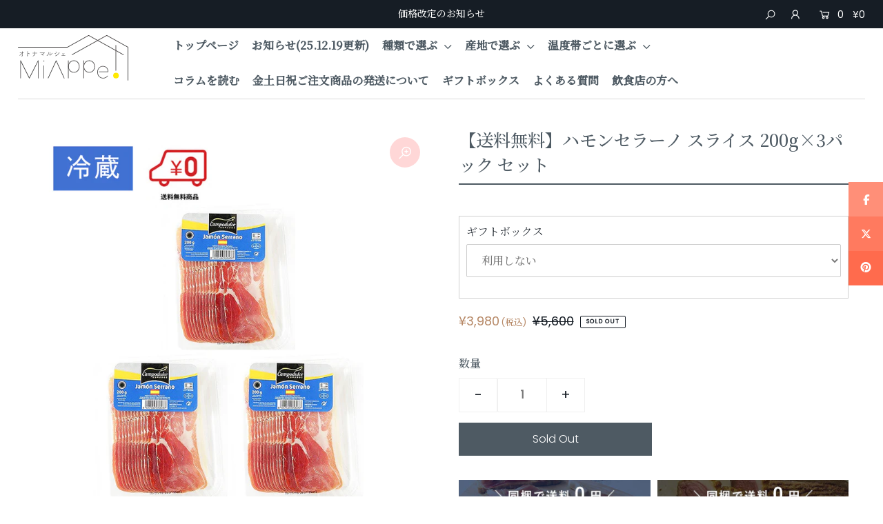

--- FILE ---
content_type: text/html; charset=utf-8
request_url: https://otona-marche.com/collections/%E7%94%9F%E3%83%8F%E3%83%A0-%E3%82%B9%E3%83%A9%E3%82%A4%E3%82%B9%E3%83%91%E3%83%83%E3%82%AF/products/440023-3pk
body_size: 39391
content:
<!DOCTYPE html>
<!--[if lt IE 7 ]><html class="ie ie6" lang="en"> <![endif]-->
<!--[if IE 7 ]><html class="ie ie7" lang="en"> <![endif]-->
<!--[if IE 8 ]><html class="ie ie8" lang="en"> <![endif]-->
<!--[if (gte IE 9)|!(IE)]><!--><html lang="en" class="no-js"> <!--<![endif]-->
<head>
<!-- Google Tag Manager -->
<script>(function(w,d,s,l,i){w[l]=w[l]||[];w[l].push({'gtm.start':
new Date().getTime(),event:'gtm.js'});var f=d.getElementsByTagName(s)[0],
j=d.createElement(s),dl=l!='dataLayer'?'&l='+l:'';j.async=true;j.src=
'https://www.googletagmanager.com/gtm.js?id='+i+dl;f.parentNode.insertBefore(j,f);
})(window,document,'script','dataLayer','GTM-W7XPP5W');</script>
<!-- End Google Tag Manager -->
  <meta charset="utf-8" />

  <!-- /snippets/social-meta-tags.liquid -->




<meta property="og:site_name" content="オトナマルシェ MiAppe！">
<meta property="og:url" content="https://otona-marche.com/products/440023-3pk">
<meta property="og:title" content="【送料無料】ハモンセラーノ スライス 200g×3パック セット">
<meta property="og:type" content="product">
<meta property="og:description" content="生ハムセットは世界三大生ハムに数えられるスペイン産ハモンセラーノ！スライスされた生ハムの間に、一枚づつフィルムシートが付いているため、食べる直前に食べる枚数だけを綺麗にはがして取り出すことができます。また、一度に食べきれない場合は、早めにパックから取り出し小分けしてラップで密閉し冷凍保存をお勧めします。「食べたい時に食べたい分だけ」自然解凍でお楽しみください。アサヒグラント株式会社運営">

  <meta property="og:price:amount" content="3,980">
  <meta property="og:price:currency" content="JPY">

<meta property="og:image" content="http://otona-marche.com/cdn/shop/products/item_template_1200x1200.jpg?v=1626848558">
<meta property="og:image:secure_url" content="https://otona-marche.com/cdn/shop/products/item_template_1200x1200.jpg?v=1626848558">


<meta name="twitter:card" content="summary_large_image">
<meta name="twitter:title" content="【送料無料】ハモンセラーノ スライス 200g×3パック セット">
<meta name="twitter:description" content="生ハムセットは世界三大生ハムに数えられるスペイン産ハモンセラーノ！スライスされた生ハムの間に、一枚づつフィルムシートが付いているため、食べる直前に食べる枚数だけを綺麗にはがして取り出すことができます。また、一度に食べきれない場合は、早めにパックから取り出し小分けしてラップで密閉し冷凍保存をお勧めします。「食べたい時に食べたい分だけ」自然解凍でお楽しみください。アサヒグラント株式会社運営">

  
 <script type="application/ld+json">
   {
     "@context": "https://schema.org",
     "@type": "Product",
     "id": "440023-3pk",
     "url": "//products/440023-3pk",
     "image": "//otona-marche.com/cdn/shop/products/item_template_1024x.jpg?v=1626848558",
     "name": "【送料無料】ハモンセラーノ スライス 200g×3パック セット",
     "brand": "オトナマルシェ MiAppe！",
     "description": " 
生ハムセットは世界三大生ハムに数えられるスペイン産ハモンセラーノ！スライスされた生ハムの間に、一枚づつフィルムシートが付いているため、食べる直前に食べる枚数だけを綺麗にはがして取り出すことができます。また、一度に食べきれない場合は、早めにパックから取り出し小分けしてラップで密閉し冷凍保存をお勧めします。「食べたい時に食べたい分だけ」自然解凍でお楽しみください。
 



 
-----------------------------------------------------こちらの商品は冷蔵発送となります。冷凍便と冷蔵便は別発送となり、発送形態ごとに送料が別途必要となります。予めご了承ください。-----------------------------------------------------



名称
ラックスハム（スライス）



原産国
スペイン（ハモンセラーノ）



原材料名

豚もも肉、食塩/発色剤（硝酸K、亜硝酸Na）



内容量
200g×3パック


賞味期限
別途商品ラベルに記載


保存方法
・冷蔵（10℃以下）で保存してください。※開封後は、なるべくお早めにお召し上がりください。・冷凍可


発送温度帯
冷蔵発送


備考

※ハムの熟成中に生成されるアミノ酸の結晶体が表面に見られることがありますが、これは肉自体の持つ旨味成分ですので、ご安心してお召し上がり下さい。※本製品の製造工場では、卵・乳成分を含む製品も製造しています。



販売者
アサヒグラント株式会社東京都中央区日本橋中洲３番１５号



 

 ①ジャンボンセック
フランス産の生ハム。皮が付いた状態で塩をすり込むので、イタリアのプロシュートにも似たジューシーで滑らかな味わいが特徴。②ハモンセラーノ（※現在のページです）スペイン産の生ハム。皮の一部を取った状態で塩をすり込むのが特徴。水分が飛び味が凝縮されるので、ジャーキーにも似た濃縮された味わい。③ハモンデテルエルテルエル地方の名前を冠する生ハム。テルエルの地豚を使い、濃厚な味わいとまろやかな脂が特徴。④コッパ肩ロース部分を使った生ハム。スパイスをまぶしたケーシングに入れて熟成させる。スパイシーで低脂肪。⑤スペック薫香の効いた燻製生ハム。香辛料をまぶした後、軽く燻製に。その後数か月にわたり熟成させる珍しい製法。⑥パンチェッタテサスライスしてそのまま食べられる豚バラの生ベーコン。オーストリア現地では「Kärntner Bauchspeck」と呼ばれ、焼いても煮込んでも美味しい一品。","sku": "440023-3pk","offers": {
       "@type": "Offer",
       "price": "3,980",
       "priceCurrency": "JPY",
       "availability": "http://schema.org/InStock",
       "priceValidUntil": "2030-01-01",
       "url": "/products/440023-3pk"
     }}
 </script>



    <!-- SEO
  ================================================== -->
  <title>
    【送料無料】ハモンセラーノ スライス 200g×3パック セット &ndash; オトナマルシェ MiAppe！
  </title>
  
  <meta name="description" content="生ハムセットは世界三大生ハムに数えられるスペイン産ハモンセラーノ！スライスされた生ハムの間に、一枚づつフィルムシートが付いているため、食べる直前に食べる枚数だけを綺麗にはがして取り出すことができます。また、一度に食べきれない場合は、早めにパックから取り出し小分けしてラップで密閉し冷凍保存をお勧めします。「食べたい時に食べたい分だけ」自然解凍でお楽しみください。アサヒグラント株式会社運営" />
  
  <link rel="canonical" href="https://otona-marche.com/products/440023-3pk" />

    <!-- CSS
  ================================================== -->
<link rel="preconnect" href="https://fonts.gstatic.com">
<link href="https://fonts.googleapis.com/css2?family=Noto+Serif+JP:wght@300;500&display=swap" rel="stylesheet">
  <link href="//otona-marche.com/cdn/shop/t/2/assets/stylesheet.css?v=161871230052047137971763542265" rel="stylesheet" type="text/css" media="all" />
  <link href="//otona-marche.com/cdn/shop/t/2/assets/queries.css?v=3442638776438646091686029174" rel="stylesheet" type="text/css" media="all" />
  <link href="//otona-marche.com/cdn/shop/t/2/assets/original.css?v=24003323007985189961752124102" rel="stylesheet" type="text/css" media="all" />
<link rel="stylesheet" href="https://cdnjs.cloudflare.com/ajax/libs/font-awesome/6.6.0/css/all.min.css" integrity="sha512-Kc323vGBEqzTmouAECnVceyQqyqdsSiqLQISBL29aUW4U/M7pSPA/gEUZQqv1cwx4OnYxTxve5UMg5GT6L4JJg==" crossorigin="anonymous" referrerpolicy="no-referrer" />


    <!-- JS
  ================================================== -->

  <script src="//ajax.googleapis.com/ajax/libs/jquery/2.2.4/jquery.min.js" type="text/javascript"></script>
  <script src="//otona-marche.com/cdn/shop/t/2/assets/eventemitter3.min.js?v=148202183930229300091605051648" type="text/javascript"></script>
  <script src="//otona-marche.com/cdn/shop/t/2/assets/theme.js?v=158883811645654086361766119080" type="text/javascript"></script>
  <script src="//otona-marche.com/cdn/shopifycloud/storefront/assets/themes_support/option_selection-b017cd28.js" type="text/javascript"></script>

  <meta name="viewport" content="width=device-width, initial-scale=1">

  
  <link rel="shortcut icon" href="//otona-marche.com/cdn/shop/files/miappe_32x32.jpg?v=1614395957" type="image/png" />
  
  

<script>window.performance && window.performance.mark && window.performance.mark('shopify.content_for_header.start');</script><meta name="google-site-verification" content="QE7KPs8wQ6C9-pmQ365RXC7uqepQZnV6ATiHa3OQwQg">
<meta id="shopify-digital-wallet" name="shopify-digital-wallet" content="/50422612129/digital_wallets/dialog">
<meta name="shopify-checkout-api-token" content="3840eab4a4d5fee3ce4c94c2749c3bd0">
<link rel="alternate" type="application/json+oembed" href="https://otona-marche.com/products/440023-3pk.oembed">
<script async="async" src="/checkouts/internal/preloads.js?locale=ja-JP"></script>
<link rel="preconnect" href="https://shop.app" crossorigin="anonymous">
<script async="async" src="https://shop.app/checkouts/internal/preloads.js?locale=ja-JP&shop_id=50422612129" crossorigin="anonymous"></script>
<script id="apple-pay-shop-capabilities" type="application/json">{"shopId":50422612129,"countryCode":"JP","currencyCode":"JPY","merchantCapabilities":["supports3DS"],"merchantId":"gid:\/\/shopify\/Shop\/50422612129","merchantName":"オトナマルシェ MiAppe！","requiredBillingContactFields":["postalAddress","email","phone"],"requiredShippingContactFields":["postalAddress","email","phone"],"shippingType":"shipping","supportedNetworks":["visa","masterCard","amex","jcb","discover"],"total":{"type":"pending","label":"オトナマルシェ MiAppe！","amount":"1.00"},"shopifyPaymentsEnabled":true,"supportsSubscriptions":true}</script>
<script id="shopify-features" type="application/json">{"accessToken":"3840eab4a4d5fee3ce4c94c2749c3bd0","betas":["rich-media-storefront-analytics"],"domain":"otona-marche.com","predictiveSearch":false,"shopId":50422612129,"locale":"ja"}</script>
<script>var Shopify = Shopify || {};
Shopify.shop = "miappe.myshopify.com";
Shopify.locale = "ja";
Shopify.currency = {"active":"JPY","rate":"1.0"};
Shopify.country = "JP";
Shopify.theme = {"name":"Icon","id":115337232545,"schema_name":"Icon","schema_version":"7.4.3","theme_store_id":686,"role":"main"};
Shopify.theme.handle = "null";
Shopify.theme.style = {"id":null,"handle":null};
Shopify.cdnHost = "otona-marche.com/cdn";
Shopify.routes = Shopify.routes || {};
Shopify.routes.root = "/";</script>
<script type="module">!function(o){(o.Shopify=o.Shopify||{}).modules=!0}(window);</script>
<script>!function(o){function n(){var o=[];function n(){o.push(Array.prototype.slice.apply(arguments))}return n.q=o,n}var t=o.Shopify=o.Shopify||{};t.loadFeatures=n(),t.autoloadFeatures=n()}(window);</script>
<script>
  window.ShopifyPay = window.ShopifyPay || {};
  window.ShopifyPay.apiHost = "shop.app\/pay";
  window.ShopifyPay.redirectState = null;
</script>
<script id="shop-js-analytics" type="application/json">{"pageType":"product"}</script>
<script defer="defer" async type="module" src="//otona-marche.com/cdn/shopifycloud/shop-js/modules/v2/client.init-shop-cart-sync_CRO8OuKI.ja.esm.js"></script>
<script defer="defer" async type="module" src="//otona-marche.com/cdn/shopifycloud/shop-js/modules/v2/chunk.common_A56sv42F.esm.js"></script>
<script type="module">
  await import("//otona-marche.com/cdn/shopifycloud/shop-js/modules/v2/client.init-shop-cart-sync_CRO8OuKI.ja.esm.js");
await import("//otona-marche.com/cdn/shopifycloud/shop-js/modules/v2/chunk.common_A56sv42F.esm.js");

  window.Shopify.SignInWithShop?.initShopCartSync?.({"fedCMEnabled":true,"windoidEnabled":true});

</script>
<script>
  window.Shopify = window.Shopify || {};
  if (!window.Shopify.featureAssets) window.Shopify.featureAssets = {};
  window.Shopify.featureAssets['shop-js'] = {"shop-cart-sync":["modules/v2/client.shop-cart-sync_Rbupk0-S.ja.esm.js","modules/v2/chunk.common_A56sv42F.esm.js"],"init-fed-cm":["modules/v2/client.init-fed-cm_Brlme73P.ja.esm.js","modules/v2/chunk.common_A56sv42F.esm.js"],"shop-button":["modules/v2/client.shop-button_CAOYMen2.ja.esm.js","modules/v2/chunk.common_A56sv42F.esm.js"],"shop-cash-offers":["modules/v2/client.shop-cash-offers_ivvZeP39.ja.esm.js","modules/v2/chunk.common_A56sv42F.esm.js","modules/v2/chunk.modal_ILhUGby7.esm.js"],"init-windoid":["modules/v2/client.init-windoid_BLzf7E_S.ja.esm.js","modules/v2/chunk.common_A56sv42F.esm.js"],"init-shop-email-lookup-coordinator":["modules/v2/client.init-shop-email-lookup-coordinator_Dz-pgYZI.ja.esm.js","modules/v2/chunk.common_A56sv42F.esm.js"],"shop-toast-manager":["modules/v2/client.shop-toast-manager_BRuj-JEc.ja.esm.js","modules/v2/chunk.common_A56sv42F.esm.js"],"shop-login-button":["modules/v2/client.shop-login-button_DgSCIKnN.ja.esm.js","modules/v2/chunk.common_A56sv42F.esm.js","modules/v2/chunk.modal_ILhUGby7.esm.js"],"avatar":["modules/v2/client.avatar_BTnouDA3.ja.esm.js"],"pay-button":["modules/v2/client.pay-button_CxybczQF.ja.esm.js","modules/v2/chunk.common_A56sv42F.esm.js"],"init-shop-cart-sync":["modules/v2/client.init-shop-cart-sync_CRO8OuKI.ja.esm.js","modules/v2/chunk.common_A56sv42F.esm.js"],"init-customer-accounts":["modules/v2/client.init-customer-accounts_B7JfRd7a.ja.esm.js","modules/v2/client.shop-login-button_DgSCIKnN.ja.esm.js","modules/v2/chunk.common_A56sv42F.esm.js","modules/v2/chunk.modal_ILhUGby7.esm.js"],"init-shop-for-new-customer-accounts":["modules/v2/client.init-shop-for-new-customer-accounts_DuVdZwgs.ja.esm.js","modules/v2/client.shop-login-button_DgSCIKnN.ja.esm.js","modules/v2/chunk.common_A56sv42F.esm.js","modules/v2/chunk.modal_ILhUGby7.esm.js"],"init-customer-accounts-sign-up":["modules/v2/client.init-customer-accounts-sign-up_Bo1CzG-w.ja.esm.js","modules/v2/client.shop-login-button_DgSCIKnN.ja.esm.js","modules/v2/chunk.common_A56sv42F.esm.js","modules/v2/chunk.modal_ILhUGby7.esm.js"],"checkout-modal":["modules/v2/client.checkout-modal_B2T2_lCJ.ja.esm.js","modules/v2/chunk.common_A56sv42F.esm.js","modules/v2/chunk.modal_ILhUGby7.esm.js"],"shop-follow-button":["modules/v2/client.shop-follow-button_Bkz4TQZn.ja.esm.js","modules/v2/chunk.common_A56sv42F.esm.js","modules/v2/chunk.modal_ILhUGby7.esm.js"],"lead-capture":["modules/v2/client.lead-capture_C6eAi-6_.ja.esm.js","modules/v2/chunk.common_A56sv42F.esm.js","modules/v2/chunk.modal_ILhUGby7.esm.js"],"shop-login":["modules/v2/client.shop-login_QcPsljo4.ja.esm.js","modules/v2/chunk.common_A56sv42F.esm.js","modules/v2/chunk.modal_ILhUGby7.esm.js"],"payment-terms":["modules/v2/client.payment-terms_Dt9LCeZF.ja.esm.js","modules/v2/chunk.common_A56sv42F.esm.js","modules/v2/chunk.modal_ILhUGby7.esm.js"]};
</script>
<script>(function() {
  var isLoaded = false;
  function asyncLoad() {
    if (isLoaded) return;
    isLoaded = true;
    var urls = ["\/\/d1liekpayvooaz.cloudfront.net\/apps\/customizery\/customizery.js?shop=miappe.myshopify.com","https:\/\/cdn.shopify.com\/s\/files\/1\/0504\/2261\/2129\/t\/2\/assets\/globo.preorder.init.js?v=1623658028\u0026shop=miappe.myshopify.com","https:\/\/reorder-master.hulkapps.com\/reorderjs\/re-order.js?1655323856\u0026shop=miappe.myshopify.com"];
    for (var i = 0; i < urls.length; i++) {
      var s = document.createElement('script');
      s.type = 'text/javascript';
      s.async = true;
      s.src = urls[i];
      var x = document.getElementsByTagName('script')[0];
      x.parentNode.insertBefore(s, x);
    }
  };
  if(window.attachEvent) {
    window.attachEvent('onload', asyncLoad);
  } else {
    window.addEventListener('load', asyncLoad, false);
  }
})();</script>
<script id="__st">var __st={"a":50422612129,"offset":32400,"reqid":"e4e128ca-1efe-49d3-a00c-fbfacc343fb0-1768541384","pageurl":"otona-marche.com\/collections\/%E7%94%9F%E3%83%8F%E3%83%A0-%E3%82%B9%E3%83%A9%E3%82%A4%E3%82%B9%E3%83%91%E3%83%83%E3%82%AF\/products\/440023-3pk","u":"7a16bbd3f053","p":"product","rtyp":"product","rid":6873375801505};</script>
<script>window.ShopifyPaypalV4VisibilityTracking = true;</script>
<script id="captcha-bootstrap">!function(){'use strict';const t='contact',e='account',n='new_comment',o=[[t,t],['blogs',n],['comments',n],[t,'customer']],c=[[e,'customer_login'],[e,'guest_login'],[e,'recover_customer_password'],[e,'create_customer']],r=t=>t.map((([t,e])=>`form[action*='/${t}']:not([data-nocaptcha='true']) input[name='form_type'][value='${e}']`)).join(','),a=t=>()=>t?[...document.querySelectorAll(t)].map((t=>t.form)):[];function s(){const t=[...o],e=r(t);return a(e)}const i='password',u='form_key',d=['recaptcha-v3-token','g-recaptcha-response','h-captcha-response',i],f=()=>{try{return window.sessionStorage}catch{return}},m='__shopify_v',_=t=>t.elements[u];function p(t,e,n=!1){try{const o=window.sessionStorage,c=JSON.parse(o.getItem(e)),{data:r}=function(t){const{data:e,action:n}=t;return t[m]||n?{data:e,action:n}:{data:t,action:n}}(c);for(const[e,n]of Object.entries(r))t.elements[e]&&(t.elements[e].value=n);n&&o.removeItem(e)}catch(o){console.error('form repopulation failed',{error:o})}}const l='form_type',E='cptcha';function T(t){t.dataset[E]=!0}const w=window,h=w.document,L='Shopify',v='ce_forms',y='captcha';let A=!1;((t,e)=>{const n=(g='f06e6c50-85a8-45c8-87d0-21a2b65856fe',I='https://cdn.shopify.com/shopifycloud/storefront-forms-hcaptcha/ce_storefront_forms_captcha_hcaptcha.v1.5.2.iife.js',D={infoText:'hCaptchaによる保護',privacyText:'プライバシー',termsText:'利用規約'},(t,e,n)=>{const o=w[L][v],c=o.bindForm;if(c)return c(t,g,e,D).then(n);var r;o.q.push([[t,g,e,D],n]),r=I,A||(h.body.append(Object.assign(h.createElement('script'),{id:'captcha-provider',async:!0,src:r})),A=!0)});var g,I,D;w[L]=w[L]||{},w[L][v]=w[L][v]||{},w[L][v].q=[],w[L][y]=w[L][y]||{},w[L][y].protect=function(t,e){n(t,void 0,e),T(t)},Object.freeze(w[L][y]),function(t,e,n,w,h,L){const[v,y,A,g]=function(t,e,n){const i=e?o:[],u=t?c:[],d=[...i,...u],f=r(d),m=r(i),_=r(d.filter((([t,e])=>n.includes(e))));return[a(f),a(m),a(_),s()]}(w,h,L),I=t=>{const e=t.target;return e instanceof HTMLFormElement?e:e&&e.form},D=t=>v().includes(t);t.addEventListener('submit',(t=>{const e=I(t);if(!e)return;const n=D(e)&&!e.dataset.hcaptchaBound&&!e.dataset.recaptchaBound,o=_(e),c=g().includes(e)&&(!o||!o.value);(n||c)&&t.preventDefault(),c&&!n&&(function(t){try{if(!f())return;!function(t){const e=f();if(!e)return;const n=_(t);if(!n)return;const o=n.value;o&&e.removeItem(o)}(t);const e=Array.from(Array(32),(()=>Math.random().toString(36)[2])).join('');!function(t,e){_(t)||t.append(Object.assign(document.createElement('input'),{type:'hidden',name:u})),t.elements[u].value=e}(t,e),function(t,e){const n=f();if(!n)return;const o=[...t.querySelectorAll(`input[type='${i}']`)].map((({name:t})=>t)),c=[...d,...o],r={};for(const[a,s]of new FormData(t).entries())c.includes(a)||(r[a]=s);n.setItem(e,JSON.stringify({[m]:1,action:t.action,data:r}))}(t,e)}catch(e){console.error('failed to persist form',e)}}(e),e.submit())}));const S=(t,e)=>{t&&!t.dataset[E]&&(n(t,e.some((e=>e===t))),T(t))};for(const o of['focusin','change'])t.addEventListener(o,(t=>{const e=I(t);D(e)&&S(e,y())}));const B=e.get('form_key'),M=e.get(l),P=B&&M;t.addEventListener('DOMContentLoaded',(()=>{const t=y();if(P)for(const e of t)e.elements[l].value===M&&p(e,B);[...new Set([...A(),...v().filter((t=>'true'===t.dataset.shopifyCaptcha))])].forEach((e=>S(e,t)))}))}(h,new URLSearchParams(w.location.search),n,t,e,['guest_login'])})(!0,!0)}();</script>
<script integrity="sha256-4kQ18oKyAcykRKYeNunJcIwy7WH5gtpwJnB7kiuLZ1E=" data-source-attribution="shopify.loadfeatures" defer="defer" src="//otona-marche.com/cdn/shopifycloud/storefront/assets/storefront/load_feature-a0a9edcb.js" crossorigin="anonymous"></script>
<script crossorigin="anonymous" defer="defer" src="//otona-marche.com/cdn/shopifycloud/storefront/assets/shopify_pay/storefront-65b4c6d7.js?v=20250812"></script>
<script data-source-attribution="shopify.dynamic_checkout.dynamic.init">var Shopify=Shopify||{};Shopify.PaymentButton=Shopify.PaymentButton||{isStorefrontPortableWallets:!0,init:function(){window.Shopify.PaymentButton.init=function(){};var t=document.createElement("script");t.src="https://otona-marche.com/cdn/shopifycloud/portable-wallets/latest/portable-wallets.ja.js",t.type="module",document.head.appendChild(t)}};
</script>
<script data-source-attribution="shopify.dynamic_checkout.buyer_consent">
  function portableWalletsHideBuyerConsent(e){var t=document.getElementById("shopify-buyer-consent"),n=document.getElementById("shopify-subscription-policy-button");t&&n&&(t.classList.add("hidden"),t.setAttribute("aria-hidden","true"),n.removeEventListener("click",e))}function portableWalletsShowBuyerConsent(e){var t=document.getElementById("shopify-buyer-consent"),n=document.getElementById("shopify-subscription-policy-button");t&&n&&(t.classList.remove("hidden"),t.removeAttribute("aria-hidden"),n.addEventListener("click",e))}window.Shopify?.PaymentButton&&(window.Shopify.PaymentButton.hideBuyerConsent=portableWalletsHideBuyerConsent,window.Shopify.PaymentButton.showBuyerConsent=portableWalletsShowBuyerConsent);
</script>
<script data-source-attribution="shopify.dynamic_checkout.cart.bootstrap">document.addEventListener("DOMContentLoaded",(function(){function t(){return document.querySelector("shopify-accelerated-checkout-cart, shopify-accelerated-checkout")}if(t())Shopify.PaymentButton.init();else{new MutationObserver((function(e,n){t()&&(Shopify.PaymentButton.init(),n.disconnect())})).observe(document.body,{childList:!0,subtree:!0})}}));
</script>
<link id="shopify-accelerated-checkout-styles" rel="stylesheet" media="screen" href="https://otona-marche.com/cdn/shopifycloud/portable-wallets/latest/accelerated-checkout-backwards-compat.css" crossorigin="anonymous">
<style id="shopify-accelerated-checkout-cart">
        #shopify-buyer-consent {
  margin-top: 1em;
  display: inline-block;
  width: 100%;
}

#shopify-buyer-consent.hidden {
  display: none;
}

#shopify-subscription-policy-button {
  background: none;
  border: none;
  padding: 0;
  text-decoration: underline;
  font-size: inherit;
  cursor: pointer;
}

#shopify-subscription-policy-button::before {
  box-shadow: none;
}

      </style>
<script id="sections-script" data-sections="product-recommendations" defer="defer" src="//otona-marche.com/cdn/shop/t/2/compiled_assets/scripts.js?4462"></script>
<script>window.performance && window.performance.mark && window.performance.mark('shopify.content_for_header.end');</script>

<!-- Google Search Console html用タグ 蔭山追記
  ================================================== -->
　<meta name="google-site-verification" content="OnVJTLphxAre_7hk6Xvcc7Rndcs0ltlbsrAf85l7kkI" />
  <meta name="google-site-verification" content="4X-7f32skKQMTahuwwbtrfQxDdVmACireVH9uiP0_Mw" />

 <!-- Google広告タグ -->
<!-- Global site tag (gtag.js) - Google Ads: 429524984 -->
<script async src="https://www.googletagmanager.com/gtag/js?id=AW-447798846"></script>
<script>
  window.dataLayer = window.dataLayer || [];
  function gtag(){dataLayer.push(arguments);}
  gtag('js', new Date());

  gtag('config', 'AW-447798846');
</script>

  <!-- LINE Tag Base Code 蔭山追記-->
<!-- Do Not Modify -->
<script>
(function(g,d,o){
  g._ltq=g._ltq||[];g._lt=g._lt||function(){g._ltq.push(arguments)};
  var h=location.protocol==='https:'?'https://d.line-scdn.net':'http://d.line-cdn.net';
  var s=d.createElement('script');s.async=1;
  s.src=o||h+'/n/line_tag/public/release/v1/lt.js';
  var t=d.getElementsByTagName('script')[0];t.parentNode.insertBefore(s,t);
    })(window, document);
_lt('init', {
  customerType: 'account',
  tagId: 'a69b5c78-5914-4fbe-b25d-ebf4cb9e29f7'
});
_lt('send', 'pv', ['a69b5c78-5914-4fbe-b25d-ebf4cb9e29f7']);
</script>
<noscript>
  <img height="1" width="1" style="display:none"
       src="https://tr.line.me/tag.gif?c_t=lap&t_id=a69b5c78-5914-4fbe-b25d-ebf4cb9e29f7&e=pv&noscript=1" />
</noscript>
<!-- End LINE Tag Base Code -->

  <!-- LINE Tag コンバージョン計測 蔭山追記-->
  <script>
_lt('send', 'cv', {
  type: 'Conversion'
},['a69b5c78-5914-4fbe-b25d-ebf4cb9e29f7']);
</script>
<!-- End LINE Tag  -->
 
<!-- "snippets/pagefly-header.liquid" was not rendered, the associated app was uninstalled -->
 
<script>
	var Globo = Globo || {};
    var globoFormbuilderRecaptchaInit = function(){};
    Globo.FormBuilder = Globo.FormBuilder || {};
    Globo.FormBuilder.url = "https://form.globosoftware.net";
    Globo.FormBuilder.shop = {
        settings : {
            reCaptcha : {
                siteKey : ''
            },
            hideWaterMark : false
        },
        pricing:{
            features:{
                fileUpload : 2,
                removeCopyright : false
            }
        }
    };
    Globo.FormBuilder.forms = [];

    
    Globo.FormBuilder.page = {
        title : document.title,
        href : window.location.href
    };
    Globo.FormBuilder.assetFormUrls = [];
            Globo.FormBuilder.assetFormUrls[39158] = "//otona-marche.com/cdn/shop/t/2/assets/globo.formbuilder.data.39158.js?v=6432010420656657981623201709";
        
</script>

<link rel="preload" href="//otona-marche.com/cdn/shop/t/2/assets/globo.formbuilder.css?v=56100010989005119371617164006" as="style" onload="this.onload=null;this.rel='stylesheet'">
<noscript><link rel="stylesheet" href="//otona-marche.com/cdn/shop/t/2/assets/globo.formbuilder.css?v=56100010989005119371617164006"></noscript>


<script>
    Globo.FormBuilder.__webpack_public_path__ = "//otona-marche.com/cdn/shop/t/2/assets/"
</script>
<script src="//otona-marche.com/cdn/shop/t/2/assets/globo.formbuilder.index.js?v=71467667461659447701617164001" defer></script>



		<!-- Snippet for Simple Preorder app -->
		<style id="simple_preorder_style"></style>
<script>
    // Bootstrap for Simple Preorder app
    var SimplePreorderBootstrap = {
        "page": "product",
        "product": {
            "id": 6873375801505,
            "title": "【送料無料】ハモンセラーノ スライス 200g×3パック セット",
            "variants": [
                
                    {
                        "id": 40413299015841,
                        "inventory_quantity": '0',
                        "inventory_management": 'shopify',
                        "inventory_policy": 'deny'
                    },
                
            ]
        },
        "cart": {
            "items": [
                
            ]
        },
        "apiUrl":'/a/kad-preorder'
    };
</script>

<script src="//otona-marche.com/cdn/shop/t/2/assets/simple-preorder-data.js?v=28037225059357827721623718765"  defer="defer"></script>
<script src="https://preorder.kad.systems/scripts/miappe.myshopify.com.js"  defer="defer"></script>
<script src="//otona-marche.com/cdn/shop/t/2/assets/simple-preorder.js?v=137909939659326509031623718456"  defer="defer"></script>



<link href='https://fonts.googleapis.com/css?family=Lato:300,400,700,900|Manjari:400,700|Nunito:300,400,600,700,800|Roboto:300,400,500,700,900&display=swap' rel='stylesheet'>
                                   <link rel='stylesheet' href='https://reorder-master.hulkapps.com/css/re-order.css?v=2022-06-28 10:37:19'>
<link href="https://monorail-edge.shopifysvc.com" rel="dns-prefetch">
<script>(function(){if ("sendBeacon" in navigator && "performance" in window) {try {var session_token_from_headers = performance.getEntriesByType('navigation')[0].serverTiming.find(x => x.name == '_s').description;} catch {var session_token_from_headers = undefined;}var session_cookie_matches = document.cookie.match(/_shopify_s=([^;]*)/);var session_token_from_cookie = session_cookie_matches && session_cookie_matches.length === 2 ? session_cookie_matches[1] : "";var session_token = session_token_from_headers || session_token_from_cookie || "";function handle_abandonment_event(e) {var entries = performance.getEntries().filter(function(entry) {return /monorail-edge.shopifysvc.com/.test(entry.name);});if (!window.abandonment_tracked && entries.length === 0) {window.abandonment_tracked = true;var currentMs = Date.now();var navigation_start = performance.timing.navigationStart;var payload = {shop_id: 50422612129,url: window.location.href,navigation_start,duration: currentMs - navigation_start,session_token,page_type: "product"};window.navigator.sendBeacon("https://monorail-edge.shopifysvc.com/v1/produce", JSON.stringify({schema_id: "online_store_buyer_site_abandonment/1.1",payload: payload,metadata: {event_created_at_ms: currentMs,event_sent_at_ms: currentMs}}));}}window.addEventListener('pagehide', handle_abandonment_event);}}());</script>
<script id="web-pixels-manager-setup">(function e(e,d,r,n,o){if(void 0===o&&(o={}),!Boolean(null===(a=null===(i=window.Shopify)||void 0===i?void 0:i.analytics)||void 0===a?void 0:a.replayQueue)){var i,a;window.Shopify=window.Shopify||{};var t=window.Shopify;t.analytics=t.analytics||{};var s=t.analytics;s.replayQueue=[],s.publish=function(e,d,r){return s.replayQueue.push([e,d,r]),!0};try{self.performance.mark("wpm:start")}catch(e){}var l=function(){var e={modern:/Edge?\/(1{2}[4-9]|1[2-9]\d|[2-9]\d{2}|\d{4,})\.\d+(\.\d+|)|Firefox\/(1{2}[4-9]|1[2-9]\d|[2-9]\d{2}|\d{4,})\.\d+(\.\d+|)|Chrom(ium|e)\/(9{2}|\d{3,})\.\d+(\.\d+|)|(Maci|X1{2}).+ Version\/(15\.\d+|(1[6-9]|[2-9]\d|\d{3,})\.\d+)([,.]\d+|)( \(\w+\)|)( Mobile\/\w+|) Safari\/|Chrome.+OPR\/(9{2}|\d{3,})\.\d+\.\d+|(CPU[ +]OS|iPhone[ +]OS|CPU[ +]iPhone|CPU IPhone OS|CPU iPad OS)[ +]+(15[._]\d+|(1[6-9]|[2-9]\d|\d{3,})[._]\d+)([._]\d+|)|Android:?[ /-](13[3-9]|1[4-9]\d|[2-9]\d{2}|\d{4,})(\.\d+|)(\.\d+|)|Android.+Firefox\/(13[5-9]|1[4-9]\d|[2-9]\d{2}|\d{4,})\.\d+(\.\d+|)|Android.+Chrom(ium|e)\/(13[3-9]|1[4-9]\d|[2-9]\d{2}|\d{4,})\.\d+(\.\d+|)|SamsungBrowser\/([2-9]\d|\d{3,})\.\d+/,legacy:/Edge?\/(1[6-9]|[2-9]\d|\d{3,})\.\d+(\.\d+|)|Firefox\/(5[4-9]|[6-9]\d|\d{3,})\.\d+(\.\d+|)|Chrom(ium|e)\/(5[1-9]|[6-9]\d|\d{3,})\.\d+(\.\d+|)([\d.]+$|.*Safari\/(?![\d.]+ Edge\/[\d.]+$))|(Maci|X1{2}).+ Version\/(10\.\d+|(1[1-9]|[2-9]\d|\d{3,})\.\d+)([,.]\d+|)( \(\w+\)|)( Mobile\/\w+|) Safari\/|Chrome.+OPR\/(3[89]|[4-9]\d|\d{3,})\.\d+\.\d+|(CPU[ +]OS|iPhone[ +]OS|CPU[ +]iPhone|CPU IPhone OS|CPU iPad OS)[ +]+(10[._]\d+|(1[1-9]|[2-9]\d|\d{3,})[._]\d+)([._]\d+|)|Android:?[ /-](13[3-9]|1[4-9]\d|[2-9]\d{2}|\d{4,})(\.\d+|)(\.\d+|)|Mobile Safari.+OPR\/([89]\d|\d{3,})\.\d+\.\d+|Android.+Firefox\/(13[5-9]|1[4-9]\d|[2-9]\d{2}|\d{4,})\.\d+(\.\d+|)|Android.+Chrom(ium|e)\/(13[3-9]|1[4-9]\d|[2-9]\d{2}|\d{4,})\.\d+(\.\d+|)|Android.+(UC? ?Browser|UCWEB|U3)[ /]?(15\.([5-9]|\d{2,})|(1[6-9]|[2-9]\d|\d{3,})\.\d+)\.\d+|SamsungBrowser\/(5\.\d+|([6-9]|\d{2,})\.\d+)|Android.+MQ{2}Browser\/(14(\.(9|\d{2,})|)|(1[5-9]|[2-9]\d|\d{3,})(\.\d+|))(\.\d+|)|K[Aa][Ii]OS\/(3\.\d+|([4-9]|\d{2,})\.\d+)(\.\d+|)/},d=e.modern,r=e.legacy,n=navigator.userAgent;return n.match(d)?"modern":n.match(r)?"legacy":"unknown"}(),u="modern"===l?"modern":"legacy",c=(null!=n?n:{modern:"",legacy:""})[u],f=function(e){return[e.baseUrl,"/wpm","/b",e.hashVersion,"modern"===e.buildTarget?"m":"l",".js"].join("")}({baseUrl:d,hashVersion:r,buildTarget:u}),m=function(e){var d=e.version,r=e.bundleTarget,n=e.surface,o=e.pageUrl,i=e.monorailEndpoint;return{emit:function(e){var a=e.status,t=e.errorMsg,s=(new Date).getTime(),l=JSON.stringify({metadata:{event_sent_at_ms:s},events:[{schema_id:"web_pixels_manager_load/3.1",payload:{version:d,bundle_target:r,page_url:o,status:a,surface:n,error_msg:t},metadata:{event_created_at_ms:s}}]});if(!i)return console&&console.warn&&console.warn("[Web Pixels Manager] No Monorail endpoint provided, skipping logging."),!1;try{return self.navigator.sendBeacon.bind(self.navigator)(i,l)}catch(e){}var u=new XMLHttpRequest;try{return u.open("POST",i,!0),u.setRequestHeader("Content-Type","text/plain"),u.send(l),!0}catch(e){return console&&console.warn&&console.warn("[Web Pixels Manager] Got an unhandled error while logging to Monorail."),!1}}}}({version:r,bundleTarget:l,surface:e.surface,pageUrl:self.location.href,monorailEndpoint:e.monorailEndpoint});try{o.browserTarget=l,function(e){var d=e.src,r=e.async,n=void 0===r||r,o=e.onload,i=e.onerror,a=e.sri,t=e.scriptDataAttributes,s=void 0===t?{}:t,l=document.createElement("script"),u=document.querySelector("head"),c=document.querySelector("body");if(l.async=n,l.src=d,a&&(l.integrity=a,l.crossOrigin="anonymous"),s)for(var f in s)if(Object.prototype.hasOwnProperty.call(s,f))try{l.dataset[f]=s[f]}catch(e){}if(o&&l.addEventListener("load",o),i&&l.addEventListener("error",i),u)u.appendChild(l);else{if(!c)throw new Error("Did not find a head or body element to append the script");c.appendChild(l)}}({src:f,async:!0,onload:function(){if(!function(){var e,d;return Boolean(null===(d=null===(e=window.Shopify)||void 0===e?void 0:e.analytics)||void 0===d?void 0:d.initialized)}()){var d=window.webPixelsManager.init(e)||void 0;if(d){var r=window.Shopify.analytics;r.replayQueue.forEach((function(e){var r=e[0],n=e[1],o=e[2];d.publishCustomEvent(r,n,o)})),r.replayQueue=[],r.publish=d.publishCustomEvent,r.visitor=d.visitor,r.initialized=!0}}},onerror:function(){return m.emit({status:"failed",errorMsg:"".concat(f," has failed to load")})},sri:function(e){var d=/^sha384-[A-Za-z0-9+/=]+$/;return"string"==typeof e&&d.test(e)}(c)?c:"",scriptDataAttributes:o}),m.emit({status:"loading"})}catch(e){m.emit({status:"failed",errorMsg:(null==e?void 0:e.message)||"Unknown error"})}}})({shopId: 50422612129,storefrontBaseUrl: "https://otona-marche.com",extensionsBaseUrl: "https://extensions.shopifycdn.com/cdn/shopifycloud/web-pixels-manager",monorailEndpoint: "https://monorail-edge.shopifysvc.com/unstable/produce_batch",surface: "storefront-renderer",enabledBetaFlags: ["2dca8a86"],webPixelsConfigList: [{"id":"559546529","configuration":"{\"config\":\"{\\\"pixel_id\\\":\\\"G-D6ZC7S7YNW\\\",\\\"target_country\\\":\\\"JP\\\",\\\"gtag_events\\\":[{\\\"type\\\":\\\"begin_checkout\\\",\\\"action_label\\\":\\\"G-D6ZC7S7YNW\\\"},{\\\"type\\\":\\\"search\\\",\\\"action_label\\\":\\\"G-D6ZC7S7YNW\\\"},{\\\"type\\\":\\\"view_item\\\",\\\"action_label\\\":[\\\"G-D6ZC7S7YNW\\\",\\\"MC-CJBBQ3D2PK\\\"]},{\\\"type\\\":\\\"purchase\\\",\\\"action_label\\\":[\\\"G-D6ZC7S7YNW\\\",\\\"MC-CJBBQ3D2PK\\\"]},{\\\"type\\\":\\\"page_view\\\",\\\"action_label\\\":[\\\"G-D6ZC7S7YNW\\\",\\\"MC-CJBBQ3D2PK\\\"]},{\\\"type\\\":\\\"add_payment_info\\\",\\\"action_label\\\":\\\"G-D6ZC7S7YNW\\\"},{\\\"type\\\":\\\"add_to_cart\\\",\\\"action_label\\\":\\\"G-D6ZC7S7YNW\\\"}],\\\"enable_monitoring_mode\\\":false}\"}","eventPayloadVersion":"v1","runtimeContext":"OPEN","scriptVersion":"b2a88bafab3e21179ed38636efcd8a93","type":"APP","apiClientId":1780363,"privacyPurposes":[],"dataSharingAdjustments":{"protectedCustomerApprovalScopes":["read_customer_address","read_customer_email","read_customer_name","read_customer_personal_data","read_customer_phone"]}},{"id":"shopify-app-pixel","configuration":"{}","eventPayloadVersion":"v1","runtimeContext":"STRICT","scriptVersion":"0450","apiClientId":"shopify-pixel","type":"APP","privacyPurposes":["ANALYTICS","MARKETING"]},{"id":"shopify-custom-pixel","eventPayloadVersion":"v1","runtimeContext":"LAX","scriptVersion":"0450","apiClientId":"shopify-pixel","type":"CUSTOM","privacyPurposes":["ANALYTICS","MARKETING"]}],isMerchantRequest: false,initData: {"shop":{"name":"オトナマルシェ MiAppe！","paymentSettings":{"currencyCode":"JPY"},"myshopifyDomain":"miappe.myshopify.com","countryCode":"JP","storefrontUrl":"https:\/\/otona-marche.com"},"customer":null,"cart":null,"checkout":null,"productVariants":[{"price":{"amount":3980.0,"currencyCode":"JPY"},"product":{"title":"【送料無料】ハモンセラーノ スライス 200g×3パック セット","vendor":"オトナマルシェ MiAppe！","id":"6873375801505","untranslatedTitle":"【送料無料】ハモンセラーノ スライス 200g×3パック セット","url":"\/products\/440023-3pk","type":"ハム・サラミ"},"id":"40413299015841","image":{"src":"\/\/otona-marche.com\/cdn\/shop\/products\/item_template.jpg?v=1626848558"},"sku":"440023-3pk","title":"Default Title","untranslatedTitle":"Default Title"}],"purchasingCompany":null},},"https://otona-marche.com/cdn","fcfee988w5aeb613cpc8e4bc33m6693e112",{"modern":"","legacy":""},{"shopId":"50422612129","storefrontBaseUrl":"https:\/\/otona-marche.com","extensionBaseUrl":"https:\/\/extensions.shopifycdn.com\/cdn\/shopifycloud\/web-pixels-manager","surface":"storefront-renderer","enabledBetaFlags":"[\"2dca8a86\"]","isMerchantRequest":"false","hashVersion":"fcfee988w5aeb613cpc8e4bc33m6693e112","publish":"custom","events":"[[\"page_viewed\",{}],[\"product_viewed\",{\"productVariant\":{\"price\":{\"amount\":3980.0,\"currencyCode\":\"JPY\"},\"product\":{\"title\":\"【送料無料】ハモンセラーノ スライス 200g×3パック セット\",\"vendor\":\"オトナマルシェ MiAppe！\",\"id\":\"6873375801505\",\"untranslatedTitle\":\"【送料無料】ハモンセラーノ スライス 200g×3パック セット\",\"url\":\"\/products\/440023-3pk\",\"type\":\"ハム・サラミ\"},\"id\":\"40413299015841\",\"image\":{\"src\":\"\/\/otona-marche.com\/cdn\/shop\/products\/item_template.jpg?v=1626848558\"},\"sku\":\"440023-3pk\",\"title\":\"Default Title\",\"untranslatedTitle\":\"Default Title\"}}]]"});</script><script>
  window.ShopifyAnalytics = window.ShopifyAnalytics || {};
  window.ShopifyAnalytics.meta = window.ShopifyAnalytics.meta || {};
  window.ShopifyAnalytics.meta.currency = 'JPY';
  var meta = {"product":{"id":6873375801505,"gid":"gid:\/\/shopify\/Product\/6873375801505","vendor":"オトナマルシェ MiAppe！","type":"ハム・サラミ","handle":"440023-3pk","variants":[{"id":40413299015841,"price":398000,"name":"【送料無料】ハモンセラーノ スライス 200g×3パック セット","public_title":null,"sku":"440023-3pk"}],"remote":false},"page":{"pageType":"product","resourceType":"product","resourceId":6873375801505,"requestId":"e4e128ca-1efe-49d3-a00c-fbfacc343fb0-1768541384"}};
  for (var attr in meta) {
    window.ShopifyAnalytics.meta[attr] = meta[attr];
  }
</script>
<script class="analytics">
  (function () {
    var customDocumentWrite = function(content) {
      var jquery = null;

      if (window.jQuery) {
        jquery = window.jQuery;
      } else if (window.Checkout && window.Checkout.$) {
        jquery = window.Checkout.$;
      }

      if (jquery) {
        jquery('body').append(content);
      }
    };

    var hasLoggedConversion = function(token) {
      if (token) {
        return document.cookie.indexOf('loggedConversion=' + token) !== -1;
      }
      return false;
    }

    var setCookieIfConversion = function(token) {
      if (token) {
        var twoMonthsFromNow = new Date(Date.now());
        twoMonthsFromNow.setMonth(twoMonthsFromNow.getMonth() + 2);

        document.cookie = 'loggedConversion=' + token + '; expires=' + twoMonthsFromNow;
      }
    }

    var trekkie = window.ShopifyAnalytics.lib = window.trekkie = window.trekkie || [];
    if (trekkie.integrations) {
      return;
    }
    trekkie.methods = [
      'identify',
      'page',
      'ready',
      'track',
      'trackForm',
      'trackLink'
    ];
    trekkie.factory = function(method) {
      return function() {
        var args = Array.prototype.slice.call(arguments);
        args.unshift(method);
        trekkie.push(args);
        return trekkie;
      };
    };
    for (var i = 0; i < trekkie.methods.length; i++) {
      var key = trekkie.methods[i];
      trekkie[key] = trekkie.factory(key);
    }
    trekkie.load = function(config) {
      trekkie.config = config || {};
      trekkie.config.initialDocumentCookie = document.cookie;
      var first = document.getElementsByTagName('script')[0];
      var script = document.createElement('script');
      script.type = 'text/javascript';
      script.onerror = function(e) {
        var scriptFallback = document.createElement('script');
        scriptFallback.type = 'text/javascript';
        scriptFallback.onerror = function(error) {
                var Monorail = {
      produce: function produce(monorailDomain, schemaId, payload) {
        var currentMs = new Date().getTime();
        var event = {
          schema_id: schemaId,
          payload: payload,
          metadata: {
            event_created_at_ms: currentMs,
            event_sent_at_ms: currentMs
          }
        };
        return Monorail.sendRequest("https://" + monorailDomain + "/v1/produce", JSON.stringify(event));
      },
      sendRequest: function sendRequest(endpointUrl, payload) {
        // Try the sendBeacon API
        if (window && window.navigator && typeof window.navigator.sendBeacon === 'function' && typeof window.Blob === 'function' && !Monorail.isIos12()) {
          var blobData = new window.Blob([payload], {
            type: 'text/plain'
          });

          if (window.navigator.sendBeacon(endpointUrl, blobData)) {
            return true;
          } // sendBeacon was not successful

        } // XHR beacon

        var xhr = new XMLHttpRequest();

        try {
          xhr.open('POST', endpointUrl);
          xhr.setRequestHeader('Content-Type', 'text/plain');
          xhr.send(payload);
        } catch (e) {
          console.log(e);
        }

        return false;
      },
      isIos12: function isIos12() {
        return window.navigator.userAgent.lastIndexOf('iPhone; CPU iPhone OS 12_') !== -1 || window.navigator.userAgent.lastIndexOf('iPad; CPU OS 12_') !== -1;
      }
    };
    Monorail.produce('monorail-edge.shopifysvc.com',
      'trekkie_storefront_load_errors/1.1',
      {shop_id: 50422612129,
      theme_id: 115337232545,
      app_name: "storefront",
      context_url: window.location.href,
      source_url: "//otona-marche.com/cdn/s/trekkie.storefront.cd680fe47e6c39ca5d5df5f0a32d569bc48c0f27.min.js"});

        };
        scriptFallback.async = true;
        scriptFallback.src = '//otona-marche.com/cdn/s/trekkie.storefront.cd680fe47e6c39ca5d5df5f0a32d569bc48c0f27.min.js';
        first.parentNode.insertBefore(scriptFallback, first);
      };
      script.async = true;
      script.src = '//otona-marche.com/cdn/s/trekkie.storefront.cd680fe47e6c39ca5d5df5f0a32d569bc48c0f27.min.js';
      first.parentNode.insertBefore(script, first);
    };
    trekkie.load(
      {"Trekkie":{"appName":"storefront","development":false,"defaultAttributes":{"shopId":50422612129,"isMerchantRequest":null,"themeId":115337232545,"themeCityHash":"7679299119635869791","contentLanguage":"ja","currency":"JPY","eventMetadataId":"c5ef2460-83da-475c-b16f-d823dd327f6f"},"isServerSideCookieWritingEnabled":true,"monorailRegion":"shop_domain","enabledBetaFlags":["65f19447"]},"Session Attribution":{},"S2S":{"facebookCapiEnabled":false,"source":"trekkie-storefront-renderer","apiClientId":580111}}
    );

    var loaded = false;
    trekkie.ready(function() {
      if (loaded) return;
      loaded = true;

      window.ShopifyAnalytics.lib = window.trekkie;

      var originalDocumentWrite = document.write;
      document.write = customDocumentWrite;
      try { window.ShopifyAnalytics.merchantGoogleAnalytics.call(this); } catch(error) {};
      document.write = originalDocumentWrite;

      window.ShopifyAnalytics.lib.page(null,{"pageType":"product","resourceType":"product","resourceId":6873375801505,"requestId":"e4e128ca-1efe-49d3-a00c-fbfacc343fb0-1768541384","shopifyEmitted":true});

      var match = window.location.pathname.match(/checkouts\/(.+)\/(thank_you|post_purchase)/)
      var token = match? match[1]: undefined;
      if (!hasLoggedConversion(token)) {
        setCookieIfConversion(token);
        window.ShopifyAnalytics.lib.track("Viewed Product",{"currency":"JPY","variantId":40413299015841,"productId":6873375801505,"productGid":"gid:\/\/shopify\/Product\/6873375801505","name":"【送料無料】ハモンセラーノ スライス 200g×3パック セット","price":"3980","sku":"440023-3pk","brand":"オトナマルシェ MiAppe！","variant":null,"category":"ハム・サラミ","nonInteraction":true,"remote":false},undefined,undefined,{"shopifyEmitted":true});
      window.ShopifyAnalytics.lib.track("monorail:\/\/trekkie_storefront_viewed_product\/1.1",{"currency":"JPY","variantId":40413299015841,"productId":6873375801505,"productGid":"gid:\/\/shopify\/Product\/6873375801505","name":"【送料無料】ハモンセラーノ スライス 200g×3パック セット","price":"3980","sku":"440023-3pk","brand":"オトナマルシェ MiAppe！","variant":null,"category":"ハム・サラミ","nonInteraction":true,"remote":false,"referer":"https:\/\/otona-marche.com\/collections\/%E7%94%9F%E3%83%8F%E3%83%A0-%E3%82%B9%E3%83%A9%E3%82%A4%E3%82%B9%E3%83%91%E3%83%83%E3%82%AF\/products\/440023-3pk"});
      }
    });


        var eventsListenerScript = document.createElement('script');
        eventsListenerScript.async = true;
        eventsListenerScript.src = "//otona-marche.com/cdn/shopifycloud/storefront/assets/shop_events_listener-3da45d37.js";
        document.getElementsByTagName('head')[0].appendChild(eventsListenerScript);

})();</script>
  <script>
  if (!window.ga || (window.ga && typeof window.ga !== 'function')) {
    window.ga = function ga() {
      (window.ga.q = window.ga.q || []).push(arguments);
      if (window.Shopify && window.Shopify.analytics && typeof window.Shopify.analytics.publish === 'function') {
        window.Shopify.analytics.publish("ga_stub_called", {}, {sendTo: "google_osp_migration"});
      }
      console.error("Shopify's Google Analytics stub called with:", Array.from(arguments), "\nSee https://help.shopify.com/manual/promoting-marketing/pixels/pixel-migration#google for more information.");
    };
    if (window.Shopify && window.Shopify.analytics && typeof window.Shopify.analytics.publish === 'function') {
      window.Shopify.analytics.publish("ga_stub_initialized", {}, {sendTo: "google_osp_migration"});
    }
  }
</script>
<script
  defer
  src="https://otona-marche.com/cdn/shopifycloud/perf-kit/shopify-perf-kit-3.0.3.min.js"
  data-application="storefront-renderer"
  data-shop-id="50422612129"
  data-render-region="gcp-us-central1"
  data-page-type="product"
  data-theme-instance-id="115337232545"
  data-theme-name="Icon"
  data-theme-version="7.4.3"
  data-monorail-region="shop_domain"
  data-resource-timing-sampling-rate="10"
  data-shs="true"
  data-shs-beacon="true"
  data-shs-export-with-fetch="true"
  data-shs-logs-sample-rate="1"
  data-shs-beacon-endpoint="https://otona-marche.com/api/collect"
></script>
</head> 

<body class="gridlock shifter-left product">
  
<!-- Google Tag Manager (noscript) -->
<noscript><iframe src="https://www.googletagmanager.com/ns.html?id=GTM-W7XPP5W"
height="0" width="0" style="display:none;visibility:hidden"></iframe></noscript>
<!-- End Google Tag Manager (noscript) -->
  
  
    <div id="CartDrawer" class="drawer drawer--right">
  <div class="drawer__header">
    <div class="table-cell">
    <h3>カート</h3>
    </div>
    <div class="table-cell">
    <span class="drawer__close js-drawer-close">
        カートを閉じる
    </span>
    </div>
  </div>
  <div id="CartContainer"></div>
</div>

  

  <div class="shifter-page  is-moved-by-drawer" id="PageContainer">

    <div id="shopify-section-header" class="shopify-section"><header class="scrollheader header-section"
data-section-id="header"
data-section-type="header-section"
data-sticky="true">

  

  
  <div class="topbar gridlock-fluid">
    <div class="row">
      
      <div class="desktop-push-3 desktop-6 tablet-6 mobile-3" id="banner-message">
        
          <p><a href="https://otona-marche.com/blogs/news/2026-01-19-%E4%BE%A1%E6%A0%BC%E6%94%B9%E5%AE%9A%E3%81%AE%E3%81%8A%E7%9F%A5%E3%82%89%E3%81%9B" title="https://otona-marche.com/blogs/news/2026-01-19-%E4%BE%A1%E6%A0%BC%E6%94%B9%E5%AE%9A%E3%81%AE%E3%81%8A%E7%9F%A5%E3%82%89%E3%81%9B">価格改定のお知らせ</a></p>
        
      </div>
      
        <ul id="cart" class="desktop-3 tablet-3 mobile-hide right">
          <li class="seeks">
  <a id="search_trigger" href="#">
    <i class="la la-search" aria-hidden="true"></i>
  </a>
</li>

  
    <li class="cust">
      <a href="/account/login">
        <i class="la la-user" aria-hidden="true"></i>
      </a>
    </li>
  

<li>
  <a href="/cart" class="site-header__cart-toggle js-drawer-open-right" aria-controls="CartDrawer" aria-expanded="false">
    <span class="cart-words"></span>
  &nbsp;<i class="la la-shopping-cart" aria-hidden="true"></i>
    <span class="CartCount">0</span>
    &nbsp;<span class="CartCost">¥0</span>
  </a>
</li>

        </ul>
        <style>
        @media screen and ( min-width: 981px ) and (max-width: 1150px) {
          .topbar #banner-message {
            margin-left: 1.04166667%;
            text-align: left;
          }
          ul#cart {
            width: 33%;
          }
        }
        </style>
      
    </div>
  </div>
  
  <div id="navigation" class="gridlock-fluid">
    <div class="row">
      <div class="nav-container desktop-12 tablet-6 mobile-3 inline"><!-- start nav container -->

      <!-- Mobile menu trigger --> <div class="mobile-only span-1" style="text-align: left;"><span class="shifter-handle"><i class="la la-bars" aria-hidden="true"></i></span></div>
      
      
      

      

      
        <div id="logo" class="desktop-2 tablet-3 desktop-2 span-2 inline">

<div class="first_logo">
<a href="/">
  <img src="//otona-marche.com/cdn/shop/files/logo_400x.png?v=1614387107" itemprop="logo">
</a>
</div>
  
<div class="second_logo">
  <a href="/">
    <img src="//otona-marche.com/cdn/shop/files/logo_400x.png?v=1614387107" itemprop="logo">
  </a>
  </div>
  

</div>

      

      <nav class="header-navigation desktop-8 span-8">
        <ul id="main-nav">
          
            



<li><a class="top_level" href="/">トップページ</a></li>


          
            



<li><a class="top_level" href="/blogs/news">お知らせ(25.12.19更新)</a></li>


          
            



<li class="dropdown has_sub_menu" aria-haspopup="true" aria-expanded="false">
  <a href="/collections/all" class="dlinks top_level">
    種類で選ぶ
  </a>
  
    <ul class="submenu">
      
        
          <li>
            <a href="/collections/%E3%83%8F%E3%83%A0-%E3%82%B5%E3%83%A9%E3%83%9F-%E5%8E%9F%E6%9C%A8%E4%BC%81%E7%94%BB">
              生ハム原木
            </a>
          </li>
        
      
        
          <li>
            <a href="/collections/%E7%94%9F%E3%83%8F%E3%83%A0-%E3%82%B9%E3%83%A9%E3%82%A4%E3%82%B9%E3%83%91%E3%83%83%E3%82%AF">
              生ハム・加熱ハム
            </a>
          </li>
        
      
        
          <li>
            <a href="/collections/salami">
              サラミ・ソーセージ
            </a>
          </li>
        
      
        
          <li>
            <a href="/collections/trimming">
              冷凍切り落とし
            </a>
          </li>
        
      
        
          <li>
            <a href="/collections/%E3%82%B7%E3%83%A3%E3%83%AB%E3%82%AD%E3%83%A5%E3%83%88%E3%83%AA%E3%83%BC%E7%BC%B6%E8%A9%B0">
              シャルキュトリー缶詰
            </a>
          </li>
        
      
        
          <li>
            <a href="/collections/%E6%B5%B7%E7%94%A3%E5%8A%A0%E5%B7%A5%E5%93%81">
              水産加工品
            </a>
          </li>
        
      
        
          <li>
            <a href="/collections/otherfoods">
              その他輸入食材
            </a>
          </li>
        
      
        
          <li>
            <a href="/collections/wine">
              ワイン
            </a>
          </li>
        
      
        
          <li>
            <a href="/collections/horderandknife">
              生ハム備品
            </a>
          </li>
        
      
    </ul>
  
</li>


          
            



<li class="dropdown has_sub_menu" aria-haspopup="true" aria-expanded="false">
  <a href="/" class="dlinks top_level">
    産地で選ぶ
  </a>
  
    <ul class="submenu">
      
        
          <li>
            <a href="/collections/%E3%82%A4%E3%82%BF%E3%83%AA%E3%82%A2%E7%94%A3">
              イタリア産
            </a>
          </li>
        
      
        
          <li>
            <a href="/collections/%E3%82%B9%E3%83%9A%E3%82%A4%E3%83%B3%E7%94%A3">
              スペイン産
            </a>
          </li>
        
      
        
          <li>
            <a href="/collections/%E3%83%95%E3%83%A9%E3%83%B3%E3%82%B9%E7%94%A3">
              フランス産
            </a>
          </li>
        
      
        
          <li>
            <a href="/collections/%E3%82%AA%E3%83%BC%E3%82%B9%E3%83%88%E3%83%AA%E3%82%A2%E7%94%A3">
              オーストリア産
            </a>
          </li>
        
      
    </ul>
  
</li>


          
            



<li class="dropdown has_sub_menu" aria-haspopup="true" aria-expanded="false">
  <a href="/" class="dlinks top_level">
    温度帯ごとに選ぶ
  </a>
  
    <ul class="submenu">
      
        
          <li>
            <a href="/collections/%E5%86%B7%E8%94%B5%E5%95%86%E5%93%81%E4%B8%80%E8%A6%A7">
              冷蔵商品一覧
            </a>
          </li>
        
      
        
          <li>
            <a href="/collections/%E5%86%B7%E5%87%8D%E5%95%86%E5%93%81%E4%B8%80%E8%A6%A7">
              冷凍商品一覧
            </a>
          </li>
        
      
        
          <li>
            <a href="/collections/%E5%B8%B8%E6%B8%A9%E5%95%86%E5%93%81%E4%B8%80%E8%A6%A7">
              常温商品一覧
            </a>
          </li>
        
      
    </ul>
  
</li>


          
            



<li><a class="top_level" href="/blogs/column">コラムを読む</a></li>


          
            



<li><a class="top_level" href="/pages/%E7%99%BA%E9%80%81%E3%81%AB%E3%81%A4%E3%81%84%E3%81%A6%E3%81%AE%E3%81%94%E6%B3%A8%E6%84%8F">金土日祝ご注文商品の発送について</a></li>


          
            



<li><a class="top_level" href="https://otona-marche.com/pages/giftbox">ギフトボックス</a></li>


          
            



<li><a class="top_level" href="/pages/faq">よくある質問</a></li>


          
            



<li><a class="top_level" href="/pages/forpro">飲食店の方へ</a></li>


          
        </ul>
      </nav>
      <!--p class="wholesaleBtn desktop-2 span-2 mobile-3"><a href="/pages/wholesale">業務用会員TOP <i class="la la-angle-right"></i></a></p-->

      

      

      <!-- Shown on Mobile Only -->
<ul id="mobile-cart" class="mobile-3 span-1 mobile-only">

  <li>
    <a href="/cart" class="site-header__cart-toggle js-drawer-open-right" aria-controls="CartDrawer" aria-expanded="false">
      <span class="cart-words">カート</span>
      &nbsp;<i class="la la-shopping-cart" aria-hidden="true"></i>
      <span class="CartCount">0</span>
    </a>
  </li>
</ul>

      </div><!-- end nav container -->

    </div>
  </div>
  <div class="clear"></div>
  <div id="search_reveal" style="display: none">
      <form action="/search" method="get">
        <input type="hidden" name="type" value="product">
        <input type="text" name="q" id="q" placeholder="キーワード"/>
        <input value="検索" name="submit" id="search_button" class="button" type="submit">
      </form>
  </div>
</header>
<div id="phantom"></div>
<div class="clear"></div>
<style>
  
    @media screen and ( min-width: 740px ) {
      #logo img { max-width: 250px; }
    }
  

  
    .nav-container { border-bottom: 1px solid #dbdbdb; }
  

  

  
    #logo { margin-right: 20px; }
  

  

  .topbar {
    font-size: 14px;
    text-align: center !important;
  }
  .topbar,
  .topbar a {
    color: #ffffff;
  }
  .topbar ul#cart li a {
    font-size: 14px;
  }
  .topbar select.currency-picker {
    font-size: 14px;
  }
  .nav-container { grid-template-columns: repeat(12, 1fr); }ul#main-nav { padding-left: 20px;}
  

  .nav-container ul#cart li a { padding: 0;}
    ul#main-nav {text-align: left; }
  

  @media screen and (max-width: 980px) {
    div#logo {
      grid-column: auto / span 1;
    }
  }

  .topbar p { font-size: 14px; }

  body.index .scrollheader .nav-container .shifter-handle,
  body.index .scrollheader ul#main-nav li a,
  body.index .scrollheader .nav-container ul#cart li a,
  body.index .scrollheader .nav-container ul#cart li select.currency-picker {
  color: #4e5a63;
  }

  body.index .scrollheader {
    background: #ffffff;
  }

  body.index .coverheader .nav-container .shifter-handle,
  body.index .coverheader ul#main-nav li a,
  body.index .coverheader .nav-container ul#cart li a,
  body.index .coverheader .nav-container ul#cart li select.currency-picker {
  color: #161d25;
  }

  body.index .coverheader {
  background: #fff;
  }

  
    .scrollheader .second_logo { display: none; }
    .coverheader .first_logo { display: none; }
  

  

  
    .header-section .disclosure__toggle {
      color: #ffffff;
      background-color: #161d25;
    }
    .header-section .disclosure__toggle:hover {
      color: #ffffff;
      
    }
    .header-section .disclosure-list {
       background-color: #161d25;
       border: 1px solid #ffffff;
     }
     .header-section .disclosure-list__option {
       color: #161d25;
       text-transform: capitalize;
     }
     .header-section .disclosure-list__option:focus, .disclosure-list__option:hover {
       color: #ffffff;
       border-bottom: 1px solid #ffffff;
     }
     .header-section .disclosure-list__item--current .disclosure-list__option {
       color: #ffffff;
       border-bottom: 1px solid #ffffff;
     }
  
</style>


</div>
    <div class="page-wrap">
    

      
        <div id="shopify-section-product-template" class="shopify-section">

<div id="product-6873375801505"
  class="product-page product-template prod-product-template"
  data-section-type="product-section"
  data-product-id="6873375801505"
  data-section-id="product-template"
  ><!-- "snippets/preorder-now-collection-item.liquid" was not rendered, the associated app was uninstalled -->

  <script class="product-json" type="application/json">
  {
      "id": 6873375801505,
      "title": "【送料無料】ハモンセラーノ スライス 200g×3パック セット",
      "handle": "440023-3pk",
      "description": "\u003cp\u003e\u003cspan\u003e\u003c\/span\u003e \u003cimg src=\"https:\/\/cdn.shopify.com\/s\/files\/1\/0504\/2261\/2129\/files\/item_template_985287e2-1a13-4722-a38a-c34f29a18001_480x480.jpg?v=1626848150\" alt=\"\" data-mce-fragment=\"1\" data-mce-src=\"https:\/\/cdn.shopify.com\/s\/files\/1\/0504\/2261\/2129\/files\/item_template_985287e2-1a13-4722-a38a-c34f29a18001_480x480.jpg?v=1626848150\"\u003e\u003c\/p\u003e\n\u003cp\u003e生ハムセットは世界三大生ハムに数えられるスペイン産ハモンセラーノ！\u003cbr\u003eスライスされた生ハムの間に、一枚づつフィルムシートが付いているため、食べる直前に食べる枚数だけを綺麗にはがして取り出すことができます。\u003cbr\u003eまた、一度に食べきれない場合は、早めにパックから取り出し小分けしてラップで密閉し冷凍保存をお勧めします。\u003cbr\u003e「食べたい時に食べたい分だけ」自然解凍でお楽しみください。\u003c\/p\u003e\n\u003cp\u003e \u003c\/p\u003e\n\u003cp\u003e\u003cimg src=\"https:\/\/cdn.shopify.com\/s\/files\/1\/0504\/2261\/2129\/files\/6_1497e2da-0a61-48e4-b11c-a5598d692716_480x480.jpg?v=1626839795\" alt=\"\"\u003e\u003c\/p\u003e\n\u003cp\u003e\u003cimg src=\"https:\/\/cdn.shopify.com\/s\/files\/1\/0504\/2261\/2129\/files\/2021-07-21_130243_480x480.jpg?v=1626840220\" alt=\"\"\u003e\u003c\/p\u003e\n\u003cp\u003e\u003cimg src=\"https:\/\/cdn.shopify.com\/s\/files\/1\/0504\/2261\/2129\/files\/spanish_ham03_900x_a47d223c-b089-4be2-9e63-9219616bc264_480x480.jpg?v=1626839760\" alt=\"\"\u003e\u003c\/p\u003e\n\u003cp\u003e \u003c\/p\u003e\n\u003cp\u003e\u003cspan style=\"color: #ff2a00;\"\u003e-----------------------------------------------------\u003c\/span\u003e\u003cbr\u003e\u003cspan style=\"color: #ff2a00;\"\u003eこちらの商品は冷蔵発送となります。\u003c\/span\u003e\u003cbr\u003e\u003cspan style=\"color: #ff2a00;\"\u003e冷凍便と冷蔵便は別発送となり、発送形態ごとに送料が別途必要となります。予めご了承ください。\u003c\/span\u003e\u003cbr\u003e\u003cspan style=\"color: #ff2a00;\"\u003e-----------------------------------------------------\u003c\/span\u003e\u003c\/p\u003e\n\u003ctable class=\"table-spec spec\"\u003e\n\u003ctbody\u003e\n\u003ctr\u003e\n\u003cth style=\"text-align: left;\" data-mce-style=\"text-align: left;\"\u003e名称\u003c\/th\u003e\n\u003ctd\u003eラックスハム（スライス）\u003cbr\u003e\n\u003c\/td\u003e\n\u003c\/tr\u003e\n\u003ctr\u003e\n\u003cth style=\"text-align: left;\" data-mce-style=\"text-align: left;\"\u003e原産国\u003c\/th\u003e\n\u003ctd\u003eスペイン（ハモンセラーノ）\u003cbr\u003e\n\u003c\/td\u003e\n\u003c\/tr\u003e\n\u003ctr\u003e\n\u003cth style=\"text-align: left;\" data-mce-style=\"text-align: left;\"\u003e原材料名\u003c\/th\u003e\n\u003ctd\u003e\n\u003cp\u003e豚もも肉、食塩\/発色剤（硝酸K、\u003cspan data-mce-fragment=\"1\"\u003e亜硝酸Na\u003c\/span\u003e）\u003c\/p\u003e\n\u003c\/td\u003e\n\u003c\/tr\u003e\n\u003ctr\u003e\n\u003cth style=\"text-align: left;\" data-mce-style=\"text-align: left;\"\u003e内容量\u003c\/th\u003e\n\u003ctd\u003e200g×3パック\u003c\/td\u003e\n\u003c\/tr\u003e\n\u003ctr\u003e\n\u003cth style=\"text-align: left;\" data-mce-style=\"text-align: left;\"\u003e賞味期限\u003c\/th\u003e\n\u003ctd\u003e別途商品ラベルに記載\u003c\/td\u003e\n\u003c\/tr\u003e\n\u003ctr\u003e\n\u003cth style=\"text-align: left;\" data-mce-style=\"text-align: left;\"\u003e保存方法\u003c\/th\u003e\n\u003ctd\u003e・冷蔵（10℃以下）で保存してください。※開封後は、なるべくお早めにお召し上がりください。\u003cbr\u003e・冷凍可\u003c\/td\u003e\n\u003c\/tr\u003e\n\u003ctr\u003e\n\u003cth style=\"text-align: left;\" data-mce-style=\"text-align: left;\"\u003e発送温度帯\u003c\/th\u003e\n\u003ctd\u003e冷蔵発送\u003c\/td\u003e\n\u003c\/tr\u003e\n\u003ctr\u003e\n\u003cth style=\"text-align: left;\" data-mce-style=\"text-align: left;\"\u003e備考\u003c\/th\u003e\n\u003ctd\u003e\n\u003cp\u003e※ハムの熟成中に生成されるアミノ酸の結晶体が表面に見られることがありますが、これは肉自体の持つ旨味成分ですので、ご安心してお召し上がり下さい。\u003cbr\u003e※本製品の製造工場では、卵・乳成分を含む製品も製造しています。\u003c\/p\u003e\n\u003c\/td\u003e\n\u003c\/tr\u003e\n\u003ctr\u003e\n\u003cth style=\"text-align: left;\" data-mce-style=\"text-align: left;\"\u003e販売者\u003c\/th\u003e\n\u003ctd\u003eアサヒグラント株式会社\u003cbr\u003e東京都中央区日本橋中洲３番１５号\u003c\/td\u003e\n\u003c\/tr\u003e\n\u003c\/tbody\u003e\n\u003c\/table\u003e\n\u003cp data-mce-fragment=\"1\"\u003e \u003c\/p\u003e\n\u003cp data-mce-fragment=\"1\"\u003e\u003cimg alt=\"\" src=\"https:\/\/cdn.shopify.com\/s\/files\/1\/0504\/2261\/2129\/files\/022_38b78c79-2f31-43c1-98bb-33aec9364878_480x480.jpg?v=1693275941\" style=\"display: block; margin-left: auto; margin-right: auto;\" data-mce-src=\"https:\/\/cdn.shopify.com\/s\/files\/1\/0504\/2261\/2129\/files\/022_38b78c79-2f31-43c1-98bb-33aec9364878_480x480.jpg?v=1693275941\" data-mce-fragment=\"1\"\u003e\u003cbr data-mce-fragment=\"1\"\u003e\u003c\/p\u003e\n\u003cp data-mce-fragment=\"1\"\u003e \u003ca href=\"https:\/\/otona-marche.com\/products\/611051\" data-mce-href=\"https:\/\/otona-marche.com\/products\/611051\" data-mce-fragment=\"1\"\u003e①ジャンボンセック\u003c\/a\u003e\u003c\/p\u003e\n\u003cp data-mce-fragment=\"1\"\u003eフランス産の生ハム。\u003cbr data-mce-fragment=\"1\"\u003e皮が付いた状態で塩をすり込むので、イタリアのプロシュートにも似たジューシーで滑らかな味わいが特徴。\u003cbr data-mce-fragment=\"1\"\u003e\u003cbr data-mce-fragment=\"1\"\u003e②ハモンセラーノ（※現在のページです）\u003cbr data-mce-fragment=\"1\"\u003eスペイン産の生ハム。\u003cbr data-mce-fragment=\"1\"\u003e皮の一部を取った状態で塩をすり込むのが特徴。\u003cbr data-mce-fragment=\"1\"\u003e水分が飛び味が凝縮されるので、ジャーキーにも似た濃縮された味わい。\u003cbr data-mce-fragment=\"1\"\u003e\u003cbr data-mce-fragment=\"1\"\u003e\u003ca href=\"https:\/\/otona-marche.com\/products\/431014\" data-mce-fragment=\"1\" data-mce-href=\"https:\/\/otona-marche.com\/products\/431014\"\u003e③ハモンデテルエル\u003c\/a\u003e\u003cbr data-mce-fragment=\"1\"\u003eテルエル地方の名前を冠する生ハム。\u003cbr data-mce-fragment=\"1\"\u003eテルエルの地豚を使い、濃厚な味わいとまろやかな脂が特徴。\u003cbr data-mce-fragment=\"1\"\u003e\u003cbr data-mce-fragment=\"1\"\u003e④コッパ\u003cbr data-mce-fragment=\"1\"\u003e肩ロース部分を使った生ハム。\u003cbr data-mce-fragment=\"1\"\u003eスパイスをまぶしたケーシングに入れて熟成させる。スパイシーで低脂肪。\u003cbr data-mce-fragment=\"1\"\u003e\u003cbr data-mce-fragment=\"1\"\u003e\u003ca href=\"https:\/\/otona-marche.com\/products\/730100\" data-mce-fragment=\"1\" data-mce-href=\"https:\/\/otona-marche.com\/products\/730100\"\u003e⑤スペック\u003c\/a\u003e\u003cbr data-mce-fragment=\"1\"\u003e薫香の効いた燻製生ハム。\u003cbr data-mce-fragment=\"1\"\u003e香辛料をまぶした後、軽く燻製に。その後数か月にわたり熟成させる珍しい製法。\u003cbr data-mce-fragment=\"1\"\u003e\u003cbr data-mce-fragment=\"1\"\u003e\u003ca href=\"https:\/\/otona-marche.com\/collections\/newitem\/products\/730118\" data-mce-href=\"https:\/\/otona-marche.com\/collections\/newitem\/products\/730118\" data-mce-fragment=\"1\"\u003e⑥パンチェッタテサ\u003c\/a\u003e\u003cbr data-mce-fragment=\"1\"\u003eスライスしてそのまま食べられる豚バラの生ベーコン。\u003cbr data-mce-fragment=\"1\"\u003eオーストリア現地では「Kärntner Bauchspeck」と呼ばれ、焼いても煮込んでも美味しい一品。\u003c\/p\u003e",
      "published_at": [39,0,9,24,4,2024,3,115,false,"JST"],
      "created_at": [10,15,13,21,7,2021,3,202,false,"JST"],
      "vendor": "オトナマルシェ MiAppe！",
      "type": "ハム・サラミ",
      "tags": ["spo-default","spo-disabled","ハモンセラーノ","一般用","生ハム"],
      "price": 398000,
      "price_min": 398000,
      "price_max": 398000,
      "available": false,
      "price_varies": false,
      "compare_at_price": 560000,
      "compare_at_price_min": 560000,
      "compare_at_price_max": 560000,
      "compare_at_price_varies": false,
      "variants": [
        {
          "id": 40413299015841,
          "title": "Default Title",
          "option1": "Default Title",
          "option2": null,
          "option3": null,
          "sku": "440023-3pk",
          "featured_image": {
              "id": null,
              "product_id": null,
              "position": null,
              "created_at": [39,0,9,24,4,2024,3,115,false,"JST"],
              "updated_at": [10,15,13,21,7,2021,3,202,false,"JST"],
              "alt": null,
              "width": null,
              "height": null,
              "src": null
          },
          "available": false,
          "options": ["Default Title"],
          "price": 398000,
          "unit_price_measurement": {
            "measured_type": null,
            "quantity_unit": null,
            "quantity_value": null,
            "reference_unit": null,
            "reference_value": null
          },
          "unit_price": null,
          "weight": 0,
          "weight_unit": "g",
          "weight_in_unit": 0.0,
          "compare_at_price": 560000,
          "inventory_management": "shopify",
          "inventory_quantity": 0,
          "inventory_policy": "deny",
          "barcode": "",
          "featured_media": {
            "alt": null,
            "id": null,
            "position": null,
            "preview_image": {
              "aspect_ratio": null,
              "height": null,
              "width": null
            }
          }
        }
      ],
      "images": ["\/\/otona-marche.com\/cdn\/shop\/products\/item_template.jpg?v=1626848558","\/\/otona-marche.com\/cdn\/shop\/products\/5d57fc7009e40b216fb0331cfc3ee106_4af352aa-35e1-4fbc-87c0-eb9827eaa738.jpg?v=1626848569","\/\/otona-marche.com\/cdn\/shop\/products\/2021-07-21130243_4cd788c5-9df6-4d4b-b002-128409571a65.jpg?v=1626848580","\/\/otona-marche.com\/cdn\/shop\/products\/CAMPODULCE_aadeb2ce-9345-4b8b-9e0e-a3e6cf2d59fe.jpg?v=1645781169","\/\/otona-marche.com\/cdn\/shop\/products\/giftbox.jpg?v=1669686299","\/\/otona-marche.com\/cdn\/shop\/files\/022_1d21968d-c7e0-4a7f-80c3-4eecdbf4763b.jpg?v=1693285350","\/\/otona-marche.com\/cdn\/shop\/files\/011_cde57872-7466-4e5e-9a3f-6dc06bf07a16.jpg?v=1693285358","\/\/otona-marche.com\/cdn\/shop\/files\/022_edecced8-bc47-4cf0-8d41-51d9fec01284.jpg?v=1693285358"],
      "featured_image": "\/\/otona-marche.com\/cdn\/shop\/products\/item_template.jpg?v=1626848558",
      "featured_media": {"alt":null,"id":22705439867041,"position":1,"preview_image":{"aspect_ratio":1.0,"height":860,"width":860,"src":"\/\/otona-marche.com\/cdn\/shop\/products\/item_template.jpg?v=1626848558"},"aspect_ratio":1.0,"height":860,"media_type":"image","src":"\/\/otona-marche.com\/cdn\/shop\/products\/item_template.jpg?v=1626848558","width":860},
      "featured_media_id": 22705439867041,
      "options": ["Title"],
      "url": "\/products\/440023-3pk",
      "media": [
        {
          "alt": "【送料無料】ハモンセラーノ スライス 200g×3パック セット",
          "id": 22705439867041,
          "position": 1,
          "preview_image": {
            "aspect_ratio": 1.0,
            "height": 860,
            "width": 860
          },
          "aspect_ratio": 1.0,
          "height": 860,
          "media_type": "image",
          "src": {"alt":null,"id":22705439867041,"position":1,"preview_image":{"aspect_ratio":1.0,"height":860,"width":860,"src":"\/\/otona-marche.com\/cdn\/shop\/products\/item_template.jpg?v=1626848558"},"aspect_ratio":1.0,"height":860,"media_type":"image","src":"\/\/otona-marche.com\/cdn\/shop\/products\/item_template.jpg?v=1626848558","width":860},
          "width": 860
        },
    
        {
          "alt": "【送料無料】ハモンセラーノ スライス 200g×3パック セット",
          "id": 22705441702049,
          "position": 2,
          "preview_image": {
            "aspect_ratio": 1.0,
            "height": 800,
            "width": 800
          },
          "aspect_ratio": 1.0,
          "height": 800,
          "media_type": "image",
          "src": {"alt":null,"id":22705441702049,"position":2,"preview_image":{"aspect_ratio":1.0,"height":800,"width":800,"src":"\/\/otona-marche.com\/cdn\/shop\/products\/5d57fc7009e40b216fb0331cfc3ee106_4af352aa-35e1-4fbc-87c0-eb9827eaa738.jpg?v=1626848569"},"aspect_ratio":1.0,"height":800,"media_type":"image","src":"\/\/otona-marche.com\/cdn\/shop\/products\/5d57fc7009e40b216fb0331cfc3ee106_4af352aa-35e1-4fbc-87c0-eb9827eaa738.jpg?v=1626848569","width":800},
          "width": 800
        },
    
        {
          "alt": "【送料無料】ハモンセラーノ スライス 200g×3パック セット",
          "id": 22705446813857,
          "position": 3,
          "preview_image": {
            "aspect_ratio": 1.113888888888889,
            "height": 720,
            "width": 802
          },
          "aspect_ratio": 1.113888888888889,
          "height": 720,
          "media_type": "image",
          "src": {"alt":null,"id":22705446813857,"position":3,"preview_image":{"aspect_ratio":1.114,"height":720,"width":802,"src":"\/\/otona-marche.com\/cdn\/shop\/products\/2021-07-21130243_4cd788c5-9df6-4d4b-b002-128409571a65.jpg?v=1626848580"},"aspect_ratio":1.114,"height":720,"media_type":"image","src":"\/\/otona-marche.com\/cdn\/shop\/products\/2021-07-21130243_4cd788c5-9df6-4d4b-b002-128409571a65.jpg?v=1626848580","width":802},
          "width": 802
        },
    
        {
          "alt": "【送料無料】ハモンセラーノ スライス 200g×3パック セット",
          "id": 26329197609121,
          "position": 4,
          "preview_image": {
            "aspect_ratio": 1.0,
            "height": 700,
            "width": 700
          },
          "aspect_ratio": 1.0,
          "height": 700,
          "media_type": "image",
          "src": {"alt":null,"id":26329197609121,"position":4,"preview_image":{"aspect_ratio":1.0,"height":700,"width":700,"src":"\/\/otona-marche.com\/cdn\/shop\/products\/CAMPODULCE_aadeb2ce-9345-4b8b-9e0e-a3e6cf2d59fe.jpg?v=1645781169"},"aspect_ratio":1.0,"height":700,"media_type":"image","src":"\/\/otona-marche.com\/cdn\/shop\/products\/CAMPODULCE_aadeb2ce-9345-4b8b-9e0e-a3e6cf2d59fe.jpg?v=1645781169","width":700},
          "width": 700
        },
    
        {
          "alt": "【送料無料】ハモンセラーノ スライス 200g×3パック セット",
          "id": 29410166177953,
          "position": 5,
          "preview_image": {
            "aspect_ratio": 1.0,
            "height": 800,
            "width": 800
          },
          "aspect_ratio": 1.0,
          "height": 800,
          "media_type": "image",
          "src": {"alt":null,"id":29410166177953,"position":5,"preview_image":{"aspect_ratio":1.0,"height":800,"width":800,"src":"\/\/otona-marche.com\/cdn\/shop\/products\/giftbox.jpg?v=1669686299"},"aspect_ratio":1.0,"height":800,"media_type":"image","src":"\/\/otona-marche.com\/cdn\/shop\/products\/giftbox.jpg?v=1669686299","width":800},
          "width": 800
        },
    
        {
          "alt": "【送料無料】ハモンセラーノ スライス 200g×3パック セット",
          "id": 31274301816993,
          "position": 6,
          "preview_image": {
            "aspect_ratio": 1.0014306151645207,
            "height": 699,
            "width": 700
          },
          "aspect_ratio": 1.0014306151645207,
          "height": 699,
          "media_type": "image",
          "src": {"alt":null,"id":31274301816993,"position":6,"preview_image":{"aspect_ratio":1.001,"height":699,"width":700,"src":"\/\/otona-marche.com\/cdn\/shop\/files\/022_1d21968d-c7e0-4a7f-80c3-4eecdbf4763b.jpg?v=1693285350"},"aspect_ratio":1.001,"height":699,"media_type":"image","src":"\/\/otona-marche.com\/cdn\/shop\/files\/022_1d21968d-c7e0-4a7f-80c3-4eecdbf4763b.jpg?v=1693285350","width":700},
          "width": 700
        },
    
        {
          "alt": "【送料無料】ハモンセラーノ スライス 200g×3パック セット",
          "id": 31274304864417,
          "position": 7,
          "preview_image": {
            "aspect_ratio": 1.0,
            "height": 700,
            "width": 700
          },
          "aspect_ratio": 1.0,
          "height": 700,
          "media_type": "image",
          "src": {"alt":null,"id":31274304864417,"position":7,"preview_image":{"aspect_ratio":1.0,"height":700,"width":700,"src":"\/\/otona-marche.com\/cdn\/shop\/files\/011_cde57872-7466-4e5e-9a3f-6dc06bf07a16.jpg?v=1693285358"},"aspect_ratio":1.0,"height":700,"media_type":"image","src":"\/\/otona-marche.com\/cdn\/shop\/files\/011_cde57872-7466-4e5e-9a3f-6dc06bf07a16.jpg?v=1693285358","width":700},
          "width": 700
        },
    
        {
          "alt": "【送料無料】ハモンセラーノ スライス 200g×3パック セット",
          "id": 31274304897185,
          "position": 8,
          "preview_image": {
            "aspect_ratio": 1.0,
            "height": 700,
            "width": 700
          },
          "aspect_ratio": 1.0,
          "height": 700,
          "media_type": "image",
          "src": {"alt":null,"id":31274304897185,"position":8,"preview_image":{"aspect_ratio":1.0,"height":700,"width":700,"src":"\/\/otona-marche.com\/cdn\/shop\/files\/022_edecced8-bc47-4cf0-8d41-51d9fec01284.jpg?v=1693285358"},"aspect_ratio":1.0,"height":700,"media_type":"image","src":"\/\/otona-marche.com\/cdn\/shop\/files\/022_edecced8-bc47-4cf0-8d41-51d9fec01284.jpg?v=1693285358","width":700},
          "width": 700
        }
    ]
  }
</script>



  

  

  <div id="product-content" class="row grid_wrapper">
    


    

    

    
    
    
    

      <div id="product-photos" class="product-photos product-6873375801505 desktop-6 tablet-3 mobile-3 span-6"
           data-product-single-media-group data-gallery-config='{
      "thumbPosition": "bottom",
      "thumbsShown": 4,
      "enableVideoLooping": false,
      "navStyle": "dots",
      "mainSlider": true,
      "thumbSlider": true,
      "productId": 6873375801505,
      "isQuick": false
    }'
           data-static-gallery>

          
          	



  
  
  <div id="slider" class=" desktop-12 tablet-6 mobile-3">
    <ul class="slides product-image-container carousel carousel-main">
      
        <li class="image-slide carousel-cell" data-image-id="22705439867041" data-slide-index="0" tabindex="-1">
          <div class="product-media-container product-media--22705439867041 image"
          data-product-single-media-wrapper
          
          
          
          data-thumbnail-id="product-template-22705439867041"
          data-media-id="product-template-22705439867041">
            
                
                <img id="6873375801505" class="product__image lazyload lazyload-fade"
                  src="//otona-marche.com/cdn/shop/products/item_template_800x.jpg?v=1626848558"
                  data-src="//otona-marche.com/cdn/shop/products/item_template_{width}x.jpg?v=1626848558"
                  data-sizes="auto"
                  data-zoom-src="//otona-marche.com/cdn/shop/products/item_template_2400x.jpg?v=1626848558"
                  data-aspectratio="1.0"
                  alt="【送料無料】ハモンセラーノ スライス 200g×3パック セット">
                
                  <a class="zoom_btn" data-fancybox="product-6873375801505" title="click to zoom-in" href="//otona-marche.com/cdn/shop/products/item_template_2400x.jpg?v=1626848558" itemprop="contentUrl" tabindex="-1">
                    <i class="la la-search-plus"></i>
                  </a>
                
              
          </div>
          <noscript>
            <img id="6873375801505" class="product-main-image" src="//otona-marche.com/cdn/shopifycloud/storefront/assets/no-image-2048-a2addb12_800x.gif" alt='【送料無料】ハモンセラーノ スライス 200g×3パック セット'/>
          </noscript>
          
</li>
      
        <li class="image-slide carousel-cell" data-image-id="22705441702049" data-slide-index="1" tabindex="-1">
          <div class="product-media-container product-media--22705441702049 image"
          data-product-single-media-wrapper
          
          
          
          data-thumbnail-id="product-template-22705441702049"
          data-media-id="product-template-22705441702049">
            
                
                <img id="6873375801505" class="product__image lazyload lazyload-fade"
                  src="//otona-marche.com/cdn/shop/products/5d57fc7009e40b216fb0331cfc3ee106_4af352aa-35e1-4fbc-87c0-eb9827eaa738_800x.jpg?v=1626848569"
                  data-src="//otona-marche.com/cdn/shop/products/5d57fc7009e40b216fb0331cfc3ee106_4af352aa-35e1-4fbc-87c0-eb9827eaa738_{width}x.jpg?v=1626848569"
                  data-sizes="auto"
                  data-zoom-src="//otona-marche.com/cdn/shop/products/5d57fc7009e40b216fb0331cfc3ee106_4af352aa-35e1-4fbc-87c0-eb9827eaa738_2400x.jpg?v=1626848569"
                  data-aspectratio="1.0"
                  alt="【送料無料】ハモンセラーノ スライス 200g×3パック セット">
                
                  <a class="zoom_btn" data-fancybox="product-6873375801505" title="click to zoom-in" href="//otona-marche.com/cdn/shop/products/5d57fc7009e40b216fb0331cfc3ee106_4af352aa-35e1-4fbc-87c0-eb9827eaa738_2400x.jpg?v=1626848569" itemprop="contentUrl" tabindex="-1">
                    <i class="la la-search-plus"></i>
                  </a>
                
              
          </div>
          <noscript>
            <img id="6873375801505" class="product-main-image" src="//otona-marche.com/cdn/shopifycloud/storefront/assets/no-image-2048-a2addb12_800x.gif" alt='【送料無料】ハモンセラーノ スライス 200g×3パック セット'/>
          </noscript>
          
</li>
      
        <li class="image-slide carousel-cell" data-image-id="22705446813857" data-slide-index="2" tabindex="-1">
          <div class="product-media-container product-media--22705446813857 image"
          data-product-single-media-wrapper
          
          
          
          data-thumbnail-id="product-template-22705446813857"
          data-media-id="product-template-22705446813857">
            
                
                <img id="6873375801505" class="product__image lazyload lazyload-fade"
                  src="//otona-marche.com/cdn/shop/products/2021-07-21130243_4cd788c5-9df6-4d4b-b002-128409571a65_800x.jpg?v=1626848580"
                  data-src="//otona-marche.com/cdn/shop/products/2021-07-21130243_4cd788c5-9df6-4d4b-b002-128409571a65_{width}x.jpg?v=1626848580"
                  data-sizes="auto"
                  data-zoom-src="//otona-marche.com/cdn/shop/products/2021-07-21130243_4cd788c5-9df6-4d4b-b002-128409571a65_2400x.jpg?v=1626848580"
                  data-aspectratio="1.113888888888889"
                  alt="【送料無料】ハモンセラーノ スライス 200g×3パック セット">
                
                  <a class="zoom_btn" data-fancybox="product-6873375801505" title="click to zoom-in" href="//otona-marche.com/cdn/shop/products/2021-07-21130243_4cd788c5-9df6-4d4b-b002-128409571a65_2400x.jpg?v=1626848580" itemprop="contentUrl" tabindex="-1">
                    <i class="la la-search-plus"></i>
                  </a>
                
              
          </div>
          <noscript>
            <img id="6873375801505" class="product-main-image" src="//otona-marche.com/cdn/shopifycloud/storefront/assets/no-image-2048-a2addb12_800x.gif" alt='【送料無料】ハモンセラーノ スライス 200g×3パック セット'/>
          </noscript>
          
</li>
      
        <li class="image-slide carousel-cell" data-image-id="26329197609121" data-slide-index="3" tabindex="-1">
          <div class="product-media-container product-media--26329197609121 image"
          data-product-single-media-wrapper
          
          
          
          data-thumbnail-id="product-template-26329197609121"
          data-media-id="product-template-26329197609121">
            
                
                <img id="6873375801505" class="product__image lazyload lazyload-fade"
                  src="//otona-marche.com/cdn/shop/products/CAMPODULCE_aadeb2ce-9345-4b8b-9e0e-a3e6cf2d59fe_800x.jpg?v=1645781169"
                  data-src="//otona-marche.com/cdn/shop/products/CAMPODULCE_aadeb2ce-9345-4b8b-9e0e-a3e6cf2d59fe_{width}x.jpg?v=1645781169"
                  data-sizes="auto"
                  data-zoom-src="//otona-marche.com/cdn/shop/products/CAMPODULCE_aadeb2ce-9345-4b8b-9e0e-a3e6cf2d59fe_2400x.jpg?v=1645781169"
                  data-aspectratio="1.0"
                  alt="【送料無料】ハモンセラーノ スライス 200g×3パック セット">
                
                  <a class="zoom_btn" data-fancybox="product-6873375801505" title="click to zoom-in" href="//otona-marche.com/cdn/shop/products/CAMPODULCE_aadeb2ce-9345-4b8b-9e0e-a3e6cf2d59fe_2400x.jpg?v=1645781169" itemprop="contentUrl" tabindex="-1">
                    <i class="la la-search-plus"></i>
                  </a>
                
              
          </div>
          <noscript>
            <img id="6873375801505" class="product-main-image" src="//otona-marche.com/cdn/shopifycloud/storefront/assets/no-image-2048-a2addb12_800x.gif" alt='【送料無料】ハモンセラーノ スライス 200g×3パック セット'/>
          </noscript>
          
</li>
      
        <li class="image-slide carousel-cell" data-image-id="29410166177953" data-slide-index="4" tabindex="-1">
          <div class="product-media-container product-media--29410166177953 image"
          data-product-single-media-wrapper
          
          
          
          data-thumbnail-id="product-template-29410166177953"
          data-media-id="product-template-29410166177953">
            
                
                <img id="6873375801505" class="product__image lazyload lazyload-fade"
                  src="//otona-marche.com/cdn/shop/products/giftbox_800x.jpg?v=1669686299"
                  data-src="//otona-marche.com/cdn/shop/products/giftbox_{width}x.jpg?v=1669686299"
                  data-sizes="auto"
                  data-zoom-src="//otona-marche.com/cdn/shop/products/giftbox_2400x.jpg?v=1669686299"
                  data-aspectratio="1.0"
                  alt="【送料無料】ハモンセラーノ スライス 200g×3パック セット">
                
                  <a class="zoom_btn" data-fancybox="product-6873375801505" title="click to zoom-in" href="//otona-marche.com/cdn/shop/products/giftbox_2400x.jpg?v=1669686299" itemprop="contentUrl" tabindex="-1">
                    <i class="la la-search-plus"></i>
                  </a>
                
              
          </div>
          <noscript>
            <img id="6873375801505" class="product-main-image" src="//otona-marche.com/cdn/shopifycloud/storefront/assets/no-image-2048-a2addb12_800x.gif" alt='【送料無料】ハモンセラーノ スライス 200g×3パック セット'/>
          </noscript>
          
</li>
      
        <li class="image-slide carousel-cell" data-image-id="31274301816993" data-slide-index="5" tabindex="-1">
          <div class="product-media-container product-media--31274301816993 image"
          data-product-single-media-wrapper
          
          
          
          data-thumbnail-id="product-template-31274301816993"
          data-media-id="product-template-31274301816993">
            
                
                <img id="6873375801505" class="product__image lazyload lazyload-fade"
                  src="//otona-marche.com/cdn/shop/files/022_1d21968d-c7e0-4a7f-80c3-4eecdbf4763b_800x.jpg?v=1693285350"
                  data-src="//otona-marche.com/cdn/shop/files/022_1d21968d-c7e0-4a7f-80c3-4eecdbf4763b_{width}x.jpg?v=1693285350"
                  data-sizes="auto"
                  data-zoom-src="//otona-marche.com/cdn/shop/files/022_1d21968d-c7e0-4a7f-80c3-4eecdbf4763b_2400x.jpg?v=1693285350"
                  data-aspectratio="1.0014306151645207"
                  alt="【送料無料】ハモンセラーノ スライス 200g×3パック セット">
                
                  <a class="zoom_btn" data-fancybox="product-6873375801505" title="click to zoom-in" href="//otona-marche.com/cdn/shop/files/022_1d21968d-c7e0-4a7f-80c3-4eecdbf4763b_2400x.jpg?v=1693285350" itemprop="contentUrl" tabindex="-1">
                    <i class="la la-search-plus"></i>
                  </a>
                
              
          </div>
          <noscript>
            <img id="6873375801505" class="product-main-image" src="//otona-marche.com/cdn/shopifycloud/storefront/assets/no-image-2048-a2addb12_800x.gif" alt='【送料無料】ハモンセラーノ スライス 200g×3パック セット'/>
          </noscript>
          
</li>
      
        <li class="image-slide carousel-cell" data-image-id="31274304864417" data-slide-index="6" tabindex="-1">
          <div class="product-media-container product-media--31274304864417 image"
          data-product-single-media-wrapper
          
          
          
          data-thumbnail-id="product-template-31274304864417"
          data-media-id="product-template-31274304864417">
            
                
                <img id="6873375801505" class="product__image lazyload lazyload-fade"
                  src="//otona-marche.com/cdn/shop/files/011_cde57872-7466-4e5e-9a3f-6dc06bf07a16_800x.jpg?v=1693285358"
                  data-src="//otona-marche.com/cdn/shop/files/011_cde57872-7466-4e5e-9a3f-6dc06bf07a16_{width}x.jpg?v=1693285358"
                  data-sizes="auto"
                  data-zoom-src="//otona-marche.com/cdn/shop/files/011_cde57872-7466-4e5e-9a3f-6dc06bf07a16_2400x.jpg?v=1693285358"
                  data-aspectratio="1.0"
                  alt="【送料無料】ハモンセラーノ スライス 200g×3パック セット">
                
                  <a class="zoom_btn" data-fancybox="product-6873375801505" title="click to zoom-in" href="//otona-marche.com/cdn/shop/files/011_cde57872-7466-4e5e-9a3f-6dc06bf07a16_2400x.jpg?v=1693285358" itemprop="contentUrl" tabindex="-1">
                    <i class="la la-search-plus"></i>
                  </a>
                
              
          </div>
          <noscript>
            <img id="6873375801505" class="product-main-image" src="//otona-marche.com/cdn/shopifycloud/storefront/assets/no-image-2048-a2addb12_800x.gif" alt='【送料無料】ハモンセラーノ スライス 200g×3パック セット'/>
          </noscript>
          
</li>
      
        <li class="image-slide carousel-cell" data-image-id="31274304897185" data-slide-index="7" tabindex="-1">
          <div class="product-media-container product-media--31274304897185 image"
          data-product-single-media-wrapper
          
          
          
          data-thumbnail-id="product-template-31274304897185"
          data-media-id="product-template-31274304897185">
            
                
                <img id="6873375801505" class="product__image lazyload lazyload-fade"
                  src="//otona-marche.com/cdn/shop/files/022_edecced8-bc47-4cf0-8d41-51d9fec01284_800x.jpg?v=1693285358"
                  data-src="//otona-marche.com/cdn/shop/files/022_edecced8-bc47-4cf0-8d41-51d9fec01284_{width}x.jpg?v=1693285358"
                  data-sizes="auto"
                  data-zoom-src="//otona-marche.com/cdn/shop/files/022_edecced8-bc47-4cf0-8d41-51d9fec01284_2400x.jpg?v=1693285358"
                  data-aspectratio="1.0"
                  alt="【送料無料】ハモンセラーノ スライス 200g×3パック セット">
                
                  <a class="zoom_btn" data-fancybox="product-6873375801505" title="click to zoom-in" href="//otona-marche.com/cdn/shop/files/022_edecced8-bc47-4cf0-8d41-51d9fec01284_2400x.jpg?v=1693285358" itemprop="contentUrl" tabindex="-1">
                    <i class="la la-search-plus"></i>
                  </a>
                
              
          </div>
          <noscript>
            <img id="6873375801505" class="product-main-image" src="//otona-marche.com/cdn/shopifycloud/storefront/assets/no-image-2048-a2addb12_800x.gif" alt='【送料無料】ハモンセラーノ スライス 200g×3パック セット'/>
          </noscript>
          
</li>
      
    </ul>
  </div>


  
    

    <div id="thumbnails" class="thumb-slider thumbnail-slider custom horizontal-carousel desktop-12 tablet-1 mobile-hide"
    data-thumbnail-position="bottom">
      <div class="thumb-slider-wrapper" id="thumb-slider-wrapper">
        <ul class="carousel-nav thumb-slider-slides slides product-single__thumbnails-product-template">
          
            
            <li class="image-thumbnail product-single__thumbnails-item carousel-cell is-nav-selected" data-slide-index="0"
            data-image-id="22705439867041" tabindex="0">
              <div class="product-single__thumbnail product-single__thumbnail--product-template" data-thumbnail-id="product-template-22705439867041">
                <img class="lazyload lazyload-fade"
                  src="//otona-marche.com/cdn/shop/products/item_template_150x.jpg?v=1626848558"
                  data-src="//otona-marche.com/cdn/shop/products/item_template_{width}x.jpg?v=1626848558"
                  data-sizes="auto"
                  data-image-id="22705439867041"
                  alt="【送料無料】ハモンセラーノ スライス 200g×3パック セット">
                <noscript>
                  <img src="//otona-marche.com/cdn/shop/products/item_template_100x.jpg?v=1626848558" alt="【送料無料】ハモンセラーノ スライス 200g×3パック セット" />
                </noscript></div>
            </li>
          
            
            <li class="image-thumbnail product-single__thumbnails-item carousel-cell " data-slide-index="1"
            data-image-id="22705441702049" tabindex="0">
              <div class="product-single__thumbnail product-single__thumbnail--product-template" data-thumbnail-id="product-template-22705441702049">
                <img class="lazyload lazyload-fade"
                  src="//otona-marche.com/cdn/shop/products/5d57fc7009e40b216fb0331cfc3ee106_4af352aa-35e1-4fbc-87c0-eb9827eaa738_150x.jpg?v=1626848569"
                  data-src="//otona-marche.com/cdn/shop/products/5d57fc7009e40b216fb0331cfc3ee106_4af352aa-35e1-4fbc-87c0-eb9827eaa738_{width}x.jpg?v=1626848569"
                  data-sizes="auto"
                  data-image-id="22705441702049"
                  alt="【送料無料】ハモンセラーノ スライス 200g×3パック セット">
                <noscript>
                  <img src="//otona-marche.com/cdn/shop/products/5d57fc7009e40b216fb0331cfc3ee106_4af352aa-35e1-4fbc-87c0-eb9827eaa738_100x.jpg?v=1626848569" alt="【送料無料】ハモンセラーノ スライス 200g×3パック セット" />
                </noscript></div>
            </li>
          
            
            <li class="image-thumbnail product-single__thumbnails-item carousel-cell " data-slide-index="2"
            data-image-id="22705446813857" tabindex="0">
              <div class="product-single__thumbnail product-single__thumbnail--product-template" data-thumbnail-id="product-template-22705446813857">
                <img class="lazyload lazyload-fade"
                  src="//otona-marche.com/cdn/shop/products/2021-07-21130243_4cd788c5-9df6-4d4b-b002-128409571a65_150x.jpg?v=1626848580"
                  data-src="//otona-marche.com/cdn/shop/products/2021-07-21130243_4cd788c5-9df6-4d4b-b002-128409571a65_{width}x.jpg?v=1626848580"
                  data-sizes="auto"
                  data-image-id="22705446813857"
                  alt="【送料無料】ハモンセラーノ スライス 200g×3パック セット">
                <noscript>
                  <img src="//otona-marche.com/cdn/shop/products/2021-07-21130243_4cd788c5-9df6-4d4b-b002-128409571a65_100x.jpg?v=1626848580" alt="【送料無料】ハモンセラーノ スライス 200g×3パック セット" />
                </noscript></div>
            </li>
          
            
            <li class="image-thumbnail product-single__thumbnails-item carousel-cell " data-slide-index="3"
            data-image-id="26329197609121" tabindex="0">
              <div class="product-single__thumbnail product-single__thumbnail--product-template" data-thumbnail-id="product-template-26329197609121">
                <img class="lazyload lazyload-fade"
                  src="//otona-marche.com/cdn/shop/products/CAMPODULCE_aadeb2ce-9345-4b8b-9e0e-a3e6cf2d59fe_150x.jpg?v=1645781169"
                  data-src="//otona-marche.com/cdn/shop/products/CAMPODULCE_aadeb2ce-9345-4b8b-9e0e-a3e6cf2d59fe_{width}x.jpg?v=1645781169"
                  data-sizes="auto"
                  data-image-id="26329197609121"
                  alt="【送料無料】ハモンセラーノ スライス 200g×3パック セット">
                <noscript>
                  <img src="//otona-marche.com/cdn/shop/products/CAMPODULCE_aadeb2ce-9345-4b8b-9e0e-a3e6cf2d59fe_100x.jpg?v=1645781169" alt="【送料無料】ハモンセラーノ スライス 200g×3パック セット" />
                </noscript></div>
            </li>
          
            
            <li class="image-thumbnail product-single__thumbnails-item carousel-cell " data-slide-index="4"
            data-image-id="29410166177953" tabindex="0">
              <div class="product-single__thumbnail product-single__thumbnail--product-template" data-thumbnail-id="product-template-29410166177953">
                <img class="lazyload lazyload-fade"
                  src="//otona-marche.com/cdn/shop/products/giftbox_150x.jpg?v=1669686299"
                  data-src="//otona-marche.com/cdn/shop/products/giftbox_{width}x.jpg?v=1669686299"
                  data-sizes="auto"
                  data-image-id="29410166177953"
                  alt="【送料無料】ハモンセラーノ スライス 200g×3パック セット">
                <noscript>
                  <img src="//otona-marche.com/cdn/shop/products/giftbox_100x.jpg?v=1669686299" alt="【送料無料】ハモンセラーノ スライス 200g×3パック セット" />
                </noscript></div>
            </li>
          
            
            <li class="image-thumbnail product-single__thumbnails-item carousel-cell " data-slide-index="5"
            data-image-id="31274301816993" tabindex="0">
              <div class="product-single__thumbnail product-single__thumbnail--product-template" data-thumbnail-id="product-template-31274301816993">
                <img class="lazyload lazyload-fade"
                  src="//otona-marche.com/cdn/shop/files/022_1d21968d-c7e0-4a7f-80c3-4eecdbf4763b_150x.jpg?v=1693285350"
                  data-src="//otona-marche.com/cdn/shop/files/022_1d21968d-c7e0-4a7f-80c3-4eecdbf4763b_{width}x.jpg?v=1693285350"
                  data-sizes="auto"
                  data-image-id="31274301816993"
                  alt="【送料無料】ハモンセラーノ スライス 200g×3パック セット">
                <noscript>
                  <img src="//otona-marche.com/cdn/shop/files/022_1d21968d-c7e0-4a7f-80c3-4eecdbf4763b_100x.jpg?v=1693285350" alt="【送料無料】ハモンセラーノ スライス 200g×3パック セット" />
                </noscript></div>
            </li>
          
            
            <li class="image-thumbnail product-single__thumbnails-item carousel-cell " data-slide-index="6"
            data-image-id="31274304864417" tabindex="0">
              <div class="product-single__thumbnail product-single__thumbnail--product-template" data-thumbnail-id="product-template-31274304864417">
                <img class="lazyload lazyload-fade"
                  src="//otona-marche.com/cdn/shop/files/011_cde57872-7466-4e5e-9a3f-6dc06bf07a16_150x.jpg?v=1693285358"
                  data-src="//otona-marche.com/cdn/shop/files/011_cde57872-7466-4e5e-9a3f-6dc06bf07a16_{width}x.jpg?v=1693285358"
                  data-sizes="auto"
                  data-image-id="31274304864417"
                  alt="【送料無料】ハモンセラーノ スライス 200g×3パック セット">
                <noscript>
                  <img src="//otona-marche.com/cdn/shop/files/011_cde57872-7466-4e5e-9a3f-6dc06bf07a16_100x.jpg?v=1693285358" alt="【送料無料】ハモンセラーノ スライス 200g×3パック セット" />
                </noscript></div>
            </li>
          
            
            <li class="image-thumbnail product-single__thumbnails-item carousel-cell " data-slide-index="7"
            data-image-id="31274304897185" tabindex="0">
              <div class="product-single__thumbnail product-single__thumbnail--product-template" data-thumbnail-id="product-template-31274304897185">
                <img class="lazyload lazyload-fade"
                  src="//otona-marche.com/cdn/shop/files/022_edecced8-bc47-4cf0-8d41-51d9fec01284_150x.jpg?v=1693285358"
                  data-src="//otona-marche.com/cdn/shop/files/022_edecced8-bc47-4cf0-8d41-51d9fec01284_{width}x.jpg?v=1693285358"
                  data-sizes="auto"
                  data-image-id="31274304897185"
                  alt="【送料無料】ハモンセラーノ スライス 200g×3パック セット">
                <noscript>
                  <img src="//otona-marche.com/cdn/shop/files/022_edecced8-bc47-4cf0-8d41-51d9fec01284_100x.jpg?v=1693285358" alt="【送料無料】ハモンセラーノ スライス 200g×3パック セット" />
                </noscript></div>
            </li>
          
        </ul>
      </div>
    </div>
  



          

      </div>

    	<div id="sticky-container" class="product-right desktop-6 tablet-3 mobile-3 span-6">
        <div id="sticky-item" class="product-description is_sticky">

          <div class="section-title">
            <h1>【送料無料】ハモンセラーノ スライス 200g×3パック セット</h1>
          </div>

          

          

          

          
            

            <div class="product-form">
              
  <form method="post" action="/cart/add" id="AddToCartForm" accept-charset="UTF-8" class="product_form" enctype="multipart/form-data" data-product-form="
             { &quot;money_format&quot;: &quot;¥{{amount_no_decimals}}&quot;,
               &quot;enable_history&quot;: true,
               &quot;sold_out&quot;: &quot;Sold Out&quot;,
               &quot;button&quot;: &quot;カートに入れる&quot;,
               &quot;unavailable&quot;: &quot;ご利用いただけません&quot;,
               &quot;quickview&quot;: false
             }
             " data-product-id="6873375801505"><input type="hidden" name="form_type" value="product" /><input type="hidden" name="utf8" value="✓" />

    
<dl id="product-price" class="price
   price--sold-out 
   price--on-sale 
  "
  data-price
><div class="price__pricing-group">
    <div class="price__regular">
      <dt>
        <span class="visually-hidden visually-hidden--inline">定価</span>
      </dt>
      <dd>
        <span class="price-item price-item--regular" data-regular-price>
          ¥3,980<span class="include-tax">(税込)</span>
        </span>
      </dd>
    </div>
    <div class="price__sale">
      <dt>
        <span class="visually-hidden visually-hidden--inline">セール価格</span>
      </dt>
      <dd>
        <span class="price-item price-item--sale" data-sale-price>
          ¥3,980<span class="include-tax">(税込)</span>
        </span>
      </dd>
      <dt>
        <span class="visually-hidden visually-hidden--inline">定価</span>
      </dt>
      <dd>
        <span class="price-item price-item--regular" data-regular-price>
          ¥5,600
        </span>
      </dd>
    </div>
    <div class="price__badges">
      <span class="price__badge price__badge--sale" aria-hidden="true">
        <span>SALE</span>
      </span>
      <span class="price__badge price__badge--sold-out">
        <span>Sold Out</span>
      </span>
    </div>
  </div>
  <div class="price__unit">
    <dt>
      <span class="visually-hidden visually-hidden--inline">単価</span>
    </dt>
    <dd class="price-unit-price"><span data-unit-price></span><span aria-hidden="true">/</span><span class="visually-hidden">～&nbsp;</span><span data-unit-price-base-unit></span></dd>
  </div>
</dl>


    
     <div class="what-is-it">
       
     </div>
     <div class="product-variants"></div><!-- product variants -->
     <input  type="hidden" id="" name="id" data-sku="" value="40413299015841" />
    

    

    
     <div class="product-qty selector-wrapper">
        <h5>数量</h5>
        <a class="downer quantity-control-down">-</a>
        <input min="1" type="text" name="quantity" class="product-quantity" value="1"  max="0"  />
        <a class="up quantity-control-up">+</a>
     </div>
     <div class="clear"></div>
   

    
      <div class="product-add">
        <input id="AddToCart" type="submit" name="button" class="add" value="Sold Out" />
      </div>
    

    

    

<input type="hidden" name="product-id" value="6873375801505" /><input type="hidden" name="section-id" value="product-template" /></form>



            </div>
          

          

          
          
          <div class="campaignBox">
            <div class="bnrBox">
            <div class="freeShipping" style="margin-top: 20px;"> 
              <figure><a href="https://otona-marche.com/collections/freeshipping_r"><img src="https://cdn.shopify.com/s/files/1/0504/2261/2129/files/reizo.jpg?v=1629423928" alt="同梱で送料0円！冷蔵商品"></a></figure>
              <figure style="margin-left: 10px;"><a href="https://otona-marche.com/collections/freeshipping_f"><img src="https://cdn.shopify.com/s/files/1/0504/2261/2129/files/reito.jpg?v=1629423928" alt="同梱で送料0円！冷凍商品"></a></figure>
            </div>
            <figure style="margin-top: 20px; margin-bottom: 20px;"><a href="https://otona-marche.com/collections/%E4%BA%BA%E6%B0%97%E5%95%86%E5%93%81"><img src="https://cdn.shopify.com/s/files/1/0504/2261/2129/files/bnr_popular_555541a6-1325-49ff-9832-8054f1a550bd.jpg?v=1659067475" alt="オトナマルシェMiappe!の人気商品"></a></figure>
            <figure style="margin-top: 20px; margin-bottom: 20px;"><img src="https://cdn.shopify.com/s/files/1/0504/2261/2129/files/free6000_n_625.jpg?v=1617840882" alt="冷蔵・冷凍商品それぞれ6,000円（税込）以上送料無料♪"></figure>
            <figure style="margin-bottom: 20px;"><a href="https://otona-marche.com/account/register"><img src="https://cdn.shopify.com/s/files/1/0504/2261/2129/files/sign_up3.jpg?v=1654831217" alt="新規会員登録"></a></figure>
            <!--figure style="margin-bottom: 20px;"><a href="/pages/service"><img src="https://cdn.shopify.com/s/files/1/0504/2261/2129/files/member_link_re.jpg?v=1614827864" alt="オトナマルシェMiAppeのオトクな会員特典"></a></figure-->
          </div>
          </div>
          <div class="clear"></div>

        </div>
      </div>
  </div><!-- Close the wrapper / container allowing full width layout for lower  container --><div class="share-icons">
  <a title="Share on Facebook" href="//www.facebook.com/sharer.php?u=https://otona-marche.com/products/440023-3pk" class="facebook" target="_blank"><i class="fab fa-facebook-f la-2x" aria-hidden="true"></i></a>
  <!--a title="Share on Twitter"  href="//twitter.com/intent/tweet?text=https://otona-marche.com/products/440023-3pk" title="Share on Twitter" target="_blank" class="twitter"><i class="fab fa-x-twitter la-2x" aria-hidden="true"></i></a-->
  
    <a title="Share on Twitter" href="https://twitter.com/share?url=https://otona-marche.com/products/440023-3pk&text=【送料無料】ハモンセラーノ スライス 200g×3パック セット" target="_blank" class="twitter"><i class="fab fa-x-twitter la-2x" aria-hidden="true"></i></a>
  
  
  
  
    <a title="Share on Pinterest" target="blank" href="//pinterest.com/pin/create/button/?url=https://otona-marche.com/products/440023-3pk&amp;media=http://otona-marche.com/cdn/shop/products/item_template_1024x1024.jpg?v=1626848558" title="Pin This Product" class="pinterest"><i class="la la-pinterest la-2x" aria-hidden="true"></i></a>
  
</div>



  
    <div class="clear"></div>

    <div class="full-width-container">
      <div class="row grid_wrapper">
          <div class="mobile-3 desktop-8 desktop-push-2 tablet-6 span-8 push-2" data-aos="none">
            <div class="section-title">
              <h3>詳細情報</h3>
            </div>
            <div class="rte">
              
              
            

            <div class="rte-tab">
              
                
                    <input checked="checked" id="tab2" type="radio" name="pct" />
                
                    <input  id="tab3" type="radio" name="pct" />
                
              

              <nav>
                <ul class="tabbed">
                  
                    
                      
                          <li class="tab2"><label for="tab2">詳細情報</label></li>
                      
                    
                      
                          <li class="tab3"><label for="tab3">配送について</label></li>
                      
                    
                  
                </ul>
              </nav>
              <section>
                
                  
                    
                      <div id="1547143362456" class="tab2 tabbed-block rte">
                        
                        <p><span></span> <img src="https://cdn.shopify.com/s/files/1/0504/2261/2129/files/item_template_985287e2-1a13-4722-a38a-c34f29a18001_480x480.jpg?v=1626848150" alt="" data-mce-fragment="1" data-mce-src="https://cdn.shopify.com/s/files/1/0504/2261/2129/files/item_template_985287e2-1a13-4722-a38a-c34f29a18001_480x480.jpg?v=1626848150"></p>
<p>生ハムセットは世界三大生ハムに数えられるスペイン産ハモンセラーノ！<br>スライスされた生ハムの間に、一枚づつフィルムシートが付いているため、食べる直前に食べる枚数だけを綺麗にはがして取り出すことができます。<br>また、一度に食べきれない場合は、早めにパックから取り出し小分けしてラップで密閉し冷凍保存をお勧めします。<br>「食べたい時に食べたい分だけ」自然解凍でお楽しみください。</p>
<p> </p>
<p><img src="https://cdn.shopify.com/s/files/1/0504/2261/2129/files/6_1497e2da-0a61-48e4-b11c-a5598d692716_480x480.jpg?v=1626839795" alt=""></p>
<p><img src="https://cdn.shopify.com/s/files/1/0504/2261/2129/files/2021-07-21_130243_480x480.jpg?v=1626840220" alt=""></p>
<p><img src="https://cdn.shopify.com/s/files/1/0504/2261/2129/files/spanish_ham03_900x_a47d223c-b089-4be2-9e63-9219616bc264_480x480.jpg?v=1626839760" alt=""></p>
<p> </p>
<p><span style="color: #ff2a00;">-----------------------------------------------------</span><br><span style="color: #ff2a00;">こちらの商品は冷蔵発送となります。</span><br><span style="color: #ff2a00;">冷凍便と冷蔵便は別発送となり、発送形態ごとに送料が別途必要となります。予めご了承ください。</span><br><span style="color: #ff2a00;">-----------------------------------------------------</span></p>
<table class="table-spec spec">
<tbody>
<tr>
<th style="text-align: left;" data-mce-style="text-align: left;">名称</th>
<td>ラックスハム（スライス）<br>
</td>
</tr>
<tr>
<th style="text-align: left;" data-mce-style="text-align: left;">原産国</th>
<td>スペイン（ハモンセラーノ）<br>
</td>
</tr>
<tr>
<th style="text-align: left;" data-mce-style="text-align: left;">原材料名</th>
<td>
<p>豚もも肉、食塩/発色剤（硝酸K、<span data-mce-fragment="1">亜硝酸Na</span>）</p>
</td>
</tr>
<tr>
<th style="text-align: left;" data-mce-style="text-align: left;">内容量</th>
<td>200g×3パック</td>
</tr>
<tr>
<th style="text-align: left;" data-mce-style="text-align: left;">賞味期限</th>
<td>別途商品ラベルに記載</td>
</tr>
<tr>
<th style="text-align: left;" data-mce-style="text-align: left;">保存方法</th>
<td>・冷蔵（10℃以下）で保存してください。※開封後は、なるべくお早めにお召し上がりください。<br>・冷凍可</td>
</tr>
<tr>
<th style="text-align: left;" data-mce-style="text-align: left;">発送温度帯</th>
<td>冷蔵発送</td>
</tr>
<tr>
<th style="text-align: left;" data-mce-style="text-align: left;">備考</th>
<td>
<p>※ハムの熟成中に生成されるアミノ酸の結晶体が表面に見られることがありますが、これは肉自体の持つ旨味成分ですので、ご安心してお召し上がり下さい。<br>※本製品の製造工場では、卵・乳成分を含む製品も製造しています。</p>
</td>
</tr>
<tr>
<th style="text-align: left;" data-mce-style="text-align: left;">販売者</th>
<td>アサヒグラント株式会社<br>東京都中央区日本橋中洲３番１５号</td>
</tr>
</tbody>
</table>
<p data-mce-fragment="1"> </p>
<p data-mce-fragment="1"><img alt="" src="https://cdn.shopify.com/s/files/1/0504/2261/2129/files/022_38b78c79-2f31-43c1-98bb-33aec9364878_480x480.jpg?v=1693275941" style="display: block; margin-left: auto; margin-right: auto;" data-mce-src="https://cdn.shopify.com/s/files/1/0504/2261/2129/files/022_38b78c79-2f31-43c1-98bb-33aec9364878_480x480.jpg?v=1693275941" data-mce-fragment="1"><br data-mce-fragment="1"></p>
<p data-mce-fragment="1"> <a href="https://otona-marche.com/products/611051" data-mce-href="https://otona-marche.com/products/611051" data-mce-fragment="1">①ジャンボンセック</a></p>
<p data-mce-fragment="1">フランス産の生ハム。<br data-mce-fragment="1">皮が付いた状態で塩をすり込むので、イタリアのプロシュートにも似たジューシーで滑らかな味わいが特徴。<br data-mce-fragment="1"><br data-mce-fragment="1">②ハモンセラーノ（※現在のページです）<br data-mce-fragment="1">スペイン産の生ハム。<br data-mce-fragment="1">皮の一部を取った状態で塩をすり込むのが特徴。<br data-mce-fragment="1">水分が飛び味が凝縮されるので、ジャーキーにも似た濃縮された味わい。<br data-mce-fragment="1"><br data-mce-fragment="1"><a href="https://otona-marche.com/products/431014" data-mce-fragment="1" data-mce-href="https://otona-marche.com/products/431014">③ハモンデテルエル</a><br data-mce-fragment="1">テルエル地方の名前を冠する生ハム。<br data-mce-fragment="1">テルエルの地豚を使い、濃厚な味わいとまろやかな脂が特徴。<br data-mce-fragment="1"><br data-mce-fragment="1">④コッパ<br data-mce-fragment="1">肩ロース部分を使った生ハム。<br data-mce-fragment="1">スパイスをまぶしたケーシングに入れて熟成させる。スパイシーで低脂肪。<br data-mce-fragment="1"><br data-mce-fragment="1"><a href="https://otona-marche.com/products/730100" data-mce-fragment="1" data-mce-href="https://otona-marche.com/products/730100">⑤スペック</a><br data-mce-fragment="1">薫香の効いた燻製生ハム。<br data-mce-fragment="1">香辛料をまぶした後、軽く燻製に。その後数か月にわたり熟成させる珍しい製法。<br data-mce-fragment="1"><br data-mce-fragment="1"><a href="https://otona-marche.com/collections/newitem/products/730118" data-mce-href="https://otona-marche.com/collections/newitem/products/730118" data-mce-fragment="1">⑥パンチェッタテサ</a><br data-mce-fragment="1">スライスしてそのまま食べられる豚バラの生ベーコン。<br data-mce-fragment="1">オーストリア現地では「Kärntner Bauchspeck」と呼ばれ、焼いても煮込んでも美味しい一品。</p>
                        
                      </div>
                    
                  
                    
                      <div id="1559158235164" class="tab3 tabbed-block rte">
                        <p><strong>■冷凍便<br/></strong>・ヤマト運輸でお届けします。</p><p><strong>■冷蔵便<br/></strong>・佐川急便でお届けします。</p><p>　※状況により日本郵便、ヤマト運輸でのお届けになる場合もございます。</p><p><strong>■商品発送のタイミング<br/></strong>・特にご指定がない場合、ご注文・ご入金確認後、土日祝を除く５営業日以内に発送いたします。<br/>・お客様のご入金タイミングにより、お届け予定日が前後することがございます。<br/><br/><strong>■配送料について</strong><br/>＜冷凍・冷蔵便＞<br/>・本州、四国、九州、北海道　1,210円<br/>・沖縄　2,210円　※重量やサイズの関係で追加送料が掛かる場合がございます。その際は別途ご連絡いたしますので、恐縮ですがご確認とご返信をお願いいたします。また、ご確認の為にお時間をいただく為、5営業日以内に発送できかねる場合がございます。</p><p>＜送料無料となる条件＞</p><p>・冷蔵商品を税込6,000円以上ご購入</p><p>・冷凍商品を税込6,000円以上ご購入</p><p>※沖縄県については送料無料ラインに到達していても送料が加算となります。発送時の荷物サイズによって自動で加算された送料以上の請求が発生する場合がございます。その場合、ご注文内容を確認した上送料調整のご連絡をいたしますので、何卒ご了承ください。</p><p><strong>◆ご注意</strong></p><p>冷蔵倉庫と冷凍倉庫が別の場所にある関係上、発送温度帯ごとに送料が必要となります。冷凍商品と冷蔵商品のまとめ買いで税込6,000円以上になったとしても、送料が必要となることがございますので予めご了承ください。<br/></p><p>例：</p><p>〇 合計6,000円（冷蔵商品 税込6,000円）</p><p>〇 合計6,000円（冷凍商品 税込6,000円）</p><p>× 合計6,000円（冷蔵商品 3,000円 + 冷凍商品 3,000円）</p><p>↑ 冷蔵送料1,210円と冷凍送料1,210円の計2,410円が必要<br/><br/><strong>■長期不在・住所不明による商品受け取り拒否について</strong><br/>長期不在や住所不明にて商品をお受け取りいただけなかった場合、ご注文はキャンセルとなります。<br/>その場合の返金は以下の金額を除いた金額になります。<br/><br/>・通常商品<br/><strong>行きの送料1210円＋返送料金1210円＋作業手数料300円＝2720円</strong><br/><br/>・生ハム原木や大量購入の大型荷物<br/><strong>行きの送料1210円＋返送料金1210円＋作業手数料300円＋大型料金2000円＝4720円</strong><br/><br/>送料無料商品であってもこちらの料金分を引いた金額での返金となりますのでご注意ください。<br/>また、返送となった影響で商品品質に問題が発生した場合は返金は出来かねます。<br/></p>
                      </div>
                    
                  
                
                
              </section>
            </div>
          
              
              
            </div>
          </div>
      </div>
    </div>
  
  <div class="clear"></div>
  

  
</div>

<style>
.product-page { position: relative;}

.full-width-container {
  background: #e2e2e2;
  padding: 40px 0;
  margin-top: 20px;
  margin-bottom: 20px;
}


  .selector-wrapper {
    display: none;
  }
  .single-option-selector {
    opacity: 0;
    display: none;
  }


  .product-qty.selector-wrapper {
    display: block;
  }


  .variant-sku { display: none; }


  #prod-product-template .product-photos .vertical-carousel .carousel-nav {
    max-height: calc(133px * 4) !important;
  }
  
      #product-6873375801505 .thumb-slider-slides {
        transition: top 0.5s ease-in-out;
      }
  


  .product-description form {
    border-bottom: 0;
    margin-bottom: 0;
  }
  .add {
    margin-bottom: 8px! important;
  }
  
  .product-description {
    background: #ffffff;
  }
  
  .product-page { margin-top: 30px; }
  
  @media screen and (max-width: 740px) {
    .share-icons {
      display: inline-block;
      width: 100%;
    }
  }

  

  .campaignBox { margin: 0 auto 40px; }
</style>
<script type="application/json" id="ModelJson-product-template">
  []
</script>



</div>
<div id="shopify-section-product-recommendations" class="shopify-section">
<div class="desktop-12 tablet-6 span-12 mobile-3" id="related" data-section-type="related-products-section" data-limit="5">
  <div class="row grid_wrapper">
    <div class="product-recommendations" data-product-id="6873375801505" data-base-url="/recommendations/products"><div data-product-id="6873375801505" data-section-id="product-recommendations" data-section-type="product-recommendations"></div></div>
  </div>
</div>

<style>
  #related .product-carousel {
    opacity: 0;
  }
  #related .product-carousel.slick-initialized {
    opacity: 1;
  }
  #related .product-index a {
    width: 100%;
    display: block;
  }
  #related .product-index:hover a.product-modal { display:  none; }
  #related .product-index { padding: 0 10px;}
  #related .product-carousel .slick-next {
    position: absolute;
    top: 40%;
    right: -15px;
    cursor: pointer;
    padding: 10px;
    background: #ffc7c7;
    color: #ffffff;
  }
  #related .product-carousel .slick-prev {
    position: absolute;
    top: 40%;
    left: -15px;
    cursor: pointer;
    padding: 10px;
    background: #ffc7c7;
    color: #ffffff;
  }

  #related .product-carousel .slick-prev:hover,
  #related .product-carousel .slick-next:hover {
    background: #ffffff;
  }
</style>





</div>

        <style>
  #awarp-product-related,
  #awarp-shopping-cart-related,
  #awarp-recently-viewed-products{
    clear:both;
  }
  .arp-overlay {
    visibility: hidden;
    opacity: 0;
  }
</style>
<link href="https://cdn.apps1.exto.io/arp/css/arp.4.3.7.min.css" rel="stylesheet">

<div id="exto-arp" class="page-width" style="display: block" data-template="product" data-product="6873375801505" data-cart-currency="JPY" data-store-currency="JPY" data-cart-original-total-price-cents="0" data-cart-item-count="0" data-cart-products="" data-cart-items="" data-collection="239188017313"   data-autopick-collection="239188017313" data-collection-products="7432667857057,7556741628065,6658710732961,6668920193185,6873159958689,6873375801505,7812593189025,6819635691681,7171527835809,7242057416865,7375026487457,7375026651297,7375032909985,7375050571937,7403405443233,7404532891809,7467330044065,7546865418401,7552611680417,7582507008161,7733412462753,7739798290593,7769062506657,7769074040993,8032004374689,8080424140961,8364193939617,8364196397217," ></div>
      
    </div>

    
      <div id="shopify-section-featured-content" class="shopify-section">
<section data-section-id="featured-content" class="promotions" data-section-type="featured-content">
  <div class="page-sections">
    
    
      <div class="page-section" >
        
            
              <div class="row gal-dabdccd3-c24c-4bc4-bafd-c49586b801e7" >
                
                  
                  
                  
                  
                  
                  
                  
                  

                  <div class="pimg homepage-promo desktop-4 tablet-2 mobile-3 promo-1">
                    <div class="promo-inner">
                      
                        <a href="/collections/bib_wine">
                          
  

  <div class="box-ratio" style="padding-bottom: 66.66666666666666%;">
    <img class="lazyload lazyload-fade "
      id="26350184366241"
      data-src="//otona-marche.com/cdn/shop/files/img03_{width}x.jpg?v=1646024439"
      data-sizes="auto"
      data-original="//otona-marche.com/cdn/shop/files/img03_500x.jpg?v=1646024439"data-widths="[180, 360, 540, 720, 900, 1080, 1296, 1512]"alt="">
  </div>
                          <noscript>
                            <img src="//otona-marche.com/cdn/shop/files/img03_800x.jpg?v=1646024439" alt="">
                          </noscript>
                        </a>
                      
                      <div class="image-overlay"></div>
                      <div class="caption">
                        
                          <div class="caption-content">
                            <p>BIBワイン特集</p>
                            
                            <span class="cta">
                              <a href="/collections/bib_wine">商品を見る</a>
                            </span>
                            
                         </div>
                        
                      </div>
                    </div>
                    <style>
                      
                      
                      
                      
                      
                      
                      
                      
                      
                      
                      
                      
                      
                      
                      
                      
                      
                      

                      .homepage-promo.promo-1 .image-overlay {
                        position: absolute;
                        z-index: 1;
                        top: 0;
                        left: 0;
                        width: 100%;
                        height: 100%;
                        
                        
                        
                        background: rgba(0, 0, 0, 0.15);
                      }
                      .homepage-promo.promo-1 .promo-inner .caption-content p {
                        color: #ffffff;
                        font-size: 24px;
                        text-align: left;
                        line-height: initial;
                      }
                      
                        .homepage-promo.promo-1 .promo-inner .caption-content {
                          position: absolute;
                          bottom: 12%;
                          left: 14%;
                          
                          transform: translate(-14%, 12%);
                          text-align: left;
                        }
                      
                      .homepage-promo.promo-1 .promo-inner .cta a {
                        color: #ffffff;
                        background: #000000;
                      }
                      
                      .homepage-promo.promo-1 .promo-inner .caption {
                        position: absolute;
                        width: 100%;
                        height: 100%;
                        top: 0;
                        z-index: 2;
                      }
                      
                    </style>
                  </div>
                
                  
                  
                  
                  
                  
                  
                  
                  

                  <div class="pimg homepage-promo desktop-4 tablet-2 mobile-3 promo-2">
                    <div class="promo-inner">
                      
                        <a href="/collections/outlet">
                          
  

  <div class="box-ratio" style="padding-bottom: 66.66666666666666%;">
    <img class="lazyload lazyload-fade "
      id="26350179418273"
      data-src="//otona-marche.com/cdn/shop/files/img02_{width}x.jpg?v=1646024351"
      data-sizes="auto"
      data-original="//otona-marche.com/cdn/shop/files/img02_500x.jpg?v=1646024351"data-widths="[180, 360, 540, 720, 900, 1080, 1296, 1512]"alt="">
  </div>
                          <noscript>
                            <img src="//otona-marche.com/cdn/shop/files/img02_800x.jpg?v=1646024351" alt="">
                          </noscript>
                        </a>
                      
                      <div class="image-overlay"></div>
                      <div class="caption">
                        
                          <div class="caption-content">
                            <p>アウトレットセール</p>
                            
                            <span class="cta">
                              <a href="/collections/outlet">商品を見る</a>
                            </span>
                            
                         </div>
                        
                      </div>
                    </div>
                    <style>
                      
                      
                      
                      
                      
                      
                      
                      
                      
                      
                      
                      
                      
                      
                      
                      
                      
                      

                      .homepage-promo.promo-2 .image-overlay {
                        position: absolute;
                        z-index: 1;
                        top: 0;
                        left: 0;
                        width: 100%;
                        height: 100%;
                        
                        
                        
                        background: rgba(0, 0, 0, 0.15);
                      }
                      .homepage-promo.promo-2 .promo-inner .caption-content p {
                        color: #ffffff;
                        font-size: 24px;
                        text-align: left;
                        line-height: initial;
                      }
                      
                        .homepage-promo.promo-2 .promo-inner .caption-content {
                          position: absolute;
                          bottom: 12%;
                          left: 14%;
                          
                          transform: translate(-14%, 12%);
                          text-align: left;
                        }
                      
                      .homepage-promo.promo-2 .promo-inner .cta a {
                        color: #ffffff;
                        background: #000000;
                      }
                      
                      .homepage-promo.promo-2 .promo-inner .caption {
                        position: absolute;
                        width: 100%;
                        height: 100%;
                        top: 0;
                        z-index: 2;
                      }
                      
                    </style>
                  </div>
                
                  
                  
                  
                  
                  
                  
                  
                  

                  <div class="pimg homepage-promo desktop-4 tablet-2 mobile-3 promo-3">
                    <div class="promo-inner">
                      
                        <a href="/pages/feature003">
                          
  

  <div class="box-ratio" style="padding-bottom: 66.66666666666666%;">
    <img class="lazyload lazyload-fade "
      id="31109162434721"
      data-src="//otona-marche.com/cdn/shop/files/img04_033ed698-05c0-46a8-8946-2720ba341473_{width}x.jpg?v=1690868334"
      data-sizes="auto"
      data-original="//otona-marche.com/cdn/shop/files/img04_033ed698-05c0-46a8-8946-2720ba341473_500x.jpg?v=1690868334"data-widths="[180, 360, 540, 720, 900, 1080, 1296, 1512]"alt="">
  </div>
                          <noscript>
                            <img src="//otona-marche.com/cdn/shop/files/img04_033ed698-05c0-46a8-8946-2720ba341473_800x.jpg?v=1690868334" alt="">
                          </noscript>
                        </a>
                      
                      <div class="image-overlay"></div>
                      <div class="caption">
                        
                          <div class="caption-content">
                            <p>生ハム原木特集</p>
                            
                            <span class="cta">
                              <a href="/pages/feature003">特集を見る</a>
                            </span>
                            
                         </div>
                        
                      </div>
                    </div>
                    <style>
                      
                      
                      
                      
                      
                      
                      
                      
                      
                      
                      
                      
                      
                      
                      
                      
                      
                      

                      .homepage-promo.promo-3 .image-overlay {
                        position: absolute;
                        z-index: 1;
                        top: 0;
                        left: 0;
                        width: 100%;
                        height: 100%;
                        
                        
                        
                        background: rgba(0, 0, 0, 0.15);
                      }
                      .homepage-promo.promo-3 .promo-inner .caption-content p {
                        color: #ffffff;
                        font-size: 24px;
                        text-align: left;
                        line-height: initial;
                      }
                      
                        .homepage-promo.promo-3 .promo-inner .caption-content {
                          position: absolute;
                          bottom: 12%;
                          left: 14%;
                          
                          transform: translate(-14%, 12%);
                          text-align: left;
                        }
                      
                      .homepage-promo.promo-3 .promo-inner .cta a {
                        color: #ffffff;
                        background: #000000;
                      }
                      
                      .homepage-promo.promo-3 .promo-inner .caption {
                        position: absolute;
                        width: 100%;
                        height: 100%;
                        top: 0;
                        z-index: 2;
                      }
                      
                    </style>
                  </div>
                
                
              </div>
            
          
      </div>
    
    <div class="clear"></div>
  </div>

  <style>
    .promotions {
      background: #f9f9f9;
      padding: 30px 0 0 0;
      border-top: 1px solid #4e5a63;
      border-bottom: 1px solid #4e5a63;
    }
    .promotions .homepage-promo,
    .promotions .image-column,
    .promotions .cta,
    .promotions .product-index,
    .promotions .collection-carousel,
    .promotions .product-loop {
      margin-bottom: 0;
    }
    .promotions .section-title h3 {
      color: #1e1e1e;
    }
    .promotions .section-title:after {
      background-color: #1e1e1e;
    }
    
  </style>
</section>



</div>
    

    
      <div id="shopify-section-scrolling-announcements" class="shopify-section">
  
    <section data-section-id="scrolling-announcements" class="info-bar" data-section-type="scrolling-announcements">

      

      <div class="gridlock-fluid">
        <div class="row">
          <div class="info-bar-wrapper row">
            <div class="info-bar-content desktop-12 tablet-6 mobile-3" data-speed="6000" data-shown="3" data-arrows="true" data-autoplay="true">
              
                <div class="info-bar-item" >
                  <p><strong>column 01</strong></p><p><a href="/blogs/column/c0001" title="イベリコの最高峰「ベジョータ」。 溶けだす脂の甘み、旨味を味わい尽くすための食べ方、ご紹介します！">イベリコの最高峰「ベジョータ」</a></p><p></p>
                </div>
              
                <div class="info-bar-item" >
                  <p><strong>column 02</strong></p><p><a href="/blogs/column/c0002" title="混乱と魅惑のシャルキュトリーの世界へようこそ。">混乱と魅惑のシャルキュトリーの世界</a></p>
                </div>
              
                <div class="info-bar-item" >
                  <p><strong>column 03</strong></p><p><a href="/blogs/column/c0006" title="本場の食卓から学ぶ、シャルキュトリーの楽しみ方">本場の食卓から学ぶシャルキュトリーの楽しみ方</a></p>
                </div>
              
                <div class="info-bar-item" >
                  <p><strong>column 04</strong></p><p><a href="/blogs/column/c0005" title="毎日ウキウキが止まらない。「生ハム原木がある暮らし」、始めてみませんか？">原木でさらに楽しむシャルキュトリ</a></p>
                </div>
              
            </div>
          </div>
        </div>
      </div>
      <style>
        .info-bar-wrapper {
          background: #161d25;
          
          
        }

        .info-bar-item, .info-bar-item p, .info-bar-item a {
          color: #ffffff;
          font-size: 17px;
          margin-bottom: 0! important;
        }
        .info-bar-content a.slick-arrow {
          color: #ffffff;
        }
        .info-bar-content .slick-slide {
          max-height: calc(50px + 30px) !important;
        }
        .info-bar-content, .info-bar-content .slick-track {
            min-height: 50px;
            padding: 10px;
        }
        
          body.index .info-bar-wrapper {
            display: none;
          }
        
          .info-bar-content {
            opacity: 0;
            visibility: hidden;
            transition: opacity 1s ease;
            -webkit-transition: opacity 1s ease;
          }
          .info-bar-content.slick-initialized {
            visibility: visible;
            opacity: 1;
          }
      </style>
    </section>
  



</div>
    

    <div id="shopify-section-footer" class="shopify-section"><footer class="footer-section" data-section-id="footer" data-section-type="footer-section">
  <div id="footer-wrapper">
    <div id="footer" class="row">
      

      
      
      <div class="desktop-4 tablet-3 mobile-3 footer-menu">
        <label for="menu-item-1" class="togglecontent"><h4>ログイン・会員登録</h4></label><input type="checkbox" id="menu-item-1">
        <div class="footer-block-content">
          <ul >
            
              <li><a href="https://otona-marche.com/account/login" title="">ログイン</a></li>
            
              <li><a href="https://otona-marche.com/pages/service" title="">会員登録</a></li>
            
          </ul>
        </div>
      </div>
      
      <style>
        input#menu-item-1 {
          display: none;
          position: relative;
        }
        @media screen and (max-width: 740px) {
          .footer-block-content {
            display: none;
          }
          #menu-item-1:checked ~ .footer-block-content {
            display: block;
            visibility: visible;
            opacity: 1;
          }
       }
     </style>
      
      
      <div class="desktop-4 tablet-3 mobile-3 footer-menu">
        <label for="menu-item-2" class="togglecontent"><h4>ショップメニュー</h4></label><input type="checkbox" id="menu-item-2">
        <div class="footer-block-content">
          <ul >
            
              <li><a href="/" title="">トップページ</a></li>
            
              <li><a href="/blogs/news" title="">お知らせ(25.12.19更新)</a></li>
            
              <li><a href="/collections/all" title="">種類で選ぶ</a></li>
            
              <li><a href="/" title="">産地で選ぶ</a></li>
            
              <li><a href="/" title="">温度帯ごとに選ぶ</a></li>
            
              <li><a href="/blogs/column" title="">コラムを読む</a></li>
            
              <li><a href="/pages/%E7%99%BA%E9%80%81%E3%81%AB%E3%81%A4%E3%81%84%E3%81%A6%E3%81%AE%E3%81%94%E6%B3%A8%E6%84%8F" title="">金土日祝ご注文商品の発送について</a></li>
            
              <li><a href="https://otona-marche.com/pages/giftbox" title="">ギフトボックス</a></li>
            
              <li><a href="/pages/faq" title="">よくある質問</a></li>
            
              <li><a href="/pages/forpro" title="">飲食店の方へ</a></li>
            
          </ul>
        </div>
      </div>
      
      <style>
        input#menu-item-2 {
          display: none;
          position: relative;
        }
        @media screen and (max-width: 740px) {
          .footer-block-content {
            display: none;
          }
          #menu-item-2:checked ~ .footer-block-content {
            display: block;
            visibility: visible;
            opacity: 1;
          }
       }
     </style>
      
      
      <div class="desktop-4 tablet-3 mobile-3 footer-menu">
        <label for="menu-item-3" class="togglecontent"><h4>ヘルプ</h4></label><input type="checkbox" id="menu-item-3">
        <div class="footer-block-content">
          <ul >
            
              <li><a href="/pages/faq" title="">よくある質問</a></li>
            
              <li><a href="/search" title="">検索</a></li>
            
              <li><a href="/policies/legal-notice" title="">特定商取引法に基づく表示</a></li>
            
              <li><a href="/policies/privacy-policy" title="">プライバシーポリシー</a></li>
            
              <li><a href="/policies/terms-of-service" title="">Terms of service</a></li>
            
              <li><a href="/policies/refund-policy" title="">Refund policy</a></li>
            
              <li><a href="/pages/contact" title="">お問い合わせ</a></li>
            
              <li><a href="https://asahigrant.co.jp/" title="">運営会社</a></li>
            
              <li><a href="https://asahigrant-pro.com/" title="">アサヒグラント業務会員ストア</a></li>
            
          </ul>
        </div>
      </div>
      
      <style>
        input#menu-item-3 {
          display: none;
          position: relative;
        }
        @media screen and (max-width: 740px) {
          .footer-block-content {
            display: none;
          }
          #menu-item-3:checked ~ .footer-block-content {
            display: block;
            visibility: visible;
            opacity: 1;
          }
       }
     </style>
      
    </div>
    <div class="clear"></div>
    <div id="bottom-footer" class="sub-footer row">
      <div class="footer-left">
        
          <ul id="social-icons">
  
    <li>
      <a href="https://www.facebook.com/otonamarche.official" target="_blank">
        <i class="fab fa-facebook-f la-2x" aria-hidden="true"></i>
      </a>
    </li>
  
  
    <li>
      <a href="//instagram.com/otonamarche.official" target="_blank">
        <i class="fab fa-instagram la-2x" aria-hidden="true"></i>
      </a>
    </li>
  
  
    <li>
      <a href="https://twitter.com/otonamarche" target="_blank">
        <i class="fab fa-x-twitter la-2x" aria-hidden="true"></i>
      </a>
    </li>
  
  
  
  
    <li>
      <a href="https://www.youtube.com/channel/UCMguz03qiRQlChBH0Oc0XaQ" target="_blank">
        <i class="la la-youtube la-2x" aria-hidden="true"></i>
      </a>
    </li>
  
  
  
  
</ul>

        
        
          <p><a href="/">&copy; 2026 オトナマルシェ MiAppe！</a> • Powered by Shopify</p>
        
      </div>
      <div id="payment" class="footer-right">
        
        
          <div class="payment-methods">
            
              <svg class="payment-icon" xmlns="http://www.w3.org/2000/svg" role="img" aria-labelledby="pi-american_express" viewBox="0 0 38 24" width="38" height="24"><title id="pi-american_express">American Express</title><path fill="#000" d="M35 0H3C1.3 0 0 1.3 0 3v18c0 1.7 1.4 3 3 3h32c1.7 0 3-1.3 3-3V3c0-1.7-1.4-3-3-3Z" opacity=".07"/><path fill="#006FCF" d="M35 1c1.1 0 2 .9 2 2v18c0 1.1-.9 2-2 2H3c-1.1 0-2-.9-2-2V3c0-1.1.9-2 2-2h32Z"/><path fill="#FFF" d="M22.012 19.936v-8.421L37 11.528v2.326l-1.732 1.852L37 17.573v2.375h-2.766l-1.47-1.622-1.46 1.628-9.292-.02Z"/><path fill="#006FCF" d="M23.013 19.012v-6.57h5.572v1.513h-3.768v1.028h3.678v1.488h-3.678v1.01h3.768v1.531h-5.572Z"/><path fill="#006FCF" d="m28.557 19.012 3.083-3.289-3.083-3.282h2.386l1.884 2.083 1.89-2.082H37v.051l-3.017 3.23L37 18.92v.093h-2.307l-1.917-2.103-1.898 2.104h-2.321Z"/><path fill="#FFF" d="M22.71 4.04h3.614l1.269 2.881V4.04h4.46l.77 2.159.771-2.159H37v8.421H19l3.71-8.421Z"/><path fill="#006FCF" d="m23.395 4.955-2.916 6.566h2l.55-1.315h2.98l.55 1.315h2.05l-2.904-6.566h-2.31Zm.25 3.777.875-2.09.873 2.09h-1.748Z"/><path fill="#006FCF" d="M28.581 11.52V4.953l2.811.01L32.84 9l1.456-4.046H37v6.565l-1.74.016v-4.51l-1.644 4.494h-1.59L30.35 7.01v4.51h-1.768Z"/></svg>

            
              <svg class="payment-icon" version="1.1" xmlns="http://www.w3.org/2000/svg" role="img" x="0" y="0" width="38" height="24" viewBox="0 0 165.521 105.965" xml:space="preserve" aria-labelledby="pi-apple_pay"><title id="pi-apple_pay">Apple Pay</title><path fill="#000" d="M150.698 0H14.823c-.566 0-1.133 0-1.698.003-.477.004-.953.009-1.43.022-1.039.028-2.087.09-3.113.274a10.51 10.51 0 0 0-2.958.975 9.932 9.932 0 0 0-4.35 4.35 10.463 10.463 0 0 0-.975 2.96C.113 9.611.052 10.658.024 11.696a70.22 70.22 0 0 0-.022 1.43C0 13.69 0 14.256 0 14.823v76.318c0 .567 0 1.132.002 1.699.003.476.009.953.022 1.43.028 1.036.09 2.084.275 3.11a10.46 10.46 0 0 0 .974 2.96 9.897 9.897 0 0 0 1.83 2.52 9.874 9.874 0 0 0 2.52 1.83c.947.483 1.917.79 2.96.977 1.025.183 2.073.245 3.112.273.477.011.953.017 1.43.02.565.004 1.132.004 1.698.004h135.875c.565 0 1.132 0 1.697-.004.476-.002.952-.009 1.431-.02 1.037-.028 2.085-.09 3.113-.273a10.478 10.478 0 0 0 2.958-.977 9.955 9.955 0 0 0 4.35-4.35c.483-.947.789-1.917.974-2.96.186-1.026.246-2.074.274-3.11.013-.477.02-.954.022-1.43.004-.567.004-1.132.004-1.699V14.824c0-.567 0-1.133-.004-1.699a63.067 63.067 0 0 0-.022-1.429c-.028-1.038-.088-2.085-.274-3.112a10.4 10.4 0 0 0-.974-2.96 9.94 9.94 0 0 0-4.35-4.35A10.52 10.52 0 0 0 156.939.3c-1.028-.185-2.076-.246-3.113-.274a71.417 71.417 0 0 0-1.431-.022C151.83 0 151.263 0 150.698 0z" /><path fill="#FFF" d="M150.698 3.532l1.672.003c.452.003.905.008 1.36.02.793.022 1.719.065 2.583.22.75.135 1.38.34 1.984.648a6.392 6.392 0 0 1 2.804 2.807c.306.6.51 1.226.645 1.983.154.854.197 1.783.218 2.58.013.45.019.9.02 1.36.005.557.005 1.113.005 1.671v76.318c0 .558 0 1.114-.004 1.682-.002.45-.008.9-.02 1.35-.022.796-.065 1.725-.221 2.589a6.855 6.855 0 0 1-.645 1.975 6.397 6.397 0 0 1-2.808 2.807c-.6.306-1.228.511-1.971.645-.881.157-1.847.2-2.574.22-.457.01-.912.017-1.379.019-.555.004-1.113.004-1.669.004H14.801c-.55 0-1.1 0-1.66-.004a74.993 74.993 0 0 1-1.35-.018c-.744-.02-1.71-.064-2.584-.22a6.938 6.938 0 0 1-1.986-.65 6.337 6.337 0 0 1-1.622-1.18 6.355 6.355 0 0 1-1.178-1.623 6.935 6.935 0 0 1-.646-1.985c-.156-.863-.2-1.788-.22-2.578a66.088 66.088 0 0 1-.02-1.355l-.003-1.327V14.474l.002-1.325a66.7 66.7 0 0 1 .02-1.357c.022-.792.065-1.717.222-2.587a6.924 6.924 0 0 1 .646-1.981c.304-.598.7-1.144 1.18-1.623a6.386 6.386 0 0 1 1.624-1.18 6.96 6.96 0 0 1 1.98-.646c.865-.155 1.792-.198 2.586-.22.452-.012.905-.017 1.354-.02l1.677-.003h135.875" /><g><g><path fill="#000" d="M43.508 35.77c1.404-1.755 2.356-4.112 2.105-6.52-2.054.102-4.56 1.355-6.012 3.112-1.303 1.504-2.456 3.959-2.156 6.266 2.306.2 4.61-1.152 6.063-2.858" /><path fill="#000" d="M45.587 39.079c-3.35-.2-6.196 1.9-7.795 1.9-1.6 0-4.049-1.8-6.698-1.751-3.447.05-6.645 2-8.395 5.1-3.598 6.2-.95 15.4 2.55 20.45 1.699 2.5 3.747 5.25 6.445 5.151 2.55-.1 3.549-1.65 6.647-1.65 3.097 0 3.997 1.65 6.696 1.6 2.798-.05 4.548-2.5 6.247-5 1.95-2.85 2.747-5.6 2.797-5.75-.05-.05-5.396-2.101-5.446-8.251-.05-5.15 4.198-7.6 4.398-7.751-2.399-3.548-6.147-3.948-7.447-4.048" /></g><g><path fill="#000" d="M78.973 32.11c7.278 0 12.347 5.017 12.347 12.321 0 7.33-5.173 12.373-12.529 12.373h-8.058V69.62h-5.822V32.11h14.062zm-8.24 19.807h6.68c5.07 0 7.954-2.729 7.954-7.46 0-4.73-2.885-7.434-7.928-7.434h-6.706v14.894z" /><path fill="#000" d="M92.764 61.847c0-4.809 3.665-7.564 10.423-7.98l7.252-.442v-2.08c0-3.04-2.001-4.704-5.562-4.704-2.938 0-5.07 1.507-5.51 3.82h-5.252c.157-4.86 4.731-8.395 10.918-8.395 6.654 0 10.995 3.483 10.995 8.89v18.663h-5.38v-4.497h-.13c-1.534 2.937-4.914 4.782-8.579 4.782-5.406 0-9.175-3.222-9.175-8.057zm17.675-2.417v-2.106l-6.472.416c-3.64.234-5.536 1.585-5.536 3.95 0 2.288 1.975 3.77 5.068 3.77 3.95 0 6.94-2.522 6.94-6.03z" /><path fill="#000" d="M120.975 79.652v-4.496c.364.051 1.247.103 1.715.103 2.573 0 4.029-1.09 4.913-3.899l.52-1.663-9.852-27.293h6.082l6.863 22.146h.13l6.862-22.146h5.927l-10.216 28.67c-2.34 6.577-5.017 8.735-10.683 8.735-.442 0-1.872-.052-2.261-.157z" /></g></g></svg>

            
              <svg class="payment-icon" xmlns="http://www.w3.org/2000/svg" role="img" viewBox="0 0 38 24" width="38" height="24" aria-labelledby="pi-google_pay"><title id="pi-google_pay">Google Pay</title><path d="M35 0H3C1.3 0 0 1.3 0 3v18c0 1.7 1.4 3 3 3h32c1.7 0 3-1.3 3-3V3c0-1.7-1.4-3-3-3z" fill="#000" opacity=".07"/><path d="M35 1c1.1 0 2 .9 2 2v18c0 1.1-.9 2-2 2H3c-1.1 0-2-.9-2-2V3c0-1.1.9-2 2-2h32" fill="#FFF"/><path d="M18.093 11.976v3.2h-1.018v-7.9h2.691a2.447 2.447 0 0 1 1.747.692 2.28 2.28 0 0 1 .11 3.224l-.11.116c-.47.447-1.098.69-1.747.674l-1.673-.006zm0-3.732v2.788h1.698c.377.012.741-.135 1.005-.404a1.391 1.391 0 0 0-1.005-2.354l-1.698-.03zm6.484 1.348c.65-.03 1.286.188 1.778.613.445.43.682 1.03.65 1.649v3.334h-.969v-.766h-.049a1.93 1.93 0 0 1-1.673.931 2.17 2.17 0 0 1-1.496-.533 1.667 1.667 0 0 1-.613-1.324 1.606 1.606 0 0 1 .613-1.336 2.746 2.746 0 0 1 1.698-.515c.517-.02 1.03.093 1.49.331v-.208a1.134 1.134 0 0 0-.417-.901 1.416 1.416 0 0 0-.98-.368 1.545 1.545 0 0 0-1.319.717l-.895-.564a2.488 2.488 0 0 1 2.182-1.06zM23.29 13.52a.79.79 0 0 0 .337.662c.223.176.5.269.785.263.429-.001.84-.17 1.146-.472.305-.286.478-.685.478-1.103a2.047 2.047 0 0 0-1.324-.374 1.716 1.716 0 0 0-1.03.294.883.883 0 0 0-.392.73zm9.286-3.75l-3.39 7.79h-1.048l1.281-2.728-2.224-5.062h1.103l1.612 3.885 1.569-3.885h1.097z" fill="#5F6368"/><path d="M13.986 11.284c0-.308-.024-.616-.073-.92h-4.29v1.747h2.451a2.096 2.096 0 0 1-.9 1.373v1.134h1.464a4.433 4.433 0 0 0 1.348-3.334z" fill="#4285F4"/><path d="M9.629 15.721a4.352 4.352 0 0 0 3.01-1.097l-1.466-1.14a2.752 2.752 0 0 1-4.094-1.44H5.577v1.17a4.53 4.53 0 0 0 4.052 2.507z" fill="#34A853"/><path d="M7.079 12.05a2.709 2.709 0 0 1 0-1.735v-1.17H5.577a4.505 4.505 0 0 0 0 4.075l1.502-1.17z" fill="#FBBC04"/><path d="M9.629 8.44a2.452 2.452 0 0 1 1.74.68l1.3-1.293a4.37 4.37 0 0 0-3.065-1.183 4.53 4.53 0 0 0-4.027 2.5l1.502 1.171a2.715 2.715 0 0 1 2.55-1.875z" fill="#EA4335"/></svg>

            
              <svg class="payment-icon" width="38" height="24" role="img" aria-labelledby="pi-jcb" viewBox="0 0 38 24" xmlns="http://www.w3.org/2000/svg"><title id="pi-jcb">JCB</title><g fill="none" fill-rule="evenodd"><g fill-rule="nonzero"><path d="M35 0H3C1.3 0 0 1.3 0 3v18c0 1.7 1.4 3 3 3h32c1.7 0 3-1.3 3-3V3c0-1.7-1.4-3-3-3z" fill="#000" opacity=".07"/><path d="M35 1c1.1 0 2 .9 2 2v18c0 1.1-.9 2-2 2H3c-1.1 0-2-.9-2-2V3c0-1.1.9-2 2-2h32" fill="#FFF"/></g><path d="M11.5 5H15v11.5a2.5 2.5 0 0 1-2.5 2.5H9V7.5A2.5 2.5 0 0 1 11.5 5z" fill="#006EBC"/><path d="M18.5 5H22v11.5a2.5 2.5 0 0 1-2.5 2.5H16V7.5A2.5 2.5 0 0 1 18.5 5z" fill="#F00036"/><path d="M25.5 5H29v11.5a2.5 2.5 0 0 1-2.5 2.5H23V7.5A2.5 2.5 0 0 1 25.5 5z" fill="#2AB419"/><path d="M10.755 14.5c-1.06 0-2.122-.304-2.656-.987l.78-.676c.068 1.133 3.545 1.24 3.545-.19V9.5h1.802v3.147c0 .728-.574 1.322-1.573 1.632-.466.144-1.365.221-1.898.221zm8.116 0c-.674 0-1.388-.107-1.965-.366-.948-.425-1.312-1.206-1.3-2.199.012-1.014.436-1.782 1.468-2.165 1.319-.49 3.343-.261 3.926.27v.972c-.572-.521-1.958-.898-2.919-.46-.494.226-.737.917-.744 1.448-.006.56.245 1.252.744 1.497.953.467 2.39.04 2.919-.441v1.01c-.358.255-1.253.434-2.129.434zm8.679-2.587c.37-.235.582-.567.582-1.005 0-.438-.116-.687-.348-.939-.206-.207-.58-.469-1.238-.469H23v5h3.546c.696 0 1.097-.23 1.315-.415.283-.25.426-.53.426-.96 0-.431-.155-.908-.737-1.212zm-1.906-.281h-1.428v-1.444h1.495c.956 0 .944 1.444-.067 1.444zm.288 2.157h-1.716v-1.513h1.716c.986 0 1.083 1.513 0 1.513z" fill="#FFF" fill-rule="nonzero"/></g></svg>
            
              <svg class="payment-icon" viewBox="0 0 38 24" xmlns="http://www.w3.org/2000/svg" role="img" width="38" height="24" aria-labelledby="pi-master"><title id="pi-master">Mastercard</title><path opacity=".07" d="M35 0H3C1.3 0 0 1.3 0 3v18c0 1.7 1.4 3 3 3h32c1.7 0 3-1.3 3-3V3c0-1.7-1.4-3-3-3z"/><path fill="#fff" d="M35 1c1.1 0 2 .9 2 2v18c0 1.1-.9 2-2 2H3c-1.1 0-2-.9-2-2V3c0-1.1.9-2 2-2h32"/><circle fill="#EB001B" cx="15" cy="12" r="7"/><circle fill="#F79E1B" cx="23" cy="12" r="7"/><path fill="#FF5F00" d="M22 12c0-2.4-1.2-4.5-3-5.7-1.8 1.3-3 3.4-3 5.7s1.2 4.5 3 5.7c1.8-1.2 3-3.3 3-5.7z"/></svg>
            
              <svg class="payment-icon" xmlns="http://www.w3.org/2000/svg" role="img" viewBox="0 0 38 24" width="38" height="24" aria-labelledby="pi-shopify_pay"><title id="pi-shopify_pay">Shop Pay</title><path opacity=".07" d="M35 0H3C1.3 0 0 1.3 0 3v18c0 1.7 1.4 3 3 3h32c1.7 0 3-1.3 3-3V3c0-1.7-1.4-3-3-3z" fill="#000"/><path d="M35.889 0C37.05 0 38 .982 38 2.182v19.636c0 1.2-.95 2.182-2.111 2.182H2.11C.95 24 0 23.018 0 21.818V2.182C0 .982.95 0 2.111 0H35.89z" fill="#5A31F4"/><path d="M9.35 11.368c-1.017-.223-1.47-.31-1.47-.705 0-.372.306-.558.92-.558.54 0 .934.238 1.225.704a.079.079 0 00.104.03l1.146-.584a.082.082 0 00.032-.114c-.475-.831-1.353-1.286-2.51-1.286-1.52 0-2.464.755-2.464 1.956 0 1.275 1.15 1.597 2.17 1.82 1.02.222 1.474.31 1.474.705 0 .396-.332.582-.993.582-.612 0-1.065-.282-1.34-.83a.08.08 0 00-.107-.035l-1.143.57a.083.083 0 00-.036.111c.454.92 1.384 1.437 2.627 1.437 1.583 0 2.539-.742 2.539-1.98s-1.155-1.598-2.173-1.82v-.003zM15.49 8.855c-.65 0-1.224.232-1.636.646a.04.04 0 01-.069-.03v-2.64a.08.08 0 00-.08-.081H12.27a.08.08 0 00-.08.082v8.194a.08.08 0 00.08.082h1.433a.08.08 0 00.081-.082v-3.594c0-.695.528-1.227 1.239-1.227.71 0 1.226.521 1.226 1.227v3.594a.08.08 0 00.081.082h1.433a.08.08 0 00.081-.082v-3.594c0-1.51-.981-2.577-2.355-2.577zM20.753 8.62c-.778 0-1.507.24-2.03.588a.082.082 0 00-.027.109l.632 1.088a.08.08 0 00.11.03 2.5 2.5 0 011.318-.366c1.25 0 2.17.891 2.17 2.068 0 1.003-.736 1.745-1.669 1.745-.76 0-1.288-.446-1.288-1.077 0-.361.152-.657.548-.866a.08.08 0 00.032-.113l-.596-1.018a.08.08 0 00-.098-.035c-.799.299-1.359 1.018-1.359 1.984 0 1.46 1.152 2.55 2.76 2.55 1.877 0 3.227-1.313 3.227-3.195 0-2.018-1.57-3.492-3.73-3.492zM28.675 8.843c-.724 0-1.373.27-1.845.746-.026.027-.069.007-.069-.029v-.572a.08.08 0 00-.08-.082h-1.397a.08.08 0 00-.08.082v8.182a.08.08 0 00.08.081h1.433a.08.08 0 00.081-.081v-2.683c0-.036.043-.054.069-.03a2.6 2.6 0 001.808.7c1.682 0 2.993-1.373 2.993-3.157s-1.313-3.157-2.993-3.157zm-.271 4.929c-.956 0-1.681-.768-1.681-1.783s.723-1.783 1.681-1.783c.958 0 1.68.755 1.68 1.783 0 1.027-.713 1.783-1.681 1.783h.001z" fill="#fff"/></svg>

            
              <svg class="payment-icon" viewBox="0 0 38 24" xmlns="http://www.w3.org/2000/svg" role="img" width="38" height="24" aria-labelledby="pi-visa"><title id="pi-visa">Visa</title><path opacity=".07" d="M35 0H3C1.3 0 0 1.3 0 3v18c0 1.7 1.4 3 3 3h32c1.7 0 3-1.3 3-3V3c0-1.7-1.4-3-3-3z"/><path fill="#fff" d="M35 1c1.1 0 2 .9 2 2v18c0 1.1-.9 2-2 2H3c-1.1 0-2-.9-2-2V3c0-1.1.9-2 2-2h32"/><path d="M28.3 10.1H28c-.4 1-.7 1.5-1 3h1.9c-.3-1.5-.3-2.2-.6-3zm2.9 5.9h-1.7c-.1 0-.1 0-.2-.1l-.2-.9-.1-.2h-2.4c-.1 0-.2 0-.2.2l-.3.9c0 .1-.1.1-.1.1h-2.1l.2-.5L27 8.7c0-.5.3-.7.8-.7h1.5c.1 0 .2 0 .2.2l1.4 6.5c.1.4.2.7.2 1.1.1.1.1.1.1.2zm-13.4-.3l.4-1.8c.1 0 .2.1.2.1.7.3 1.4.5 2.1.4.2 0 .5-.1.7-.2.5-.2.5-.7.1-1.1-.2-.2-.5-.3-.8-.5-.4-.2-.8-.4-1.1-.7-1.2-1-.8-2.4-.1-3.1.6-.4.9-.8 1.7-.8 1.2 0 2.5 0 3.1.2h.1c-.1.6-.2 1.1-.4 1.7-.5-.2-1-.4-1.5-.4-.3 0-.6 0-.9.1-.2 0-.3.1-.4.2-.2.2-.2.5 0 .7l.5.4c.4.2.8.4 1.1.6.5.3 1 .8 1.1 1.4.2.9-.1 1.7-.9 2.3-.5.4-.7.6-1.4.6-1.4 0-2.5.1-3.4-.2-.1.2-.1.2-.2.1zm-3.5.3c.1-.7.1-.7.2-1 .5-2.2 1-4.5 1.4-6.7.1-.2.1-.3.3-.3H18c-.2 1.2-.4 2.1-.7 3.2-.3 1.5-.6 3-1 4.5 0 .2-.1.2-.3.2M5 8.2c0-.1.2-.2.3-.2h3.4c.5 0 .9.3 1 .8l.9 4.4c0 .1 0 .1.1.2 0-.1.1-.1.1-.1l2.1-5.1c-.1-.1 0-.2.1-.2h2.1c0 .1 0 .1-.1.2l-3.1 7.3c-.1.2-.1.3-.2.4-.1.1-.3 0-.5 0H9.7c-.1 0-.2 0-.2-.2L7.9 9.5c-.2-.2-.5-.5-.9-.6-.6-.3-1.7-.5-1.9-.5L5 8.2z" fill="#142688"/></svg>
            
          </div>
        
      </div>
    </div>
  </div>
</footer>

<style>
  #footer-wrapper {
    text-align: left;
  }
  
  div#bottom-footer {
    display: flex;
    margin: 0 auto;
    padding-top: 32px;
    border-top: 1px solid #161d25;
    margin-top: 64px;
    align-items: flex-end;
  }

  div#bottom-footer .footer-left {
    width: 50%;
    text-align: left;
  }

  div#bottom-footer .footer-right {
    width: 50%;
    text-align: right;
  }

  div#bottom-footer #copy p {
    text-align: left;
    margin: 0;
  }
  div#bottom-footer #payment {
    text-align: right;
  }
  div#bottom-footer #payment .payment-methods {
    margin-top: 10px;
  }
  div#bottom-footer .selectors-form {
    justify-content: flex-end;
    margin: 0;
  }
  div#bottom-footer ul#social-icons li {
    padding: 0;
  }
  @media (min-width: 980px) {
    #footer #payment {
      text-align: left;
    }
    
      #footer .selectors-form {
        justify-content: flex-start;
        flex-wrap: nowrap;
      }
      .footer-section .disclosure-list {
        right: 0;
      }
    
  }
  @media (max-width: 740px) {
    div#bottom-footer {
      flex-wrap: wrap;
    }
    div#bottom-footer .footer-left {
      width: 100%;
      text-align: left;
      order:2;
      margin-top: 31px;
    }
    div#bottom-footer .footer-right {
      width: 100%;
      text-align: left;
      order: 1;
    }
    div#bottom-footer .selectors-form {
      justify-content: flex-start;
      margin: 0;
    }
    div#bottom-footer #payment {
      text-align: left;
    }
    div#bottom-footer .payment-methods {
      margin-top: 10px;
    }
    div#bottom-footer  .footer-section .disclosure__toggle {
      height: 44px;
      width: 80px;
    }
    div#bottom-footer ul#social-links {
      display: block;
      margin-bottom: 0;
    }
    .footer-section .disclosure-list {
      left: 0;
    }
    #footer-wrapper {
      padding-bottom: 20px;
    }
    #footer-wrapper p {
      margin-top: 20px;
    }
  }
</style>



</div>

    

    

  </div>
  <div id="shopify-section-mobile-navigation" class="shopify-section"><nav class="shifter-navigation no-fouc" data-section-id="mobile-navigation" data-section-type="mobile-navigation">
  
  <div class="search">
    <form role="search" action="/search" method="get">
      <input type="hidden" name="type" value="product">
      <input type="text" name="q" id="q" placeholder="キーワード" />
    </form>
  </div>
  
  <ul id="accordion" role="navigation">
    
      
        <li>
          <a href="/">
            トップページ
          </a>
        </li>
      
    
      
        <li>
          <a href="/blogs/news">
            お知らせ(25.12.19更新)
          </a>
        </li>
      
    
      
        <li class="accordion-toggle" aria-haspopup="true" aria-expanded="false">
          <a href="/collections/all">
            種類で選ぶ
          </a>
        </li>

        <div class="accordion-content">
          <ul class="sub">
            
              
                <li>
                  <a href="/collections/%E3%83%8F%E3%83%A0-%E3%82%B5%E3%83%A9%E3%83%9F-%E5%8E%9F%E6%9C%A8%E4%BC%81%E7%94%BB">
                    生ハム原木
                  </a>
                </li>
              
            
              
                <li>
                  <a href="/collections/%E7%94%9F%E3%83%8F%E3%83%A0-%E3%82%B9%E3%83%A9%E3%82%A4%E3%82%B9%E3%83%91%E3%83%83%E3%82%AF">
                    生ハム・加熱ハム
                  </a>
                </li>
              
            
              
                <li>
                  <a href="/collections/salami">
                    サラミ・ソーセージ
                  </a>
                </li>
              
            
              
                <li>
                  <a href="/collections/trimming">
                    冷凍切り落とし
                  </a>
                </li>
              
            
              
                <li>
                  <a href="/collections/%E3%82%B7%E3%83%A3%E3%83%AB%E3%82%AD%E3%83%A5%E3%83%88%E3%83%AA%E3%83%BC%E7%BC%B6%E8%A9%B0">
                    シャルキュトリー缶詰
                  </a>
                </li>
              
            
              
                <li>
                  <a href="/collections/%E6%B5%B7%E7%94%A3%E5%8A%A0%E5%B7%A5%E5%93%81">
                    水産加工品
                  </a>
                </li>
              
            
              
                <li>
                  <a href="/collections/otherfoods">
                    その他輸入食材
                  </a>
                </li>
              
            
              
                <li>
                  <a href="/collections/wine">
                    ワイン
                  </a>
                </li>
              
            
              
                <li>
                  <a href="/collections/horderandknife">
                    生ハム備品
                  </a>
                </li>
              
            
          </ul>
        </div>
      
    
      
        <li class="accordion-toggle" aria-haspopup="true" aria-expanded="false">
          <a href="/">
            産地で選ぶ
          </a>
        </li>

        <div class="accordion-content">
          <ul class="sub">
            
              
                <li>
                  <a href="/collections/%E3%82%A4%E3%82%BF%E3%83%AA%E3%82%A2%E7%94%A3">
                    イタリア産
                  </a>
                </li>
              
            
              
                <li>
                  <a href="/collections/%E3%82%B9%E3%83%9A%E3%82%A4%E3%83%B3%E7%94%A3">
                    スペイン産
                  </a>
                </li>
              
            
              
                <li>
                  <a href="/collections/%E3%83%95%E3%83%A9%E3%83%B3%E3%82%B9%E7%94%A3">
                    フランス産
                  </a>
                </li>
              
            
              
                <li>
                  <a href="/collections/%E3%82%AA%E3%83%BC%E3%82%B9%E3%83%88%E3%83%AA%E3%82%A2%E7%94%A3">
                    オーストリア産
                  </a>
                </li>
              
            
          </ul>
        </div>
      
    
      
        <li class="accordion-toggle" aria-haspopup="true" aria-expanded="false">
          <a href="/">
            温度帯ごとに選ぶ
          </a>
        </li>

        <div class="accordion-content">
          <ul class="sub">
            
              
                <li>
                  <a href="/collections/%E5%86%B7%E8%94%B5%E5%95%86%E5%93%81%E4%B8%80%E8%A6%A7">
                    冷蔵商品一覧
                  </a>
                </li>
              
            
              
                <li>
                  <a href="/collections/%E5%86%B7%E5%87%8D%E5%95%86%E5%93%81%E4%B8%80%E8%A6%A7">
                    冷凍商品一覧
                  </a>
                </li>
              
            
              
                <li>
                  <a href="/collections/%E5%B8%B8%E6%B8%A9%E5%95%86%E5%93%81%E4%B8%80%E8%A6%A7">
                    常温商品一覧
                  </a>
                </li>
              
            
          </ul>
        </div>
      
    
      
        <li>
          <a href="/blogs/column">
            コラムを読む
          </a>
        </li>
      
    
      
        <li>
          <a href="/pages/%E7%99%BA%E9%80%81%E3%81%AB%E3%81%A4%E3%81%84%E3%81%A6%E3%81%AE%E3%81%94%E6%B3%A8%E6%84%8F">
            金土日祝ご注文商品の発送について
          </a>
        </li>
      
    
      
        <li>
          <a href="https://otona-marche.com/pages/giftbox">
            ギフトボックス
          </a>
        </li>
      
    
      
        <li>
          <a href="/pages/faq">
            よくある質問
          </a>
        </li>
      
    
      
        <li>
          <a href="/pages/forpro">
            飲食店の方へ
          </a>
        </li>
      
    
      
        
        <li>
          <a href="/account/login">
            ログインまたはアカウントを作成
          </a>
        </li>
        
      
  </ul>
  
    <ul id="social-icons">
  
    <li>
      <a href="https://www.facebook.com/otonamarche.official" target="_blank">
        <i class="fab fa-facebook-f la-2x" aria-hidden="true"></i>
      </a>
    </li>
  
  
    <li>
      <a href="//instagram.com/otonamarche.official" target="_blank">
        <i class="fab fa-instagram la-2x" aria-hidden="true"></i>
      </a>
    </li>
  
  
    <li>
      <a href="https://twitter.com/otonamarche" target="_blank">
        <i class="fab fa-x-twitter la-2x" aria-hidden="true"></i>
      </a>
    </li>
  
  
  
  
    <li>
      <a href="https://www.youtube.com/channel/UCMguz03qiRQlChBH0Oc0XaQ" target="_blank">
        <i class="la la-youtube la-2x" aria-hidden="true"></i>
      </a>
    </li>
  
  
  
  
</ul>

  
</nav>

<style>
  .shifter-enabled nav.shifter-navigation,
  .shifter-navigation input#q {
      background: #ffffff;
      color: #4e5a63;
  }
  .shifter-navigation input#q::-webkit-input-placeholder {
    color: #4e5a63 !important;
  }
  .shifter-navigation input#q:-moz-placeholder {
    color: #4e5a63 !important;
  }
  .shifter-navigation input#q::-moz-placeholder {
    color: #4e5a63 !important;
  }
  .shifter-navigation input#q:-ms-input-placeholder {
    color: #4e5a63 !important;
  }
  nav.shifter-navigation ul li a,
  nav.shifter-navigation .accordion-toggle,
  nav.shifter-navigation .accordion-toggle2,
  nav.shifter-navigation .accordion-toggle2 a {
    color: #4e5a63;
  }
  ul#accordion li,
  .accordion-toggle2 {
    border-bottom: 1px solid #b78967;
  }
  nav.shifter-navigation ul#social-icons li {
    background: #ff7a5f;
  }
  nav.shifter-navigation ul#social-icons li a {
    color: #ffffff;
  }
</style>


</div>

  <a href="#" class="scrollup"><i class="la la-chevron-up" aria-hidden="true"></i> TOP</a>

  <div class="fancybox-wrapper"></div>
  <div class="clear"></div>


  <!-- Facebook Widget -->
  <div id="fb-root"></div>
  <script>(function(d, s, id) {
  var js, fjs = d.getElementsByTagName(s)[0];
  if (d.getElementById(id)) return;
  js = d.createElement(s); js.id = id;
  js.src = "//connect.facebook.net/en_US/all.js#xfbml=1&appId=127142210767229";
  fjs.parentNode.insertBefore(js, fjs);
  }(document, 'script', 'facebook-jssdk'));</script>

  <!-- Ajax Cart -->
  <script src="//otona-marche.com/cdn/shop/t/2/assets/handlebars.min.js?v=79044469952368397291605051643" type="text/javascript"></script>
  <!-- /snippets/ajax-cart-template.liquid -->

  <script id="CartTemplate" type="text/template">

  
    <form action="/cart" method="post" novalidate class="cart ajaxcart">
      <div class="ajaxcart__inner">
        {{#items}}
        <div class="ajaxcart__product">
          <div class="ajaxcart row" data-line="{{line}}">

            <div class="grid__item desktop-5 tablet-2 mobile-3 item_img">
                <a href="{{url}}" class="ajaxcart__product-image">
                  <img src="{{img}}" alt=""></a>
                </a>
            </div>

              <div class="desktop-7 tablet-4 mobile-3">
                <div class="item_dtl">
                  <p>
                    <a href="{{url}}" class="ajaxcart__product-name"><b>{{name}}</b></a>
                    {{#if variation}}
                      <p class="ajaxcart__product-meta">{{variation}}</p>
                    {{/if}}
                    {{#if sellingPlanAllocation}}
                     <p>{{ sellingPlanAllocationName }}</p>
                    {{/if}}
                    {{#properties}}
                      {{#each this}}
                        {{#if this}}
                          <span class="ajaxcart__product-meta">{{@key}}: {{this}}</span>
                        {{/if}}
                      {{/each}}
                    {{/properties}}
                    
                  </p>
                  <div class="pricing">
                    <h5>
                      {{#if discountsApplied}}
                          <span class="visually-hidden">セール価格</span>
                          <span class="ajaxcart__price onsale money">{{{discountedPrice}}}</span>
                          <span class="visually-hidden">定価</span>
                          <del class="ajaxcart__price">{{{price}}}</del>
                        {{else}}
                          <span class="ajaxcart__price money">{{{price}}}</span>
                        {{/if}}
                        <span {{#unless unitPriceMeasurement}}class="hide"{{/unless}} data-unit-price-group>
                          <dt>
                            <span class="visually-hidden visually-hidden--inline">単価</span>
                          </dt>
                          <dd>
                            <span class="price-unit-price">
                              <span data-unit-price>{{unitPrice}}</span>
                              <span aria-hidden="true">/</span><span class="visually-hidden">～&nbsp;</span>
                              <span data-unit-price-base-unit>
                                {{#if showUnitReferenceValue}}
                                {{unitReferenceValue}}
                                {{/if}}
                                {{unitPriceBaseUnit}}
                              </span>
                            </span>
                          </dd>
                        </span>
                    </h5>

                    {{#if discountsApplied}}
                      {{#each discounts}}
                        <h5 class="onsale"><i class="la la-tag"></i> {{ this.discount_application.title }} (-{{{ this.formattedAmount }}})</h5>
                      {{/each}}
                    {{/if}}
                  </div>
                </div>
                <div class="ajaxcart__qty">
                  <button type="button" class="ajaxcart__qty-adjust ajaxcart__qty--minus quantity-increment" data-id="{{id}}" data-qty="{{itemMinus}}" data-line="{{line}}">
                    <span>&minus;</span>
                  </button>
                  <input type="text" name="updates[]" class="ajaxcart__qty-num" value="{{itemQty}}" min="0" data-id="{{id}}" data-line="{{line}}" aria-label="quantity" pattern="[0-9]*">
                  <button type="button" class="ajaxcart__qty-adjust ajaxcart__qty--plus quantity-increment" data-id="{{id}}" data-line="{{line}}" data-qty="{{itemAdd}}">
                    <span>+</span>
                  </button>
                </div>
              </div>

          </div>
        </div>
        {{/items}}

        <div class="rte-accordion row">
          
            <div id="cart-notes" class="item">
              <input class="trigger" id="item-one" type="checkbox" name="items" />
              <label class="accordion-label" for="item-one"><span class="item-heading">備考</span></label>
              <div class="item-content">
                <textarea name="note" id="note" rows="5" cols="60">{{note}}</textarea>
              </div>
            </div>
          
        </div>

      </div>
      <div class="ajaxcart__footer row">
        <div class="subtotal">
          <p class="title">小計</p>
          <p class="subtotal-price"><span class="cart-original-total money">{{{subTotalPrice}}}</span></p>
        </div>
        
          <div class="tax">
            <p class="title">税</p>
            <p class="value">決済時に計算</p>
          </div>
        
        
          <div class="shipping">
            <p class="title">送料</p>
            <p class="value">決済時に計算</p>
          </div>
        
        <div class="discounts">
          {{#if cartDiscountsApplied}}
            <p>割引</p>
            <ul>
             {{#each cartDiscounts}}
                <li><i class="la la-tag"></i> (-{{{ this.formattedAmount }}})</li>
             {{/each}}
            </ul>
           {{/if}}
           {{#if cartTotalSavings}}
             <div class="cart_savings onsale">
               <p><em>Total Savings</em></p>
               <p class="cart-savings-amount"><em>{{cartTotalDiscounts}}</em></p>
             </div>
           {{/if}}
        </div>
        <div class="total">
          <h3 class="title">合計</h3>
          <h3 class="total-price"><span class="cart-original-total money">{{totalPrice}}</span>
          <span class="cart-total"></span></h3>
        </div>

        <button type="submit" class="cart__checkout" name="checkout">
          購入する &rarr;
        </button>
        
          <div class="additional_checkout_buttons"><div class="dynamic-checkout__content" id="dynamic-checkout-cart" data-shopify="dynamic-checkout-cart"> <shopify-accelerated-checkout-cart wallet-configs="[{&quot;supports_subs&quot;:true,&quot;supports_def_opts&quot;:false,&quot;name&quot;:&quot;shop_pay&quot;,&quot;wallet_params&quot;:{&quot;shopId&quot;:50422612129,&quot;merchantName&quot;:&quot;オトナマルシェ MiAppe！&quot;,&quot;personalized&quot;:true}}]" access-token="3840eab4a4d5fee3ce4c94c2749c3bd0" buyer-country="JP" buyer-locale="ja" buyer-currency="JPY" shop-id="50422612129" cart-id="32d47e0fd2c56cb33fe312b19b1669ec" enabled-flags="[&quot;ae0f5bf6&quot;]" > <div class="wallet-button-wrapper"> <ul class='wallet-cart-grid wallet-cart-grid--skeleton' role="list" data-shopify-buttoncontainer="true"> <li data-testid='grid-cell' class='wallet-cart-button-container'><div class='wallet-cart-button wallet-cart-button__skeleton' role='button' disabled aria-hidden='true'>&nbsp</div></li> </ul> </div> </shopify-accelerated-checkout-cart> <small id="shopify-buyer-consent" class="hidden" aria-hidden="true" data-consent-type="subscription"> カートの中の1つ以上のアイテムは、定期購入または後払い購入です。続行することにより、<span id="shopify-subscription-policy-button">キャンセルポリシー</span>に同意し、注文がフルフィルメントされるまで、もしくは許可される場合はキャンセルするまで、このページに記載されている価格、頻度、日付で選択した決済方法に請求することを承認するものとします。 </small> </div></div>
        
      </div>
    </form>
  
  </script>
  <script id="AjaxQty" type="text/template">
  
    <div class="ajaxcart__qty">
      <button type="button" class="ajaxcart__qty-adjust ajaxcart__qty--minus icon-fallback-text" data-id="{{id}}" data-qty="{{itemMinus}}">
        <span class="icon icon-minus" aria-hidden="true"></span>
        <span class="fallback-text">&minus;</span>
      </button>
      <input type="text" class="ajaxcart__qty-num" value="{{itemQty}}" min="0" data-id="{{id}}" aria-label="quantity" pattern="[0-9]*">
      <button type="button" class="ajaxcart__qty-adjust ajaxcart__qty--plus icon-fallback-text" data-id="{{id}}" data-qty="{{itemAdd}}">
        <span class="icon icon-plus" aria-hidden="true"></span>
        <span class="fallback-text">+</span>
      </button>
    </div>
  
  </script>
  <script id="JsQty" type="text/template">
  
    <div class="js-qty">
      <button type="button" class="js-qty__adjust js-qty__adjust--minus quantity-increment" data-id="{{id}}" data-qty="{{itemMinus}}">
        <span>&minus;</span>
      </button>
      <input type="text" class="js-qty__num" value="{{itemQty}}" min="1" data-id="{{id}}" aria-label="quantity" pattern="[0-9]*" name="{{inputName}}" id="{{inputId}}" >
      <button type="button" class="js-qty__adjust js-qty__adjust--plus quantity-increment" data-id="{{id}}" data-qty="{{itemAdd}}">
        <span>+</span>
      </button>
    </div>
  
  </script>


  
    <script src="//otona-marche.com/cdn/shop/t/2/assets/ajax-cart.js?v=168554181496108286431605661754" type="text/javascript"></script>
    <script>
      jQuery(function($) {
        ajaxCart.init({
          formSelector: '[data-product-form]',
          cartContainer: '#CartContainer',
          addToCartSelector: '#AddToCart',
          cartCountSelector: '.CartCount',
          cartCostSelector: '.CartCost',
          moneyFormat: "¥{{amount_no_decimals}}"
        });
        });
        
        jQuery('body').on('ajaxCart.afterCartLoad', function(evt, cart) {
          // Bind to 'ajaxCart.afterCartLoad' to run any javascript after the cart has loaded in the DOM
          timber.RightDrawer.open();
        });
        
        
    </script>
  

  <!-- No JS -->
  <script>
    function loadJS(u) {
        var r = document.getElementsByTagName("script")[0],
            s = document.createElement("script");
        s.src = u;
        r.parentNode.insertBefore(s, r);
    }
  </script>
  <script>
      document.documentElement.className =
         document.documentElement.className.replace("no-js","js");
  </script>

  <!-- Responsive Images -->
  <script src="//otona-marche.com/cdn/shop/t/2/assets/ls.rias.min.js?v=14027706847819641431605051636" type="text/javascript"></script>
  <script src="//otona-marche.com/cdn/shop/t/2/assets/ls.bgset.min.js?v=67534032352881377061605051642" type="text/javascript"></script>
  <script src="//otona-marche.com/cdn/shop/t/2/assets/lazysizes.min.js?v=46843600303590072821605051636" type="text/javascript"></script>

  <script>
    if (!window.HTMLPictureElement) {
      loadJS("https://afarkas.github.io/lazysizes/plugins/respimg/ls.respimg.min.js");
    }
  </script>

  <!-- JS Variable Helpers -->
  <script>
      var template = "product";
  </script>

  <!-- Fancybox JS -->
  <script src="//otona-marche.com/cdn/shop/t/2/assets/jquery.fancybox.js?v=78048459142694200981605051645" type="text/javascript"></script>
  <script>
   AOS.init();
 </script>

<!-- **BEGIN** Hextom FSB Integration // Main Include - DO NOT MODIFY -->
    <!-- **BEGIN** Hextom FSB Integration // Main - DO NOT MODIFY -->
<script type="application/javascript">
    window.hextom_fsb_meta = {
        p1: [
            
                
                    "tluafed-ops"
                    ,
                
                    "delbasid-ops"
                    ,
                
                    "ノーラセンモハ"
                    ,
                
                    "用般一"
                    ,
                
                    "ムハ生"
                    
                
            
        ],
        p2: {
            
        }
    };
</script>
<!-- **END** Hextom FSB Integration // Main - DO NOT MODIFY -->
    <!-- **END** Hextom FSB Integration // Main Include - DO NOT MODIFY -->
<script type="text/javascript">
var SOCIAL_LOGIN_CUSTOMER_LOGGED_IN = false;
</script>
<!-- "snippets/preorder-now.liquid" was not rendered, the associated app was uninstalled -->
  <script>
    if(typeof(Spurit) === 'undefined'){
        var Spurit = {};
    }
    if(!Spurit.Preorder2){
        Spurit.Preorder2 = {};
    }
    if(!Spurit.Preorder2.snippet){
      Spurit.Preorder2.snippet = {};
    }
    if(!Spurit.Preorder2.snippet.products){
      Spurit.Preorder2.snippet.products = {};
    }
    Spurit.Preorder2.snippet.shopHash = '420c209932b742ad4c2707abf69a00be';
    Spurit.Preorder2.snippet.cacheTimestamp = 1623658787;

    if(typeof(Spurit.globalSnippet) === 'undefined'){
        Spurit.globalSnippet = {
            shop_currency: 'JPY',
            money_format: '¥{{amount_no_decimals}}',
            cart: {"note":null,"attributes":{},"original_total_price":0,"total_price":0,"total_discount":0,"total_weight":0.0,"item_count":0,"items":[],"requires_shipping":false,"currency":"JPY","items_subtotal_price":0,"cart_level_discount_applications":[],"checkout_charge_amount":0},
            customer_id: ''
        };
    }

    

    

    
        

Spurit.Preorder2.snippet.products['440023-3pk'] = {id:6873375801505,handle:"440023-3pk",title:"【送料無料】ハモンセラーノ スライス 200g×3パック セット",variants:[{id:40413299015841,title:"Default Title",inventory_quantity:0,inventory_management:"shopify",inventory_policy:"deny",price:398000,compare_at_price:560000}]};
    
</script>

<style> /* Safely hide ATC button */
    body:not(.spo-loaded) [data-shopify="payment-button"], 
body:not(.spo-loaded).template-product input[id="AddToCart"], 
body:not(.spo-loaded).template-collection form[action="/cart/add"] [type=submit], 
body:not(.spo-loaded).template-index form[action="/cart/add"] [type=submit], 
body:not(.spo-loaded) form[action="/cart/add"] [type=submit] {opacity: 0; pointer-events: none}
    body:not(.spo-loaded) form[action^="/cart"]:not([action^="/cart/add"]):not(#currency_form) button, 
body:not(.spo-loaded) form[action^="/cart"]:not([action^="/cart/add"]):not(#currency_form) input[type="submit"], 
body:not(.spo-loaded) form[action^="/cart"]:not([action^="/cart/add"]):not(#currency_form) input[type="button"], 
body:not(.spo-loaded) [name="checkout"], 
body:not(.spo-loaded) [name="goto_pp"], 
body:not(.spo-loaded) [name="goto_amazon_payments"] {opacity: 0; pointer-events: none}
</style>
<noscript>
    <style> /* if no javascript: get back ATC button */
        body:not(.spo-loaded) [data-shopify="payment-button"], 
body:not(.spo-loaded).template-product input[id="AddToCart"], 
body:not(.spo-loaded).template-collection form[action="/cart/add"] [type=submit], 
body:not(.spo-loaded).template-index form[action="/cart/add"] [type=submit], 
body:not(.spo-loaded) form[action="/cart/add"] [type=submit] {opacity: 1; pointer-events: all}
        body:not(.spo-loaded) form[action^="/cart"]:not([action^="/cart/add"]):not(#currency_form) button, 
body:not(.spo-loaded) form[action^="/cart"]:not([action^="/cart/add"]):not(#currency_form) input[type="submit"], 
body:not(.spo-loaded) form[action^="/cart"]:not([action^="/cart/add"]):not(#currency_form) input[type="button"], 
body:not(.spo-loaded) [name="checkout"], 
body:not(.spo-loaded) [name="goto_pp"], 
body:not(.spo-loaded) [name="goto_amazon_payments"] {opacity: 1; pointer-events: all}
    </style>
</noscript>
<script>
  (function() {
    setTimeout(() => document.querySelector('body').classList.add('spo-loaded'), 5000)
  })();
</script>

    <script src="https://amaicdn.com/preorder2/common.js"></script>



<script type="text/javascript">
  window.Globo      = window.Globo || {};
  Globo.moneyFormat = "¥{{amount_no_decimals}}";
  Globo.shopOrigin  = "miappe.myshopify.com";
  Globo.assetsUrl   = '//otona-marche.com/cdn/shop/t/2/assets/"';
  Globo.filesUrl    = '//otona-marche.com/cdn/shop/files/"';
  window.GloboPreorderParams = {
    apiUrl: "https://preorder.globosoftware.net",
    shop: "miappe.myshopify.com",
    domain: "otona-marche.com",
    theme: {"name":"Icon","version":"7.4.3"},
    timezone_offset: '+09:00',
    now: '2026-01-16T14:29:45.0000+09:00',
    locale: "ja",
    rootUrl:'',
    page: "product",
    
    product: {"id":6873375801505,"title":"【送料無料】ハモンセラーノ スライス 200g×3パック セット","handle":"440023-3pk","description":"\u003cp\u003e\u003cspan\u003e\u003c\/span\u003e \u003cimg src=\"https:\/\/cdn.shopify.com\/s\/files\/1\/0504\/2261\/2129\/files\/item_template_985287e2-1a13-4722-a38a-c34f29a18001_480x480.jpg?v=1626848150\" alt=\"\" data-mce-fragment=\"1\" data-mce-src=\"https:\/\/cdn.shopify.com\/s\/files\/1\/0504\/2261\/2129\/files\/item_template_985287e2-1a13-4722-a38a-c34f29a18001_480x480.jpg?v=1626848150\"\u003e\u003c\/p\u003e\n\u003cp\u003e生ハムセットは世界三大生ハムに数えられるスペイン産ハモンセラーノ！\u003cbr\u003eスライスされた生ハムの間に、一枚づつフィルムシートが付いているため、食べる直前に食べる枚数だけを綺麗にはがして取り出すことができます。\u003cbr\u003eまた、一度に食べきれない場合は、早めにパックから取り出し小分けしてラップで密閉し冷凍保存をお勧めします。\u003cbr\u003e「食べたい時に食べたい分だけ」自然解凍でお楽しみください。\u003c\/p\u003e\n\u003cp\u003e \u003c\/p\u003e\n\u003cp\u003e\u003cimg src=\"https:\/\/cdn.shopify.com\/s\/files\/1\/0504\/2261\/2129\/files\/6_1497e2da-0a61-48e4-b11c-a5598d692716_480x480.jpg?v=1626839795\" alt=\"\"\u003e\u003c\/p\u003e\n\u003cp\u003e\u003cimg src=\"https:\/\/cdn.shopify.com\/s\/files\/1\/0504\/2261\/2129\/files\/2021-07-21_130243_480x480.jpg?v=1626840220\" alt=\"\"\u003e\u003c\/p\u003e\n\u003cp\u003e\u003cimg src=\"https:\/\/cdn.shopify.com\/s\/files\/1\/0504\/2261\/2129\/files\/spanish_ham03_900x_a47d223c-b089-4be2-9e63-9219616bc264_480x480.jpg?v=1626839760\" alt=\"\"\u003e\u003c\/p\u003e\n\u003cp\u003e \u003c\/p\u003e\n\u003cp\u003e\u003cspan style=\"color: #ff2a00;\"\u003e-----------------------------------------------------\u003c\/span\u003e\u003cbr\u003e\u003cspan style=\"color: #ff2a00;\"\u003eこちらの商品は冷蔵発送となります。\u003c\/span\u003e\u003cbr\u003e\u003cspan style=\"color: #ff2a00;\"\u003e冷凍便と冷蔵便は別発送となり、発送形態ごとに送料が別途必要となります。予めご了承ください。\u003c\/span\u003e\u003cbr\u003e\u003cspan style=\"color: #ff2a00;\"\u003e-----------------------------------------------------\u003c\/span\u003e\u003c\/p\u003e\n\u003ctable class=\"table-spec spec\"\u003e\n\u003ctbody\u003e\n\u003ctr\u003e\n\u003cth style=\"text-align: left;\" data-mce-style=\"text-align: left;\"\u003e名称\u003c\/th\u003e\n\u003ctd\u003eラックスハム（スライス）\u003cbr\u003e\n\u003c\/td\u003e\n\u003c\/tr\u003e\n\u003ctr\u003e\n\u003cth style=\"text-align: left;\" data-mce-style=\"text-align: left;\"\u003e原産国\u003c\/th\u003e\n\u003ctd\u003eスペイン（ハモンセラーノ）\u003cbr\u003e\n\u003c\/td\u003e\n\u003c\/tr\u003e\n\u003ctr\u003e\n\u003cth style=\"text-align: left;\" data-mce-style=\"text-align: left;\"\u003e原材料名\u003c\/th\u003e\n\u003ctd\u003e\n\u003cp\u003e豚もも肉、食塩\/発色剤（硝酸K、\u003cspan data-mce-fragment=\"1\"\u003e亜硝酸Na\u003c\/span\u003e）\u003c\/p\u003e\n\u003c\/td\u003e\n\u003c\/tr\u003e\n\u003ctr\u003e\n\u003cth style=\"text-align: left;\" data-mce-style=\"text-align: left;\"\u003e内容量\u003c\/th\u003e\n\u003ctd\u003e200g×3パック\u003c\/td\u003e\n\u003c\/tr\u003e\n\u003ctr\u003e\n\u003cth style=\"text-align: left;\" data-mce-style=\"text-align: left;\"\u003e賞味期限\u003c\/th\u003e\n\u003ctd\u003e別途商品ラベルに記載\u003c\/td\u003e\n\u003c\/tr\u003e\n\u003ctr\u003e\n\u003cth style=\"text-align: left;\" data-mce-style=\"text-align: left;\"\u003e保存方法\u003c\/th\u003e\n\u003ctd\u003e・冷蔵（10℃以下）で保存してください。※開封後は、なるべくお早めにお召し上がりください。\u003cbr\u003e・冷凍可\u003c\/td\u003e\n\u003c\/tr\u003e\n\u003ctr\u003e\n\u003cth style=\"text-align: left;\" data-mce-style=\"text-align: left;\"\u003e発送温度帯\u003c\/th\u003e\n\u003ctd\u003e冷蔵発送\u003c\/td\u003e\n\u003c\/tr\u003e\n\u003ctr\u003e\n\u003cth style=\"text-align: left;\" data-mce-style=\"text-align: left;\"\u003e備考\u003c\/th\u003e\n\u003ctd\u003e\n\u003cp\u003e※ハムの熟成中に生成されるアミノ酸の結晶体が表面に見られることがありますが、これは肉自体の持つ旨味成分ですので、ご安心してお召し上がり下さい。\u003cbr\u003e※本製品の製造工場では、卵・乳成分を含む製品も製造しています。\u003c\/p\u003e\n\u003c\/td\u003e\n\u003c\/tr\u003e\n\u003ctr\u003e\n\u003cth style=\"text-align: left;\" data-mce-style=\"text-align: left;\"\u003e販売者\u003c\/th\u003e\n\u003ctd\u003eアサヒグラント株式会社\u003cbr\u003e東京都中央区日本橋中洲３番１５号\u003c\/td\u003e\n\u003c\/tr\u003e\n\u003c\/tbody\u003e\n\u003c\/table\u003e\n\u003cp data-mce-fragment=\"1\"\u003e \u003c\/p\u003e\n\u003cp data-mce-fragment=\"1\"\u003e\u003cimg alt=\"\" src=\"https:\/\/cdn.shopify.com\/s\/files\/1\/0504\/2261\/2129\/files\/022_38b78c79-2f31-43c1-98bb-33aec9364878_480x480.jpg?v=1693275941\" style=\"display: block; margin-left: auto; margin-right: auto;\" data-mce-src=\"https:\/\/cdn.shopify.com\/s\/files\/1\/0504\/2261\/2129\/files\/022_38b78c79-2f31-43c1-98bb-33aec9364878_480x480.jpg?v=1693275941\" data-mce-fragment=\"1\"\u003e\u003cbr data-mce-fragment=\"1\"\u003e\u003c\/p\u003e\n\u003cp data-mce-fragment=\"1\"\u003e \u003ca href=\"https:\/\/otona-marche.com\/products\/611051\" data-mce-href=\"https:\/\/otona-marche.com\/products\/611051\" data-mce-fragment=\"1\"\u003e①ジャンボンセック\u003c\/a\u003e\u003c\/p\u003e\n\u003cp data-mce-fragment=\"1\"\u003eフランス産の生ハム。\u003cbr data-mce-fragment=\"1\"\u003e皮が付いた状態で塩をすり込むので、イタリアのプロシュートにも似たジューシーで滑らかな味わいが特徴。\u003cbr data-mce-fragment=\"1\"\u003e\u003cbr data-mce-fragment=\"1\"\u003e②ハモンセラーノ（※現在のページです）\u003cbr data-mce-fragment=\"1\"\u003eスペイン産の生ハム。\u003cbr data-mce-fragment=\"1\"\u003e皮の一部を取った状態で塩をすり込むのが特徴。\u003cbr data-mce-fragment=\"1\"\u003e水分が飛び味が凝縮されるので、ジャーキーにも似た濃縮された味わい。\u003cbr data-mce-fragment=\"1\"\u003e\u003cbr data-mce-fragment=\"1\"\u003e\u003ca href=\"https:\/\/otona-marche.com\/products\/431014\" data-mce-fragment=\"1\" data-mce-href=\"https:\/\/otona-marche.com\/products\/431014\"\u003e③ハモンデテルエル\u003c\/a\u003e\u003cbr data-mce-fragment=\"1\"\u003eテルエル地方の名前を冠する生ハム。\u003cbr data-mce-fragment=\"1\"\u003eテルエルの地豚を使い、濃厚な味わいとまろやかな脂が特徴。\u003cbr data-mce-fragment=\"1\"\u003e\u003cbr data-mce-fragment=\"1\"\u003e④コッパ\u003cbr data-mce-fragment=\"1\"\u003e肩ロース部分を使った生ハム。\u003cbr data-mce-fragment=\"1\"\u003eスパイスをまぶしたケーシングに入れて熟成させる。スパイシーで低脂肪。\u003cbr data-mce-fragment=\"1\"\u003e\u003cbr data-mce-fragment=\"1\"\u003e\u003ca href=\"https:\/\/otona-marche.com\/products\/730100\" data-mce-fragment=\"1\" data-mce-href=\"https:\/\/otona-marche.com\/products\/730100\"\u003e⑤スペック\u003c\/a\u003e\u003cbr data-mce-fragment=\"1\"\u003e薫香の効いた燻製生ハム。\u003cbr data-mce-fragment=\"1\"\u003e香辛料をまぶした後、軽く燻製に。その後数か月にわたり熟成させる珍しい製法。\u003cbr data-mce-fragment=\"1\"\u003e\u003cbr data-mce-fragment=\"1\"\u003e\u003ca href=\"https:\/\/otona-marche.com\/collections\/newitem\/products\/730118\" data-mce-href=\"https:\/\/otona-marche.com\/collections\/newitem\/products\/730118\" data-mce-fragment=\"1\"\u003e⑥パンチェッタテサ\u003c\/a\u003e\u003cbr data-mce-fragment=\"1\"\u003eスライスしてそのまま食べられる豚バラの生ベーコン。\u003cbr data-mce-fragment=\"1\"\u003eオーストリア現地では「Kärntner Bauchspeck」と呼ばれ、焼いても煮込んでも美味しい一品。\u003c\/p\u003e","published_at":"2024-04-24T09:00:39+09:00","created_at":"2021-07-21T13:15:10+09:00","vendor":"オトナマルシェ MiAppe！","type":"ハム・サラミ","tags":["spo-default","spo-disabled","ハモンセラーノ","一般用","生ハム"],"price":398000,"price_min":398000,"price_max":398000,"available":false,"price_varies":false,"compare_at_price":560000,"compare_at_price_min":560000,"compare_at_price_max":560000,"compare_at_price_varies":false,"variants":[{"id":40413299015841,"title":"Default Title","option1":"Default Title","option2":null,"option3":null,"sku":"440023-3pk","requires_shipping":true,"taxable":true,"featured_image":null,"available":false,"name":"【送料無料】ハモンセラーノ スライス 200g×3パック セット","public_title":null,"options":["Default Title"],"price":398000,"weight":0,"compare_at_price":560000,"inventory_management":"shopify","barcode":"","requires_selling_plan":false,"selling_plan_allocations":[]}],"images":["\/\/otona-marche.com\/cdn\/shop\/products\/item_template.jpg?v=1626848558","\/\/otona-marche.com\/cdn\/shop\/products\/5d57fc7009e40b216fb0331cfc3ee106_4af352aa-35e1-4fbc-87c0-eb9827eaa738.jpg?v=1626848569","\/\/otona-marche.com\/cdn\/shop\/products\/2021-07-21130243_4cd788c5-9df6-4d4b-b002-128409571a65.jpg?v=1626848580","\/\/otona-marche.com\/cdn\/shop\/products\/CAMPODULCE_aadeb2ce-9345-4b8b-9e0e-a3e6cf2d59fe.jpg?v=1645781169","\/\/otona-marche.com\/cdn\/shop\/products\/giftbox.jpg?v=1669686299","\/\/otona-marche.com\/cdn\/shop\/files\/022_1d21968d-c7e0-4a7f-80c3-4eecdbf4763b.jpg?v=1693285350","\/\/otona-marche.com\/cdn\/shop\/files\/011_cde57872-7466-4e5e-9a3f-6dc06bf07a16.jpg?v=1693285358","\/\/otona-marche.com\/cdn\/shop\/files\/022_edecced8-bc47-4cf0-8d41-51d9fec01284.jpg?v=1693285358"],"featured_image":"\/\/otona-marche.com\/cdn\/shop\/products\/item_template.jpg?v=1626848558","options":["Title"],"media":[{"alt":null,"id":22705439867041,"position":1,"preview_image":{"aspect_ratio":1.0,"height":860,"width":860,"src":"\/\/otona-marche.com\/cdn\/shop\/products\/item_template.jpg?v=1626848558"},"aspect_ratio":1.0,"height":860,"media_type":"image","src":"\/\/otona-marche.com\/cdn\/shop\/products\/item_template.jpg?v=1626848558","width":860},{"alt":null,"id":22705441702049,"position":2,"preview_image":{"aspect_ratio":1.0,"height":800,"width":800,"src":"\/\/otona-marche.com\/cdn\/shop\/products\/5d57fc7009e40b216fb0331cfc3ee106_4af352aa-35e1-4fbc-87c0-eb9827eaa738.jpg?v=1626848569"},"aspect_ratio":1.0,"height":800,"media_type":"image","src":"\/\/otona-marche.com\/cdn\/shop\/products\/5d57fc7009e40b216fb0331cfc3ee106_4af352aa-35e1-4fbc-87c0-eb9827eaa738.jpg?v=1626848569","width":800},{"alt":null,"id":22705446813857,"position":3,"preview_image":{"aspect_ratio":1.114,"height":720,"width":802,"src":"\/\/otona-marche.com\/cdn\/shop\/products\/2021-07-21130243_4cd788c5-9df6-4d4b-b002-128409571a65.jpg?v=1626848580"},"aspect_ratio":1.114,"height":720,"media_type":"image","src":"\/\/otona-marche.com\/cdn\/shop\/products\/2021-07-21130243_4cd788c5-9df6-4d4b-b002-128409571a65.jpg?v=1626848580","width":802},{"alt":null,"id":26329197609121,"position":4,"preview_image":{"aspect_ratio":1.0,"height":700,"width":700,"src":"\/\/otona-marche.com\/cdn\/shop\/products\/CAMPODULCE_aadeb2ce-9345-4b8b-9e0e-a3e6cf2d59fe.jpg?v=1645781169"},"aspect_ratio":1.0,"height":700,"media_type":"image","src":"\/\/otona-marche.com\/cdn\/shop\/products\/CAMPODULCE_aadeb2ce-9345-4b8b-9e0e-a3e6cf2d59fe.jpg?v=1645781169","width":700},{"alt":null,"id":29410166177953,"position":5,"preview_image":{"aspect_ratio":1.0,"height":800,"width":800,"src":"\/\/otona-marche.com\/cdn\/shop\/products\/giftbox.jpg?v=1669686299"},"aspect_ratio":1.0,"height":800,"media_type":"image","src":"\/\/otona-marche.com\/cdn\/shop\/products\/giftbox.jpg?v=1669686299","width":800},{"alt":null,"id":31274301816993,"position":6,"preview_image":{"aspect_ratio":1.001,"height":699,"width":700,"src":"\/\/otona-marche.com\/cdn\/shop\/files\/022_1d21968d-c7e0-4a7f-80c3-4eecdbf4763b.jpg?v=1693285350"},"aspect_ratio":1.001,"height":699,"media_type":"image","src":"\/\/otona-marche.com\/cdn\/shop\/files\/022_1d21968d-c7e0-4a7f-80c3-4eecdbf4763b.jpg?v=1693285350","width":700},{"alt":null,"id":31274304864417,"position":7,"preview_image":{"aspect_ratio":1.0,"height":700,"width":700,"src":"\/\/otona-marche.com\/cdn\/shop\/files\/011_cde57872-7466-4e5e-9a3f-6dc06bf07a16.jpg?v=1693285358"},"aspect_ratio":1.0,"height":700,"media_type":"image","src":"\/\/otona-marche.com\/cdn\/shop\/files\/011_cde57872-7466-4e5e-9a3f-6dc06bf07a16.jpg?v=1693285358","width":700},{"alt":null,"id":31274304897185,"position":8,"preview_image":{"aspect_ratio":1.0,"height":700,"width":700,"src":"\/\/otona-marche.com\/cdn\/shop\/files\/022_edecced8-bc47-4cf0-8d41-51d9fec01284.jpg?v=1693285358"},"aspect_ratio":1.0,"height":700,"media_type":"image","src":"\/\/otona-marche.com\/cdn\/shop\/files\/022_edecced8-bc47-4cf0-8d41-51d9fec01284.jpg?v=1693285358","width":700}],"requires_selling_plan":false,"selling_plan_groups":[],"content":"\u003cp\u003e\u003cspan\u003e\u003c\/span\u003e \u003cimg src=\"https:\/\/cdn.shopify.com\/s\/files\/1\/0504\/2261\/2129\/files\/item_template_985287e2-1a13-4722-a38a-c34f29a18001_480x480.jpg?v=1626848150\" alt=\"\" data-mce-fragment=\"1\" data-mce-src=\"https:\/\/cdn.shopify.com\/s\/files\/1\/0504\/2261\/2129\/files\/item_template_985287e2-1a13-4722-a38a-c34f29a18001_480x480.jpg?v=1626848150\"\u003e\u003c\/p\u003e\n\u003cp\u003e生ハムセットは世界三大生ハムに数えられるスペイン産ハモンセラーノ！\u003cbr\u003eスライスされた生ハムの間に、一枚づつフィルムシートが付いているため、食べる直前に食べる枚数だけを綺麗にはがして取り出すことができます。\u003cbr\u003eまた、一度に食べきれない場合は、早めにパックから取り出し小分けしてラップで密閉し冷凍保存をお勧めします。\u003cbr\u003e「食べたい時に食べたい分だけ」自然解凍でお楽しみください。\u003c\/p\u003e\n\u003cp\u003e \u003c\/p\u003e\n\u003cp\u003e\u003cimg src=\"https:\/\/cdn.shopify.com\/s\/files\/1\/0504\/2261\/2129\/files\/6_1497e2da-0a61-48e4-b11c-a5598d692716_480x480.jpg?v=1626839795\" alt=\"\"\u003e\u003c\/p\u003e\n\u003cp\u003e\u003cimg src=\"https:\/\/cdn.shopify.com\/s\/files\/1\/0504\/2261\/2129\/files\/2021-07-21_130243_480x480.jpg?v=1626840220\" alt=\"\"\u003e\u003c\/p\u003e\n\u003cp\u003e\u003cimg src=\"https:\/\/cdn.shopify.com\/s\/files\/1\/0504\/2261\/2129\/files\/spanish_ham03_900x_a47d223c-b089-4be2-9e63-9219616bc264_480x480.jpg?v=1626839760\" alt=\"\"\u003e\u003c\/p\u003e\n\u003cp\u003e \u003c\/p\u003e\n\u003cp\u003e\u003cspan style=\"color: #ff2a00;\"\u003e-----------------------------------------------------\u003c\/span\u003e\u003cbr\u003e\u003cspan style=\"color: #ff2a00;\"\u003eこちらの商品は冷蔵発送となります。\u003c\/span\u003e\u003cbr\u003e\u003cspan style=\"color: #ff2a00;\"\u003e冷凍便と冷蔵便は別発送となり、発送形態ごとに送料が別途必要となります。予めご了承ください。\u003c\/span\u003e\u003cbr\u003e\u003cspan style=\"color: #ff2a00;\"\u003e-----------------------------------------------------\u003c\/span\u003e\u003c\/p\u003e\n\u003ctable class=\"table-spec spec\"\u003e\n\u003ctbody\u003e\n\u003ctr\u003e\n\u003cth style=\"text-align: left;\" data-mce-style=\"text-align: left;\"\u003e名称\u003c\/th\u003e\n\u003ctd\u003eラックスハム（スライス）\u003cbr\u003e\n\u003c\/td\u003e\n\u003c\/tr\u003e\n\u003ctr\u003e\n\u003cth style=\"text-align: left;\" data-mce-style=\"text-align: left;\"\u003e原産国\u003c\/th\u003e\n\u003ctd\u003eスペイン（ハモンセラーノ）\u003cbr\u003e\n\u003c\/td\u003e\n\u003c\/tr\u003e\n\u003ctr\u003e\n\u003cth style=\"text-align: left;\" data-mce-style=\"text-align: left;\"\u003e原材料名\u003c\/th\u003e\n\u003ctd\u003e\n\u003cp\u003e豚もも肉、食塩\/発色剤（硝酸K、\u003cspan data-mce-fragment=\"1\"\u003e亜硝酸Na\u003c\/span\u003e）\u003c\/p\u003e\n\u003c\/td\u003e\n\u003c\/tr\u003e\n\u003ctr\u003e\n\u003cth style=\"text-align: left;\" data-mce-style=\"text-align: left;\"\u003e内容量\u003c\/th\u003e\n\u003ctd\u003e200g×3パック\u003c\/td\u003e\n\u003c\/tr\u003e\n\u003ctr\u003e\n\u003cth style=\"text-align: left;\" data-mce-style=\"text-align: left;\"\u003e賞味期限\u003c\/th\u003e\n\u003ctd\u003e別途商品ラベルに記載\u003c\/td\u003e\n\u003c\/tr\u003e\n\u003ctr\u003e\n\u003cth style=\"text-align: left;\" data-mce-style=\"text-align: left;\"\u003e保存方法\u003c\/th\u003e\n\u003ctd\u003e・冷蔵（10℃以下）で保存してください。※開封後は、なるべくお早めにお召し上がりください。\u003cbr\u003e・冷凍可\u003c\/td\u003e\n\u003c\/tr\u003e\n\u003ctr\u003e\n\u003cth style=\"text-align: left;\" data-mce-style=\"text-align: left;\"\u003e発送温度帯\u003c\/th\u003e\n\u003ctd\u003e冷蔵発送\u003c\/td\u003e\n\u003c\/tr\u003e\n\u003ctr\u003e\n\u003cth style=\"text-align: left;\" data-mce-style=\"text-align: left;\"\u003e備考\u003c\/th\u003e\n\u003ctd\u003e\n\u003cp\u003e※ハムの熟成中に生成されるアミノ酸の結晶体が表面に見られることがありますが、これは肉自体の持つ旨味成分ですので、ご安心してお召し上がり下さい。\u003cbr\u003e※本製品の製造工場では、卵・乳成分を含む製品も製造しています。\u003c\/p\u003e\n\u003c\/td\u003e\n\u003c\/tr\u003e\n\u003ctr\u003e\n\u003cth style=\"text-align: left;\" data-mce-style=\"text-align: left;\"\u003e販売者\u003c\/th\u003e\n\u003ctd\u003eアサヒグラント株式会社\u003cbr\u003e東京都中央区日本橋中洲３番１５号\u003c\/td\u003e\n\u003c\/tr\u003e\n\u003c\/tbody\u003e\n\u003c\/table\u003e\n\u003cp data-mce-fragment=\"1\"\u003e \u003c\/p\u003e\n\u003cp data-mce-fragment=\"1\"\u003e\u003cimg alt=\"\" src=\"https:\/\/cdn.shopify.com\/s\/files\/1\/0504\/2261\/2129\/files\/022_38b78c79-2f31-43c1-98bb-33aec9364878_480x480.jpg?v=1693275941\" style=\"display: block; margin-left: auto; margin-right: auto;\" data-mce-src=\"https:\/\/cdn.shopify.com\/s\/files\/1\/0504\/2261\/2129\/files\/022_38b78c79-2f31-43c1-98bb-33aec9364878_480x480.jpg?v=1693275941\" data-mce-fragment=\"1\"\u003e\u003cbr data-mce-fragment=\"1\"\u003e\u003c\/p\u003e\n\u003cp data-mce-fragment=\"1\"\u003e \u003ca href=\"https:\/\/otona-marche.com\/products\/611051\" data-mce-href=\"https:\/\/otona-marche.com\/products\/611051\" data-mce-fragment=\"1\"\u003e①ジャンボンセック\u003c\/a\u003e\u003c\/p\u003e\n\u003cp data-mce-fragment=\"1\"\u003eフランス産の生ハム。\u003cbr data-mce-fragment=\"1\"\u003e皮が付いた状態で塩をすり込むので、イタリアのプロシュートにも似たジューシーで滑らかな味わいが特徴。\u003cbr data-mce-fragment=\"1\"\u003e\u003cbr data-mce-fragment=\"1\"\u003e②ハモンセラーノ（※現在のページです）\u003cbr data-mce-fragment=\"1\"\u003eスペイン産の生ハム。\u003cbr data-mce-fragment=\"1\"\u003e皮の一部を取った状態で塩をすり込むのが特徴。\u003cbr data-mce-fragment=\"1\"\u003e水分が飛び味が凝縮されるので、ジャーキーにも似た濃縮された味わい。\u003cbr data-mce-fragment=\"1\"\u003e\u003cbr data-mce-fragment=\"1\"\u003e\u003ca href=\"https:\/\/otona-marche.com\/products\/431014\" data-mce-fragment=\"1\" data-mce-href=\"https:\/\/otona-marche.com\/products\/431014\"\u003e③ハモンデテルエル\u003c\/a\u003e\u003cbr data-mce-fragment=\"1\"\u003eテルエル地方の名前を冠する生ハム。\u003cbr data-mce-fragment=\"1\"\u003eテルエルの地豚を使い、濃厚な味わいとまろやかな脂が特徴。\u003cbr data-mce-fragment=\"1\"\u003e\u003cbr data-mce-fragment=\"1\"\u003e④コッパ\u003cbr data-mce-fragment=\"1\"\u003e肩ロース部分を使った生ハム。\u003cbr data-mce-fragment=\"1\"\u003eスパイスをまぶしたケーシングに入れて熟成させる。スパイシーで低脂肪。\u003cbr data-mce-fragment=\"1\"\u003e\u003cbr data-mce-fragment=\"1\"\u003e\u003ca href=\"https:\/\/otona-marche.com\/products\/730100\" data-mce-fragment=\"1\" data-mce-href=\"https:\/\/otona-marche.com\/products\/730100\"\u003e⑤スペック\u003c\/a\u003e\u003cbr data-mce-fragment=\"1\"\u003e薫香の効いた燻製生ハム。\u003cbr data-mce-fragment=\"1\"\u003e香辛料をまぶした後、軽く燻製に。その後数か月にわたり熟成させる珍しい製法。\u003cbr data-mce-fragment=\"1\"\u003e\u003cbr data-mce-fragment=\"1\"\u003e\u003ca href=\"https:\/\/otona-marche.com\/collections\/newitem\/products\/730118\" data-mce-href=\"https:\/\/otona-marche.com\/collections\/newitem\/products\/730118\" data-mce-fragment=\"1\"\u003e⑥パンチェッタテサ\u003c\/a\u003e\u003cbr data-mce-fragment=\"1\"\u003eスライスしてそのまま食べられる豚バラの生ベーコン。\u003cbr data-mce-fragment=\"1\"\u003eオーストリア現地では「Kärntner Bauchspeck」と呼ばれ、焼いても煮込んでも美味しい一品。\u003c\/p\u003e"},
    
    collectionId:239188017313,
    products: [],
    cart: {"note":null,"attributes":{},"original_total_price":0,"total_price":0,"total_discount":0,"total_weight":0.0,"item_count":0,"items":[],"requires_shipping":false,"currency":"JPY","items_subtotal_price":0,"cart_level_discount_applications":[],"checkout_charge_amount":0},
    properties: {
      preorder: "_is_preorder",
      discount: "_preorder_discount",
      partial_payment: "_preorder_partial_payment",
    },
    customer: null,
    preorderSettings: {}
  };window.GloboPreorderParams.product.variants[0] = {"id":40413299015841,"title":"Default Title","option1":"Default Title","option2":null,"option3":null,"sku":"440023-3pk","requires_shipping":true,"taxable":true,"featured_image":null,"available":false,"name":"【送料無料】ハモンセラーノ スライス 200g×3パック セット","public_title":null,"options":["Default Title"],"price":398000,"weight":0,"compare_at_price":560000,"inventory_management":"shopify","barcode":"","requires_selling_plan":false,"selling_plan_allocations":[]};
    window.GloboPreorderParams.product.variants[0].inventory_quantity = 0;window.GloboPreorderParams.product.collections = [274903990433,231442481313,231441891489,232272625825,236931612833,283199209633,295708917921,296146600097,239188017313,285670015137,263023100065];
  window.GloboPreorderParams.product.first_available_variant = null;
  window.GloboPreorderParams.product.selected_variant = null;window.GloboPreorderParams.products = window.GloboPreorderParams.products || [];
  
  
  window.GloboPreorderParams.products = window.GloboPreorderParams.products.concat([]);
  
</script>

<script id="globo_preorder_partial_payment_template" type="text/template">
  {% assign show = false %}
  {% if config.fullPayment.enable and config.fullPayment.discountValue > 0 %}
    {% assign show = true %}
  {% endif %}
  {% if config.partialPayment.enable %}
    {% assign show = true %}
  {% endif %}
  {% if show %}
  <div class="gPreorderPartialPaymentWrapper">
    {% if config.fullPayment.discountValue > 0 or config.partialPayment.discountValue > 0 %}
    <div class="gPreorderPrice">
      {{translation.preorderPrice | default: 'PreOrder Price: '}}
      <span class="gPreorderPriceHtml">{% if config.fullPayment.enable %}{{ full_price | money_without_trailing_zeros }}{% elsif config.partialPayment.enable %}{{ partial_discounted_price | money_without_trailing_zeros }}{% endif %}</span>
    </div>
    {% endif %}
    {% if config.fullPayment.enable or config.partialPayment.enable %}
    <div class="gPreorderPartialPaymentLabel">{{translation.partialPaymentLabel | default: 'Payment option'}}</div>
    <div class="gPreorderPartialPayment">
      <ul class="gPreorderPartialPaymentChoices">
        {% if config.fullPayment.enable %}
        <li>
          <label for="fullPayment-{{randomID}}">
            <span class="gPreorderPartialPaymentControl">
              <span class="gPreorderPartialPaymentRadioButton">
                <input checked name="_preorder_partial_payment" id="fullPayment-{{randomID}}" type="radio" class="gPreorderPartialPaymentInput" data-priceHTML="{{full_price | money_without_trailing_zeros | escape}}" data-discount-type="{{config.fullPayment.discountType}}" data-discount-value="{{config.fullPayment.discountValue}}" value="full">
                <span class="gPreorderPartialPaymentBackdrop"></span>
                <span class="gPreorderPartialPaymentIcon"></span>
              </span>
            </span>
            <span class="gPreorderPartialPaymentLabel">{{translation.partialPaymentOptionFull | default: 'Full Payment'}}</span>
          </label>
        </li>
        {% endif %}
        {% if config.partialPayment.enable %}
        <li>
          <label for="partialPayment-{{randomID}}">
            <span class="gPreorderPartialPaymentControl">
              <span class="gPreorderPartialPaymentRadioButton">
                <input {% unless config.fullPayment.enable %}checked{% endunless %} name="_preorder_partial_payment" id="partialPayment-{{randomID}}" type="radio" class="gPreorderPartialPaymentInput" data-priceHTML="{{partial_discounted_price | money_without_trailing_zeros | escape}}" data-discount-type="{{config.partialPayment.discountType}}" data-discount-value="{{config.partialPayment.discountValue}}" value="part">
                <span class="gPreorderPartialPaymentBackdrop"></span>
                <span class="gPreorderPartialPaymentIcon"></span>
              </span>
            </span>
            <span class="gPreorderPartialPaymentLabel">{{translation.partialPaymentOptionPart | default: 'Partial Payment'}} - <span>{{ partial_price | money_without_trailing_zeros }}</span></span>
          </label>
        </li>
        {% endif %}
      </ul>
    </div>
    {% endif %}
  </div>
  {% endif %}
</script>
<script id="globo_preorder_cart_mixed_template" type="text/template">
  {% if translation.cartWarningTitle or translation.cartWarningContent %}
  <div id="Globo-Modal">
    <div>
      <div class="Globo-Modal-Dialog__Container">
        <div>
          <div tabindex="-1" class="Globo-Modal-Dialog">
            <div class="Globo-Modal-Dialog__Modal">
              <div class="Globo-Modal-Header">
                <div class="Globo-Modal-Header__Title">
                  <h4 class="Globo-DisplayText Globo-DisplayText--sizeSmall">{{translation.cartWarningTitle}}</h4>
                </div>
                <button class="Globo-Modal-CloseButton">
                  <span class="Globo-Icon Globo-Icon--colorInkLighter Globo-Icon--isColored"><svg viewBox="0 0 20 20" class="Globo-Icon__Svg" focusable="false" aria-hidden="true"><path d="M11.414 10l6.293-6.293a.999.999 0 1 0-1.414-1.414L10 8.586 3.707 2.293a.999.999 0 1 0-1.414 1.414L8.586 10l-6.293 6.293a.999.999 0 1 0 1.414 1.414L10 11.414l6.293 6.293a.997.997 0 0 0 1.414 0 .999.999 0 0 0 0-1.414L11.414 10z" fill-rule="evenodd"></path></svg></span>
                </button>
              </div>
              <div class="Globo-Modal__BodyWrapper">
                <div class="Globo-Modal__Body Globo-Scrollable">
                  <section class="Globo-Modal-Section">
                    <div class="Globo-TextContainer">
                      {{translation.cartWarningContent}}
                      {% if translation.cartWarningCheckboxLabel %}
                      <div>
                        <label for="Globo-Modal-Checkbox">
                          <input type="checkbox" id="Globo-Modal-Checkbox" />
                          {{translation.cartWarningCheckboxLabel}}
                        </label>
                      </div>
                      {% endif %}
                    </div>
                  </section>
                </div>
              </div>
            </div>
          </div>
        </div>
      </div>
    </div>
    <div class="Globo-Backdrop"></div>
  </div>
  {% endif %}
</script>

<script id="globo_preorder_bis_form_template" type="text/template">
  {% unless config.customBisForm.display contains 'hidden' %}
    <div id="Globo-Back-In-Stock">
      {% if config.customBisForm.display contains 'button' %}
        <div class="gBackInStock-Button">
          <button class="gBackInStockBtn" type="button">{{translation.bisTextButton}}</button>
        </div>
      {% endif %}

      {% if config.customBisForm.display contains 'form' %}
      <div class="Globo-form Globo-form-inline">
        <div class="Globo-form-subscribe">
            <div class="Globo-form-header">
              <div class="Globo-header-background">
                <img src="https://cdn.shopify.com/s/files/1/0286/0892/1660/products/globo-logo-center.png?v=1618467872" >
              </div>
              <div class="Globo-header-img-left" style="background-image: url(https://cdn.shopify.com/s/files/1/0286/0892/1660/products/globo-logo-left.png?v=1618468454)"></div>
              <div class="Globo-header-img-right" style="background-image: url(https://cdn.shopify.com/s/files/1/0286/0892/1660/products/globo-logo-right.png?v=1618468450)"></div>
            </div>
            
            <div class="Globo-form-body">
              {% if translation.bisTitleForm or translation.bisHeaderContent %}<div class="Globo-body-header">
                {% if translation.bisTitleForm %}<h2>{{translation.bisTitleForm}}</h2>{% endif %}
                {% if translation.bisHeaderContent %}<p>{{translation.bisHeaderContent}}</p>{% endif %}
              </div>{% endif %}
              <div class="Globo-body-content">
                  <div class="Globo-content-product">
                      <div class="Globo-product-img"><img src="{{variant.img}}" alt="" ></div>
                      <div class="Globo-product-infor">
                          <p class="Globo-product-title">{{product.title}}{% unless variant.title contains 'Default Title' %} ( <span class="Globo-variant-title">{{variant.title}}</span> ) {% endunless %}</p>
                          <p class="Globo-product-price">{{variant.formatMoney}}</p>
                      </div>
                  </div>
                  <div class="Globo-content-form">
                      <input type="hidden" name="variant_id" class="gBackInStock-Form-Variant-Id" id="gBackInStock-Form-Variant-Id-{{variant.id}}" value="{{variant.id}}" />
                      <select name="bis-id" class="gBackInStock-Form-Select">
                        {% for v in product.variants %}
                          <option 
                            value="{{v.id}}"
                            {% if v.inventory_quantity <= 0 and v.available == config.checkSelling %} 
                              data-selling="stop" 
                            {% else %}
                              data-selling="continue"
                              disabled= "disabled" 
                            {% endif %}
                            {% if v.id == variant.id %} selected="selected" {% endif %}
                          >
                            {% unless v.title contains 'Default Title" %} 
                              {{v.title}} 
                            {% else %}
                              {{product.title}}
                            {% endunless %}
                          </option>
                        {% endfor %}
                      </select>
                      <input type="email" name="gBackInStock-Form-Content-Input" id="gBackInStock-Form-Content-Input" class="gBackInStock-Form-Content-Input" placeholder="{{translation.bisPlaceHolderEmail}}" {% if variant.inventory_quantity <= 0 and variant.available == config.checkSelling %} data-selling="stop" {% else %} data-selling="continue" disabled= "disabled" {% endif %} />
                      <button type="button" class="gSubscribeBtn {% if variant.inventory_quantity <= 0 and variant.available == config.checkSelling %} gEnableSubscribe {% else %} gDisableSubscribe {% endif %}" onclick="this.classList.toggle('button--loading')">
                        <span class="gSubscribeBtn-Text">{{translation.bisSubscribeTextButton}}</span>
                      </button>
                  </div>
              </div>
              <div class="Globo-body-footer">
                {% if translation.bisFooterContent %}<p class="Globo-footer-message">{{translation.bisFooterContent}}</p>{% endif %}
                <div class="gBackInStock-Form-Message gBackInStock-Message-Hidden">
                    <p class="gBackInStock-Message"></p>
                    <p class="gBackInStock-Message-Dismiss"><svg viewBox="0 0 20 20" class="" focusable="false" aria-hidden="true"><path d="M11.414 10l4.293-4.293a.999.999 0 1 0-1.414-1.414L10 8.586 5.707 4.293a.999.999 0 1 0-1.414 1.414L8.586 10l-4.293 4.293a.999.999 0 1 0 1.414 1.414L10 11.414l4.293 4.293a.997.997 0 0 0 1.414 0 .999.999 0 0 0 0-1.414L11.414 10z" fill-rule="evenodd"></path></svg></p>
                </div>
                <p class="Globo-water-mark gPreorderHidden">Made by <a href="https://apps.shopify.com/pre-order-pro" target="_blank">Globo Pre-Order</a></p>
              </div>
            </div>
        </div>
      </div>
      {% endif %}
    </div>
  {% endunless %}
</script>

<script id="globo_preorder_bis_popup_form_template" type="text/template">
  <div id="Globo-Back-In-Stock">
    <div>
      <div class="Polaris-Modal-Dialog__Container active">
        <div>
          <div role="dialog" aria-labelledby="modal-header2" tab-index="-1" class="Polaris-Modal-Dialog">
            <div class="Globo-form Globo-form-popup">
                <div class="Globo-form-subscribe">
                  <div class="Globo-form-header">
                    <div class="Globo-header-background">
                      <img src="https://cdn.shopify.com/s/files/1/0286/0892/1660/products/globo-logo-center.png?v=1618467872" >
                    </div>
                    <div class="Globo-header-img-left" style="background-image: url(https://cdn.shopify.com/s/files/1/0286/0892/1660/products/globo-logo-left.png?v=1618468454)"></div>
                    <div class="Globo-header-img-right" style="background-image: url(https://cdn.shopify.com/s/files/1/0286/0892/1660/products/globo-logo-right.png?v=1618468450)"></div>
                    <p class="Globo-header-close"><svg viewBox="0 0 20 20" focusable="false" aria-hidden="true"><path d="M11.414 10l4.293-4.293a.999.999 0 1 0-1.414-1.414L10 8.586 5.707 4.293a.999.999 0 1 0-1.414 1.414L8.586 10l-4.293 4.293a.999.999 0 1 0 1.414 1.414L10 11.414l4.293 4.293a.997.997 0 0 0 1.414 0 .999.999 0 0 0 0-1.414L11.414 10z" fillRule="evenodd"></path></svg></p>
                  </div>
                  
                  <div class="Globo-form-body">
                    {% if translation.bisTitleForm or translation.bisHeaderContent %}<div class="Globo-body-header">
                      {% if translation.bisTitleForm %}<h2>{{translation.bisTitleForm}}</h2>{% endif %}
                      {% if translation.bisHeaderContent %}<p>{{translation.bisHeaderContent}}</p>{% endif %}
                    </div>{% endif %}
                    <div class="Globo-body-content">
                        <div class="Globo-content-product">
                            <div class="Globo-product-img"><img src="{{variant.img}}" alt="" /></div>
                            <div class="Globo-product-infor">
                              <p class="Globo-product-title">{{product.title}}{% unless variant.title contains 'Default Title' %} ( <span class="Globo-variant-title">{{variant.title}}</span> ) {% endunless %}</p>
                              <p class="Globo-product-price">{{variant.formatMoney}}</p>
                            </div>
                        </div>
                        <div class="Globo-content-form">
                          <input type="hidden" name="variant_id" class="gBackInStock-Form-Variant-Id" id="gBackInStock-Form-Variant-Id-{{variant.id}}" value="{{variant.id}}" />
                          <select name="bis-id" class="gBackInStock-Form-Select">
                            {% for v in product.variants %}
                              <option 
                                value="{{v.id}}"
                                {% if v.inventory_quantity <= 0 and v.available == config.checkSelling %} 
                                  data-selling="stop" 
                                {% else %}
                                  data-selling="continue"
                                  disabled= "disabled" 
                                {% endif %}
                                {% if v.id == variant.id %} selected="selected" {% endif %}
                              >
                                {% unless v.title contains 'Default Title" %} 
                                  {{v.title}} 
                                {% else %}
                                  {{product.title}}
                                {% endunless %}
                              </option>
                            {% endfor %}
                          </select>
                          <input type="email" name="gBackInStock-Form-Content-Input" id="gBackInStock-Form-Content-Input" class="gBackInStock-Form-Content-Input" placeholder="{{translation.bisPlaceHolderEmail}}" {% if variant.inventory_quantity <= 0 and variant.available == config.checkSelling %} data-selling="stop" {% else %} data-selling="continue" disabled= "disabled" {% endif %} />
                          <button type="button" class="gSubscribeBtn {% if variant.inventory_quantity <= 0 and variant.available == config.checkSelling %} gEnableSubscribe {% else %} gDisableSubscribe {% endif %}" onclick="this.classList.toggle('button--loading')">
                            <span class="gSubscribeBtn-Text">{{translation.bisSubscribeTextButton}}</span>
                          </button>
                      </div>
                    </div>
                    <div class="Globo-body-footer">
                      {% if translation.bisFooterContent %}<p class="Globo-footer-message">{{translation.bisFooterContent}}</p>{% endif %}
                      <div class="gBackInStock-Form-Message gBackInStock-Message-Hidden">
                          <p class="gBackInStock-Message"></p>
                          <p class="gBackInStock-Message-Dismiss"><svg viewBox="0 0 20 20" class="" focusable="false" aria-hidden="true"><path d="M11.414 10l4.293-4.293a.999.999 0 1 0-1.414-1.414L10 8.586 5.707 4.293a.999.999 0 1 0-1.414 1.414L8.586 10l-4.293 4.293a.999.999 0 1 0 1.414 1.414L10 11.414l4.293 4.293a.997.997 0 0 0 1.414 0 .999.999 0 0 0 0-1.414L11.414 10z" fill-rule="evenodd"></path></svg></p>
                      </div>
                      <p class="Globo-water-mark gPreorderHidden">Made by <a href="https://apps.shopify.com/pre-order-pro" target="_blank">Globo Pre-Order</a></p>
                    </div>
                  </div>
              </div>
            </div>
          </div>
        </div>
      </div>
    </div>
    <div class="Globo-Backdrop"></div>
  </div>
</script>




<script src="//otona-marche.com/cdn/shop/t/2/assets/globo.preorder.data.js?v=76941702789681120241623658415" type="text/javascript" defer></script>
<script src="//otona-marche.com/cdn/shop/t/2/assets/globo.preorder.js?v=31083689795857092901623658026" type="text/javascript" defer></script>
<script type="text/javascript">
  var globoPreorderShowMultipleCurrencies = false;
  var globoPreorderCartType    = null;
  var globoPreorderRegexCount  = /"{{ count }}|count|{{count}}"/g;
  (function (globoPreorderJquery) {
    if (typeof globoPreorderJquery == 'function') {
      document.addEventListener("Globo.Preorder.added", function (e) {
        Globo.Preorder.addToCartCallBack(e.detail.addedItem, e.detail.quantity, globoPreorderJquery);
      });
      //Editions theme
      if (globoPreorderJquery('.product-list').length) {
        globoPreorderJquery('.product-list').on('preload-images', function(){
          var event;
          if(typeof(Event) === 'function') {
            event = new Event('collectionUpdate');
          }else{
            event = document.createEvent('Event');
            event.initEvent('collectionUpdate', true, true);
          }
          window.dispatchEvent(event);
        });
      }
    }
  }((window.jQuery||window.$)))
</script>
<link href="//otona-marche.com/cdn/shop/t/2/assets/globo.preorder.css?v=89710510066949119701623658027" rel="stylesheet" type="text/css" media="all" />

<!-- **BEGIN** Hextom TMS Translator // Main Include - DO NOT MODIFY -->
    <script src="//otona-marche.com/cdn/shop/t/2/assets/tms-translator.js?v=40893480092279687071676709126" defer="defer"></script>
    <!-- **END** Hextom TMS Translator // Main Include - DO NOT MODIFY -->
        
        
        
        
        
        
        
        
        
        
        
        
        
        
        
        
        
</body>
</html>


--- FILE ---
content_type: text/css
request_url: https://otona-marche.com/cdn/shop/t/2/assets/original.css?v=24003323007985189961752124102
body_size: 10892
content:
/** Shopify CDN: Minification failed

Line 2698:2 Expected identifier but found whitespace
Line 3107:6 Expected ":"

**/
/*===============================================================
	wholesaleBtn
================================================================*/
.wholesaleBtn {
	align-self: center;
}

.wholesaleBtn a {
	margin: auto;
	color: #ffffff;
	width: 160px;
	height: 30px;
	line-height: 30px;
	text-align: center;
	background: #161D25;
	border-radius: 5px;
	display: block;
}
.wholesaleBtn a .la-angle-right { display: none; }

@media screen and (max-width: 980px) {
	.wholesaleBtn {
		padding: 10px 0;
		width: 100%;
		height: auto;
		background: #161D25;
		position: fixed;
		bottom: 0;
		left: 0;
	}
	.wholesaleBtn a {
		margin: auto;
		font-size: 18px;
		width: 80%;
		height: 40px;
		line-height: 40px;
		border-radius: 5px;
		background: #ff6b4d;
	}
	.wholesaleBtn a .la-angle-right { display: inline-block; }
}


/*===============================================================
	icon
================================================================*/
span.icon_column {
	margin: 1em 0 10px;
	color: #ffffff;
	font-size: 12px;
	width: 155px;
	height: 30px;
	line-height: 30px;
	text-align: center;
	border: 1px solid #FFFFFF;
	display: block;
}

span.icon_column:before {
	content: '';
	margin-right: 10px;
	width: 14px;
	height: 12px;
	vertical-align: middle;
	background: url(/cdn/shop/files/icon_column.png?v=1606903666) no-repeat center center;
	background-size: contain;
	display: inline-block;
}




/*===============================================================
	chooseColl
================================================================*/
#chooseColl {
	padding: 3em 0 4em;
	background: #E2E2E2;
}

#chooseColl .innerBox {
	margin: 0 auto;
	max-width: 1100px;
	width: 95%;
	display: -ms-grid;
	display: grid;
	-ms-grid-columns: 1fr 10px 1fr 10px 1fr;
	grid-template-columns: repeat(3, 1fr);
	-ms-grid-rows: 1fr 10px 1fr;
	grid-template-rows: repeat(2, 1fr);
	grid-column-gap: 10px;
	grid-row-gap: 10px;
}

#chooseColl .collBox a {
	width: 100%;
	position: relative;
	display: block;
}
#chooseColl .collBox a:before {
	content: '';
	padding-top: 50.27%;
	width: 100%;
	display: block;
}
#chooseColl .collBox a img {
    width: 100%;
    height: 100%;
    object-fit: cover;
    object-position: center;
    font-family: 'object-fit: cover; object-position: center;';
    position: absolute;
    top: 0;
	left: 0;
}

#chooseColl .collBox a p {
	margin: auto;
	color: #FFFFFF;
	font-size: 24px;
	text-align: center;
	width: 100%;
	height: 78px;
	position: absolute;
	top: 0;
	bottom: 0;
	z-index: 10;
}
#chooseColl .collBox a p span {
	margin: 10px auto 0;
	color: #ffffff;
	font-size: 12px;
	width: 155px;
	height: 30px;
	line-height: 30px;
	text-align: center;
	background: rgba(22,29,37,0.6);
	border: 1px solid #FFFFFF;
	display: block;
}

@media screen and (max-width: 739px) {
	#chooseColl .innerBox {
		margin: 0 auto;
		max-width: 1100px;
		width: 95%;
		display: -ms-grid;
		display: grid;
		-ms-grid-columns: 1fr 10px 1fr;
		grid-template-columns: repeat(2, 1fr);
		-ms-grid-rows: 1fr 10px 1fr 10px 1fr;
		grid-template-rows: repeat(3, 1fr);
		grid-column-gap: 10px;
		grid-row-gap: 10px;
	}
	#chooseColl .collBox a:before {
		content: '';
		padding-top: 55%;
		width: 100%;
		display: block;
	}

	#chooseColl .collBox a p {
		font-size: 18px;
		height: 50px;
	}
	#chooseColl .collBox a p span {
		font-size: 12px;
		width: 120px;
		height: 30px;
		line-height: 30px;
	}
}
@media screen and (max-width: 480px) {
	#chooseColl .collBox a:before {
		content: '';
		padding-top: 100%;
		width: 100%;
		display: block;
	}
	#chooseColl .collBox a p {
		font-size: 16px;
		height: 70px;
	}
	#chooseColl .collBox a p span {
		font-size: 12px;
		width: 120px;
		height: 30px;
		line-height: 30px;
	}
}


/*===============================================================
	About Us
================================================================*/
#aboutShopArea {
	padding: 3em 0;
}


#aboutShopArea .shopinfoWrap {
	padding: 10px 0;
	background: #161D25;
}

#aboutShopArea .shopinfoWrap .shopTxt {
	margin: 2em auto 0;
	color: #FFFFFF;
	max-width: 1100px;
	width: 95%;
}


#aboutShopArea .shopinfoWrap figure {
	margin: 0;
	width: 100%;
	position: relative;
}
#aboutShopArea .shopinfoWrap figure:before {
	content: '';
	padding-top: 28.5%;
	width: 100%;
	display: block;
}
#aboutShopArea .shopinfoWrap figure img {
    width: 100%;
    height: 100%;
    object-fit: cover;
    object-position: center;
    font-family: 'object-fit: cover; object-position: center;';
    position: absolute;
    top: 0;
	left: 0;
}


#aboutShopArea .shopinfoWrap .shopTxt p.linkBtn {
	margin: 40px auto!important;
	max-width: 400px;
	width: 70%;
}
#aboutShopArea .shopinfoWrap .shopTxt p.linkBtn a {
	padding: 0 20px;
	height: 48px;
	line-height: 48px;
    display: block;
    -webkit-transition: background .5s ease,color .5s ease;
    -moz-transition: background .5s ease,color .5s ease;
    -o-transition: background .5s ease,color .5s ease;
    transition: background .5s ease,color .5s ease;
    background: #4e5a63;
    color: #ffffff;
}
#aboutShopArea .shopinfoWrap .shopTxt .linkBtn a:hover {
	color: #ffffff;
	background: #ff7a5f;
}
@media screen and (max-width: 480px) {
	#aboutShopArea .shopinfoWrap .shopTxt p.linkBtn a {
		padding: 10px 20px;
		height: auto;
		line-height: 1.2;
	}
}


/*===============================================================
	商品詳細
================================================================*/
table.table-spec {
	margin: auto;
	width: 100%;
}

table.table-spec th {
  	padding: 10px;
	width: 20%;
}
table.table-spec td {
	padding: 10px;
  	width: auto;
}

table.table-spec tr + tr { border-top: 1px solid #dcdcdc; }

.spb-label-tooltip input,
.spb-label-tooltip select{
	vertical-align:middle;
}


/*===============================================================
	会員サービスについて
================================================================*/
.rte {
    max-width: 1060px !important;
    margin: 0 auto;
}
#menbership_service {
    max-width: 1060px;
    margin: 0 auto;
}
.menbership_ttl {
    text-align: center;
}
.menbership_ttl h1 {
    border-bottom: solid 1px #000 !important;
    display: inline-block;
    padding-bottom: 20px;
    margin-bottom: 30px;
    font-family: serif;
    font-size: 32px;
    font-weight: bold;
    color: #000;
}
.sign_up_t a {
	transition: .3s;
}
.sign_up_t a:hover {
    opacity: .7;
}
.bread_list {
    margin-bottom: 50px;
}
.bread_list ul {
    list-style: none;
    display: flex;
    flex-wrap: wrap;
    padding: 0;
    font-size: 0.8rem;
    justify-content: flex-end;
}
.bread_list li:before {
	content: '\003e';
	margin: 0 8px
}
.bread_list li:first-child:before {
	content: none;
}
.bread_list a {
    text-decoration: none;
    color: gray;
}
.bread_list a:hover {
    opacity: 0.7;
}
.menbership_top {
    margin-bottom: 80px;
}
.menbership_top p {
    text-align: center;
    font-size: 1rem;
}
.service_list ul {
    display: flex;
    flex-wrap: wrap;
    padding: 0;
    margin: 0;
    justify-content: space-between;
}
.service_list li {
    margin-bottom: 100px;
    width: 45%;
    list-style-type: none;
    position:relative;
    background: #f5f5f5;
    border: solid 1px #333;
}
.service_list li {
    margin-right: 5%;
}
.service_list li:nth-of-type(2n) {
    margin-right: 0;
    top: 80px;
}
.service_list li:before {
	z-index: -9999;
	position: absolute;
	bottom: -15px;
	left: 10px;
	width: 100%;
	height: 100%;
	content: '';
	background-image: -webkit-repeating-linear-gradient(135deg, #000, #000 1px, transparent 2px, transparent 5px);
	background-image: repeating-linear-gradient(-45deg, #000, #000 1px, transparent 2px, transparent 5px);
	background-size: 7px 7px;
	-webkit-backface-visibility: hidden;
	backface-visibility: hidden;
}
.service_list h3 {
    margin:  0;
    font-size: 1.6rem;
    line-height: 1.4;
    display: flex;
    height: 80px;
    align-items: center;
    justify-content: center;
    text-align: center;
    background: #fff;
    padding: 30px;
    color: #000;
    font-weight: bold;
    box-sizing: initial;
}
.service_list p {
    font-size: 1rem;
    line-height: 1.6;
    margin: 0;
    padding: 30px 30px 50px;
    text-align: justify;
}
.service_ttl {
	position:relative;
}
.service_ttl:before {
	position:absolute;
	left: -40px;
	top: -30px;
	font-size: 3.2rem;
	background: #000;
	color: #fff;
	width: 80px;
	height: 80px;
	z-index: 1;
}
.service_ttl:after {
	content: '';
	position:absolute;
	left: -30px;
	top: -20px;
	font-size: 3.2rem;
	background: #fff;
	width: 80px;
	height: 80px;
}
.service1:before {
	content:"1";
}
.service2:before {
	content:"2";
}
.service3:before {
	content:"3";
}
.service4:before {
	content:"4";
}
.service5:before {
	content:"5";
}
.sign_up_f a {
    text-decoration: none;
    background: #ff7a5f;
    border: solid 1px #ff7a5f;
    color: #fff;
    padding: 10px 40px;
    font-size: 1.4rem;
    transition: .3s;
    display: inline-block;
}
.sign_up_f a:hover {
    opacity: 0.7;
    border: solid 1px #ff7a5f;
    background: #fff;
    color: #ff7a5f;
}
.service_txt {
    text-align: center;
    margin-bottom: 80px;
}
.service_txt p {
    text-align: left;
    display: inline-block;
    margin-bottom: 50px;
    line-height: 1.8;
    padding: 0 10px 20px;
    position: relative;
    border-bottom: 1px solid #000;
    font-size: 1rem;
    width: 85%;
}
.service_txt p:before {
	position: absolute;
	bottom: -14px;
	left: calc(50% - 20px);
	width: 0;
	height: 0;
	content: '';
	border-width: 14px 12px 0 12px;
	border-style: solid;
	border-color: #000 transparent transparent transparent;
}
.service_txt p:after {
	position: absolute;
	bottom: -13px;
	left: calc(50% - 20px);
	width: 0;
	height: 0;
	content: '';
	border-width: 14px 12px 0 12px;
	border-style: solid;
	border-color: #fff transparent transparent transparent;
}
span.service_head {
    display: inline-block;
}
.line_txt {
	border-bottom: solid 8px #ffea00;
	padding: 5px 0;
}

@media screen and (max-width: 768px){
	.menbership_ttl h1 {
		border-bottom: none;
		margin-bottom: 20px;
	}
	.service_list ul {
		align-items: center;
		flex-direction: column;
	}
	.service_list li {
		width: 100%;
		box-sizing: border-box;
		margin-right: 0;
		margin-bottom: 100px;
	}
	.service_list li:nth-of-type(2n) {
		margin-right: 0;
		top: 0;
	}
	.service_list h3 {
		font-size: 1.4rem;
		line-height: 1.4;
		display: block;
		height: initial;
	}
	.service_list p {
		font-size: 1rem;
		line-height: 1.6;
	}
	.service_ttl {
		padding-left: 0;
		position:relative;
	}
	.service_ttl:before {
		font-size: 2.2rem;
		top: -35px;
		left: 10px;
		width: 60px;
		height: 60px;
	}
	.service_ttl:after {
	content: '';
	position:absolute;
	left: 18px;
	top: -35px;
	font-size: 3.2rem;
	background: #fff;
	width: 60px;
	height: 60px;
}
	.sign_up_f a {
		font-size: 1.2rem;
	}
}

/*===============================================================
	業務用会員サービスについて
================================================================*/
#b_menbership_service {
    max-width: 1060px;
    margin: 0 auto;
}
.b_menbership_top_ttl {
    text-align: center;
}
.b_menbership_top_ttl h1 {
    border-bottom: solid 1px #000;
    display: inline-block;
    padding-bottom: 20px;
    margin-bottom: 30px;
    font-family: serif;
    margin-top: 0;
}
span.top_up_ttl {
    font-size: 16px;
    font-family: serif;
    text-align: center;
    margin-left: -150px;
    font-weight: bold;
}
.bread_list {
    margin-bottom: 50px;
}
.bread_list ul {
    list-style: none;
    display: flex;
    flex-wrap: wrap;
    padding: 0;
    font-size: 0.8rem;
    justify-content: flex-end;
}
.bread_list li:before {
	content: '\003e';
	margin: 0 8px
}
.bread_list li:first-child:before {
	content: none;
}
.bread_list a {
    text-decoration: none;
    color: gray;
}
.bread_list a:hover {
    opacity: 0.7;
}
.b_menbership_top {
    margin-bottom: 50px;
}
.b_menbership_top p {
    text-align: center;
    font-size: 1rem;
}
.bm_service_list ul {
    display: flex;
    flex-wrap: wrap;
    padding: 0;
    margin: 0;
    justify-content: space-between;
}
.bm_service_list li {
    margin-bottom: 100px;
    width: 45%;
    list-style-type: none;
    position:relative;
    background: #f5f5f5;
    border: solid 1px #333;
}
.bm_service_list li {
    margin-right: 5%;
}
.bm_service_list li:nth-of-type(2n) {
    margin-right: 0;
}
.bm_service_list h3 {
    margin:  0;
    font-size: 1.6rem;
    line-height: 1.4;
    display: flex;
    height: 80px;
    align-items: center;
    justify-content: center;
    text-align: center;
    background: #fff;
    padding: 30px;
  	box-sizing: initial;
}
.bm_service_list p {
    font-size: 1rem;
    line-height: 1.6;
    margin: 0;
    padding: 30px 30px 50px;
  	text-align: left;
}
.service_ttl_sub {
	position:relative;
}
.bm_sign_up_f a {
    text-decoration: none;
    background: #ff7a5f;
    border: solid 1px #ff7a5f;
    color: #fff;
    padding: 10px 20px;
    font-size: 1.4rem;
    transition: .3s;
    display: inline-block;
    width: 300px;
}
.bm_sign_up_f a:hover {
    opacity: 0.7;
    background: #fff;
}
.bm_service_txt {
    text-align: center;
    margin-bottom: 80px;
}
.bm_service_txt p {
    text-align: left;
    display: inline-block;
    margin-bottom: 30px;
    line-height: 1.8;
    padding: 0 10px 20px;
    position: relative;
    border-bottom: 1px solid #000;
    font-size: 1rem;
    width: 85%;
}
.bm_service_txt p:before {
	position: absolute;
	bottom: -14px;
	left: calc(50% - 4px);
	width: 0;
	height: 0;
	content: '';
	border-width: 14px 12px 0 12px;
	border-style: solid;
	border-color: #000 transparent transparent transparent;
}
.bm_service_txt p:after {
	position: absolute;
	bottom: -13px;
	left: calc(50% - 4px);
	width: 0;
	height: 0;
	content: '';
	border-width: 14px 12px 0 12px;
	border-style: solid;
	border-color: #fff transparent transparent transparent;
}
span.service_head {
    display: inline-block;
}
.line_txt {
	border-bottom: solid 8px #ffea00;
	padding: 5px 0;
}
.b_member_flow dt {
    margin: 0;
    font-size: 1.5rem;
    line-height: 50px;
    position: relative;
    overflow: hidden;
    padding: 0 0 0 70px;
    font-weight: bold;
 	text-align: left;
}
.flow_number {
  font-size: 2rem;
  position: absolute;
  z-index: 1;
  top: 0;
  left: 0;
  display: block;
  color: #fff;
  width: 50px;
  height: 50px;
  background: #000;
  text-align: center;
}
ul.bm_sign_up_f {
    padding: 0;
    list-style: none;
    display: flex;
    justify-content: center;
}
.bm_sign_up_f li + li {
    margin-left: 5%;
}
a.bm_acount {
    background: #ff7a5f;
    border: solid 1px #ff7a5f;
}
a.bm_application {
    background: #e09916;
    border: solid 1px #e09916;
}
a.bm_acount:hover {
    border: solid 1px #ff7a5f;
    color: #ff7a5f;
}
a.bm_application:hover {
    border: solid 1px #e09916;
    color: #e09916;
}
span.make_acount {
    background: #ff7a5f;
    color: #fff;
    padding: 5px 10px;
}
span.service_application {
    background: #e09916;
    color: #fff;
    padding: 5px 10px;
}
h2.b_service_ttl {
    text-align: center;
    padding: 1rem 2rem;
    border-left: 6px double #000;
    border-right: 6px double #000;
    display: inline-block;
    margin-bottom: 2em;
    font-size: 24px;
}
.bm_service_ttl {
    text-align: center;
}
.b_member_flow dd {
    padding: 20px 70px 50px;
    margin: 0;
    line-height: 1.8;
  	text-align: left;
}
span.common_mg {
    margin: 0 0.5em;
}
ul.b_member_login {
    margin: 0;
    padding: 0;
    list-style: none;
}
a.bm_login {
    text-decoration: none;
    color: #fff;
    background: #4e5a63;
    padding: 8px 30px 8px 20px;
    transition: .3s;
    position: relative;
  	cursor: pointer;
}
a.bm_login:hover {
    background: #ff7a5f;
}
.b_member_login li {
    margin-bottom: 30px;
}
a.bm_login:before {
    width: 8px;
    height: 8px;
    border-top: 1px solid #fff;
    border-right: 1px solid #fff;
    -webkit-transform: rotate(45deg);
    transform: rotate(45deg);
    position: absolute;
    top: 0;
    bottom: 0;
    right: 15px;
    margin: auto;
    content: "";
    vertical-align: middle;
}
.bmTlBx {
    border: 6px double #000;
    margin: 3rem 0 7rem;
    padding: 35px 0 40px;
}
.tlBox {
    display: flex;
    justify-content: center;
}
.tlCatch {
    margin: 0;
    text-align: center;
}
ul.tlList {
    margin: 0;
}
.tlCatch p {
    font-weight: normal;
    font-family: serif;
    font-size: 2rem;
    margin: 0 0 30px;
    display: inline-block;
    position: relative;
    padding: 0 1rem 1.5rem;
}
.tlList li {
    font-family: serif;
    font-size: 1.2rem;
  	text-align: left;
}
.tlList li + li {
    margin-top: 1rem;
}
.tlCatch p:before {
    position: absolute;
    bottom: 0;
    left: 0;
    width: 100%;
    height: 10px;
    content: '';
    background-image: -webkit-repeating-linear-gradient(135deg, #000, #000 1px, transparent 2px, transparent 5px);
    background-image: repeating-linear-gradient(-45deg, #000, #000 1px, transparent 2px, transparent 5px);
    background-size: 7px 7px;
    -webkit-backface-visibility: hidden;
    backface-visibility: hidden;
}
@media screen and (max-width: 768px){
	.b_menbership_top_ttl h1 {
		border-bottom: none;
		margin-bottom: 20px;
	}
	.bm_service_list ul {
		align-items: center;
		flex-direction: column;
	}
	.bm_service_list li {
		width: 100%;
		box-sizing: border-box;
		margin-right: 0;
		margin-bottom: 50px;
	}
	.bm_service_list li:nth-of-type(2n) {
		margin-right: 0;
		top: 0;
	}
	.bm_service_list h3 {
		font-size: 1.4rem;
		line-height: 1.4;
		display: block;
		height: initial;
	}
	.bm_service_list p {
		font-size: 1rem;
		line-height: 1.6;
	}
	.service_ttl_sub {
		padding-left: 0;
		position:relative;
	}
	.service_ttl_sub:before {
		font-size: 2.2rem;
		top: -35px;
		left: 10px;
		width: 60px;
		height: 60px;
		line-height: 1.8;
	}
	.bm_sign_up_f a {
		font-size: 1.2rem;
		width: 100%;
		padding: 10px 0;
	}
	ul.bm_sign_up_f {
			display: block;
      		margin: 0;
	}
	.bm_sign_up_f li + li {
			margin-left: 0;
			margin-top: 30px;
	}
	.b_member_flow dd {
			padding: 20px 0 50px;
			line-height: 2;
	}
	.b_member_flow dt {
			font-size: 1.2rem;
			padding: 0 0 0 60px;
      		line-height: 40px;
	}
	.flow_number {
			font-size: 1.5rem;
			width: 40px;
			height: 40px;
	}
	.login_box {
		text-align: center;
	}
	.bmTlBx {
			margin: 3rem auto 5rem;
	}
	.tlCatch p {
			font-size: 24px;
	}
	.tlList li {
			font-size: 1rem;
	}
		ul.tlList {
			margin: 0 20px;
			padding-left: 20px;
	}
  span.top_up_ttl {
    margin-left: 0;
}
  .bm_service_txt p {
    padding: 0 0 20px;
    width: 100%;
}
  .b_menbership_top p {
    text-align: left;
}
}

/*===============================================================
	業務用会員サービストップ
================================================================*/
#main-column .top_column h2 {
	margin-bottom: 20px;
	display: block;
	width: 100%;
	font-size: 27px;
	border-top: none;
	font-weight: bold;
	border-bottom: 3px solid #006d80;
	max-width: 960px;
	margin: 0 auto 50px;
}

.column_list {
    display: flex;
    justify-content: center;
    flex-wrap: wrap;
    margin-bottom: 50px;
    list-style: none;
	margin: 0 auto !important;
    padding: 0;
  	max-width: 1060px;
}
.column_list li {
	margin: 0 5% 50px 0;
	width: 300px;
}
.column_list li:nth-of-type(3n) {
    margin-right: 0;
}
.column_txt {
    margin-top: 10px;
}
.column_txt p {
    position: relative;
  	text-align: left;
    font-size: 15px;
}
.top_column a:hover img {
    opacity: unset;
}
.column_list a {
    text-decoration: none;
    color: #333;
}
.top_column li:hover {
    opacity: .7;
}
.column_image {
    position: relative;
    width: 300px;
    height: 200px;
}
.top_column img {
    vertical-align: bottom;
    width: 100%;
    height: 100%;
    position: absolute;
    object-fit: cover;
    object-position: center;
    font-family: 'object-fit: cover; object-position: center;';
    top: 0;
  	left: 0;
}
.top_column h3 {
  text-align: center;
  border-bottom: solid 1px;
  font-size: 1rem;
  font-family: serif;
  padding-bottom: 10px;
  margin: 0 0 40px;
}
.top_column h3:before {
    content: attr(data-text);
    display: block;
    margin-top: 42px;
    font-size: 2rem;
    letter-spacing: 0.1rem;
}
@media screen and (max-width: 768px){
.column_list li:nth-of-type(3n) {
    margin: 0 5% 50px 0;
}
.column_list li:nth-of-type(2n) {
    margin: 0 0 50px 0;
}
}
@media screen and (max-width: 480px){
	.column_list {
		align-items: center;
		flex-direction: column;
		margin-bottom: 30px;
	}
	.top_column li + li {
		margin-left: 0;
		}
	.column_list li {
			margin: 0 0 50px 0;
	}
	.column_list li:nth-of-type(3n) {
			margin: 0 0 50px 0;
	}
}


/*===============================================================
	ログイン画面 会員サービスバナー
================================================================*/
.member_benefits {
    text-align: center;
}
.member_benefits a {
    transition: .3s;
}
.member_benefits a:hover {
    opacity: .7;
}



/*===============================================================
	業務用カテゴリリストデザイン
================================================================*/
.ctgListWrap {
	margin: 0!important;
	display:-webkit-flex;
	display:-moz-flex;
	display:flex;
	-webkit-flex-wrap:wrap;
	-moz-flex-wrap:wrap;
	-ms-flex-wrap:wrap;
	flex-wrap:wrap;
}

.ctgListWrap li {
	margin: 0 4% 40px 0;
	padding: 20px 20px 10px 20px;
	width: 22%;
	list-style: none;
	background: #c0c0c0;
	box-sizing: border-box;
}
.ctgListWrap li:nth-of-type(4n) { margin-right: 0; }

.ctgListWrap li figure { margin-bottom: 10px; }

.ctgListWrap li a { text-decoration: none; }

@media (max-width: 960px) {
	.ctgListWrap li {
		margin: 0 5% 40px 0;
		padding: 10px 10px 5px;
		width: 30%;
	}
	.ctgListWrap li:nth-of-type(4n) { margin-right: 5%; }
	.ctgListWrap li:nth-of-type(3n) { margin-right: 0; }
}
@media (max-width: 480px) {
	.ctgListWrap li {
		margin: 0 4% 40px 0;
		width: 48%;
	}
	.ctgListWrap li:nth-of-type(4n) { margin-right: 0; }
	.ctgListWrap li:nth-of-type(3n) { margin-right: 4%; }
	.ctgListWrap li:nth-of-type(2n) { margin-right: 0; }
	.ctgListWrap li a p { font-size: 14px; }
}

/*===============================================================
	ハモンセラーノ原木骨付セット
================================================================*/
.commentWine {
    display: flex;
}
p.wineImg {
    width: 40%;
}
p.wineTxt {
    width: 55%;
    margin-right: 5%;
}

@media (max-width: 780px) {
	.commentWine {
	    display: initial;
	}
	p.wineTxt {
	    width: 100%;
	}
	p.wineImg {
   	 width: 100%;
     text-align: center;
	}
}

/*===============================================================
	商品ページ バナーリンク
================================================================*/
.bnrBox{
  max-width: 625px;
}
.bnrBox figure a {transition: .3s;}
.bnrBox figure a:hover {opacity: .7;}
.bnrBox figure img {vertical-align: bottom;}
.freeShipping {
	display: inline-flex;
    justify-content: space-between;
 	width: 100%;
}


/*===============================================================
	商品詳細コラムリンク
================================================================*/
.columnLinkBox a {
    display: flex;
    text-decoration: none;
    box-sizing: border-box;
    border: 1px solid #dcdcdc;
    height: 200px;
    width: 100%;
    transition: .1s;
}
.columImgBox {
    position: relative;
  	display: block;
    width: 300px;
    height: 200px;
}
.columTxtBox {
	width: calc(100% - 300px) !important;
	position: relative;
  display: block;
  padding: 20px;
}
.columImgBox img {
    vertical-align: bottom;
    width: 100%;
    height: 100%;
    position: absolute;
    object-fit: cover;
    object-position: center;
    font-family: 'object-fit: cover; object-position: center;';
    top: 0;
}
.columnHeadTxt {
    font-size: 0.8rem;
  display: block;
}
.columnTtl {
    font-weight: bold;
  font-size: 1.2rem;
  display: block;
  margin-bottom: 10px;
}
.nextRead {
    text-align: right;
    font-size: 0.9rem;
    position: absolute;
    bottom: 1em;
    left: 0;
    right: 20px;
    margin: 0 auto;
  display: block;
}
.columnLinkBox a:hover {
    opacity: .7;
}

@media (max-width: 1200px) {
	.columnLinkBox a {
			display: block;
			height: auto;
			width: 100%;
	}
	.columImgBox {
			width: 100%;
	}
	.columTxtBox {
			width: 100% !important;
			height: 180px;
	}
}
@media (max-width: 780px) {
	.columnTtl {
			font-size: 1rem;
	}
	.columnHeadTxt {
			font-size: .7rem;
			line-height: 1.2rem;
	}
	.nextRead {
			font-size: .8rem;
	}
}
@media (max-width: 480px) {
  .columnLinkBox {
    padding: 0 !important;
  }
	.columTxtBox {
			height: 200px;
	}
}

.addLinkBox a:hover {
    opacity: .7;
}
@media (max-width: 480px) {
	.addLinkBox {
		padding: 0 !important;
	}
}
/*===============================================================
	コラムページバナー
================================================================*/
.banArea {
      display: block;
      margin: 80px 0 0;
}

/*-------------------------------------
特集ページ 
---------------------------------------*/
.f_section {
	margin-bottom: 150px;
}
.headBox {
    display: flex;
    align-items: center;
}
.headImg {
    width: 60%;
}
.headTtlBox {
    width: 40%;
    text-align: center;
    padding: 5em 0;
    box-sizing: border-box;
}
h1.bigHeadTtl {
    font-size: 3.8em;
    margin-bottom: 1.5em;
    border-top: dotted 2px #000;
    border-bottom: dotted 2px #000;
    padding: 1.5rem;
    letter-spacing: 0.2rem;
}
h1.nomalHeadTtl {
    margin-bottom: 2em;
    font-size: 2rem;
}
ul.divisionList {
    list-style: none;
    display: flex;
    padding: 0 8%;
    flex-wrap: wrap;
    position: relative;
}
.divisionList li {
    width: 21%;
    position: relative;
    /* border: solid 1px #707070; */
    box-shadow: 20px 20px #f7efe0;
}
.divisionList li + li {
    margin-left: 4%;
}
.commonDescription {
    padding: 0 100px;
}
.descriptionBox {
    padding: 100px 0;
    position: relative;
}
.bgGray {
    background: #ffe6ba;
}
#nabe_feature .bgGray,
.bgGreen {
    background: #c4e3b2;
}
.bgPink {
    background: #F9E9E8;
}
h2.commonTtl {
    font-family: serif;
    font-weight: bold;
    margin-bottom: 1em;
}
.headTtlBox h1 {
    font-weight: bold;
    font-family: serif;
}
.contentBox {
	display: flex;
}
.contentFig, .contentTxt {
    width: 50%;
    padding: 50px 0 80px;
}
.cBox1 {
		order: 1;
}
a.productLink {
    display: inline-block;
    background: #161d25;
    color: #fff;
    padding: 1rem 5rem;
    position: relative;
    transition: .1s;
    overflow: hidden;
}
.cTxtWrapper {
    width: 80%;
    margin: 0 auto;
}
.contentFig {
    position: relative;
    min-height: 550px;
}
.p_featureImg {
    vertical-align: bottom;
    width: 100%;
    height: 100%;
    position: absolute;
    object-fit: cover;
    object-position: center;
    font-family: 'object-fit: cover; object-position: center;';
    top: 0;
    left: 0;
}
ul.divisionList2 {
    list-style: none;
    display: flex;
}
.divisionList2 li {
    position: relative;
    height: 300px;
    width: auto;
    display: block;
  	flex: 1;
}
.divisionList2 li img {
    vertical-align: bottom;
    width: 100%;
    height: 100%;
    /* position: absolute; */
    object-fit: cover;
    object-position: center;
    font-family: 'object-fit: cover; object-position: center;';
    top: 0;
    left: 0;
}
ul.otherFeatureList {
    list-style: none;
    display: flex;
    flex-wrap: wrap;
}
.otherFeatureList li {
    width: 48%;
    margin-right: 4%;
    margin-bottom: 2em;
    border: solid 1px #fff;
    transition: .3s;
}
.otherFeatureList li:nth-of-type(2n) {
    margin-right: 0;
}
.otherFeatureList li:hover {
    opacity: .7;
}
.specialFeature {
    display: flex;
}
figure.tocPic {
    position: relative;
    width: 210px;
    height: 150px;
}

.tocTxtBox {
    background: #fff;
    width: calc(100% - 210px);
    font-family: serif;
    font-weight: bold;
}
figure.tocPic img {
    vertical-align: bottom;
    width: 100%;
    height: 100%;
    position: absolute;
    object-fit: cover;
    object-position: center;
    font-family: 'object-fit: cover; object-position: center;';
    top: 0;
    left: 0;
}
  .pLink {
      margin-top: 2.5rem;
  }
ul.f_productLink {
  list-style: none;
  align-items: end;
}
ul.f_productLink li.matome::before {
  content: attr(data-text);
  display: block;
  color: #000;
  text-align: center;
  margin-bottom: 5px;
}
ul.f_productLink li + li {
  margin-left: 2rem;
}
ul.f_productLink li a {
  text-align: center;
}
.pLink a span.tax {
  font-size: 12px;
  margin-left: 3px;
}
@media (max-width: 1024px) {
  ul.f_productLink li + li {
  		margin-left: 0;
    	margin-top: 1rem;
	}
  ul.f_productLink li {
  	width: 100%;
	}
  ul.f_productLink li a {
  	width: 100%;
	}
}
a.productLink:before {
    position: absolute;
    top: 0;
    bottom: 0;
    right: 15px;
    margin: auto;
    content: "";
    vertical-align: middle;
    box-sizing: border-box;
    width: 14px;
    height: 6px;
    border-top: 6px solid transparent;
    border-bottom: 6px solid transparent;
    border-left: 14px solid #fff;
    transition: .3s;
}
.pIntroduction + .pIntroduction {
    margin-top: 150px;
}
.descriptionBox2 {
    padding: 50px 0;
}
a.productLink:hover {
    opacity: .7;
}
a.productLink:hover::before {
    right: 10px;
}
.featureTxtList li {
    font-size: 1.4rem;
    padding-left: 2em;
    text-indent: -2em;
    line-height: 2rem;
}
.featureTxtList li + li {


    margin-top: 1em;
}
ul.featureTxtList {
    list-style: none;
    display: inline-block;
    text-align: left;
    font-family: serif;
    font-weight: bold;
}
.featureInner {
    padding: 50px;
    text-align: center;
}
.tocTxtBox a {
  display: block;
  height: 150px;
  padding: 15px;
}
p.nomalTocTtl {
    display: inline-block;
    padding: 0.5em;
    border-bottom: solid 1px;
    font-size: 1.2rem;
}
p.bigTocTtl {
    font-size: 2rem;
    padding: 1rem 0;
}
.divisionList li img {
    vertical-align: bottom;
    width: 100%;
    height: 100%;
    object-fit: cover;
    object-position: center;
    font-family: 'object-fit: cover; object-position: center;';
    top: 0;
    left: 0;
}
.contentTxt {
    display: flex;
    align-items: center;
}
ul.eventLinkList {
    list-style: none;
    display: flex;
    flex-wrap: wrap;
    max-width: 1200px;
    margin: 0 auto;
    width: 90%;
}
.eventLinkList li {
    width: 48%;
    margin-right: 4%;
    margin-bottom: 1.5em;
}
.eventLinkList li:nth-of-type(2n) {
    margin-right:0
    ;
}
.eventLinkList li img {
  vertical-align: bottom;
}
ul.agingMethod {
    list-style: none;
    color: #ef9d0a;
    font-family: serif;
    font-weight: bold;
    font-size: 1.4rem;
    margin: 30px 0;
}
ul.agingMethod li + li {
    margin-top: 1rem;
}
.sepaTxt {
    width: 80%;
    margin: 0 auto;
    /* background: #e6e6e6; */
    padding: 50px 30px;
    border: solid 15px #e6e6e6;
}
.sepaTxt p {
  margin-bottom: 0;
}
.sepaLine {
    display: block;
    width: 50%;
    margin: 150px auto;
    padding: 10px 0;
    background-color: #ECECEC;
    background-image: -webkit-gradient(linear, 0 0, 100% 0, color-stop(.5, #F9F9F9), color-stop(.5, transparent), to(transparent));
    -webkit-background-size: 10px;
}
.commonTtl2 {
    position: absolute;
    top: -20px;
    left: 0;
    padding: 1rem 2rem calc(1rem + 10px);
    background: #fff;
    color: #000;
}
.bgBl {
    background: #161d25;
}
.co_w {
    color: #fff;
}
.descriptionBox p {
    text-align: center;
  	font-size: 20px;
    line-height: 1.6;
}
.commonTtl2:before {
    position: absolute;
    top: -7px;
    left: -7px;
    width: 100%;
    height: 100%;
    content: '';
    border: 2px dotted #000;
}
.summaryTxt {
    background: rgba(255, 255, 255, .3);
    padding: 0.5rem 0;
    color: #fff;
    border: solid 1px #fff;
}
a.productLink span {
	position: relative;
}
a.productLink:after {position: absolute;top: 0;left: 0;width: 100%;height: 100%;content: '';-webkit-transition: all .3s ease-in-out;transition: all .3s ease-in-out;-webkit-transform: translateX(-100%);transform: translateX(-100%);background: #ff6b4d;z-index: -1;}
a.productLink:hover:after {
-webkit-transform: translateX(0%);
  transform: translateX(0%);
}
.commonTtl2 {
    top: -40px;
}
.productName {
    position: relative;
    padding-bottom: 2rem;
    margin-bottom: 2rem;
}
.productName:before {
    position: absolute;
    bottom: 0;
    left: 0;
    width: 50px;
    height: 1px;
    content: '';
    background: #000;
}
.mb_iberico {
  margin-top: 150px !important;
}
figure.p_name_en {
    position: absolute;
}
.kamo1 {
    width: 367px;
    height: auto;
    bottom: -50px;
    right: -50px;
}
.kamo2 {
    width: 367px;
    height: auto;
    bottom: -50px;
    right: 50px;
}
.kamo3 {
    width: 367px;
    height: auto;
    bottom: -50px;
    right: -50px;
}
.kamo4 {
    width: 252px;
    height: auto;
    top: 50px;
    left: 50px;
}
.kamo5 {
    width: 248px;
    height: auto;
    top: -80px;
    right: 0;
}
.sausage {
    width: 245px;
    height: auto;
    bottom: 0;
    right: 0;
}
.beef {
    width: 178px;
    height: auto;
    bottom: 30px;
    left: 50px;
}
.pork {
    width: 178px;
    height: auto;
    bottom: 30px;
    right: 30px;
}
.roast_pork {
    width: 304px;
    height: auto;
    bottom: 30px;
    right: -30px;
}
.plane {
    width: 230px;
    height: auto;
    bottom: -20px;
    right: -50px;
}
.picante {
    width: 230px;
    height: auto;
    bottom: -20px;
    right: 30px;
}
.plane_picante {
    width: 270px;
    height: auto;
    bottom: -20px;
    right: -30px;
}
.stewed_diced_pork {
	width: 367px;
    height: auto;
	top: -50px;
    left: -50px;
}
.bottarga {
	width: 367px;
    height: auto;
	top: -50px;
    left: 50px;
}  
.red_wine {
    width: 381px;
    height: auto;
    top: -30px;
    left: 30px;
}
p.recipe4Info {
    padding-left: 2em;
}
ul.recipe_flow {
    display: flex;
    list-style: none;
    justify-content: center;
  margin-top: 50px;
}
.recipe_flow li + li {
    margin-left: 50px;
}
.recipe_flow li {
    position: relative;
}
.recipe_flow li:before {
    position: absolute;
    top: 0;
    bottom: 0;
    right: -38px;
    margin: auto;
    content: "";
    vertical-align: middle;
    box-sizing: border-box;
    width: 25px;
    height: 25px;
    border-top: 25px solid transparent;
    border-bottom: 25px solid transparent;
    border-left: 25px solid #e43e2d;
}
.recipe_flow li:last-of-type:before {
  display: none;
}
ul.recipe_flow {
        margin: 50px 15px 0;
}


#nabe_feature .divisionList li {
    box-shadow: 20px 20px #e8f3dc;
}

@media screen and (max-width: 480px)　{
	#nabe_feature　.featureHead {
    	margin-bottom: 80px;
	}
  #nabe_feature .pLink a {
    width: 100%;
  }
}


/***** リボン1 *****/
.ribbon {
  display: inline-block;
  position: relative;
  height: 52px;
  text-align: center;
  box-sizing: border-box;
  margin-bottom: 3rem;
}
.ribbon:before {/*左側のリボン端*/
  content: '';
  position: absolute;
  width: 10px;
  bottom: -10px;
  left: -29px;
  z-index: -2;
  border: 22px solid #f3b656;
  border-left-color: transparent;/*山形に切り抜き*/
}
.ribbon:after {/*右側のリボン端*/
  content: '';
  position: absolute;
  width: 10px;
  bottom: -10px;
  right: -29px;
  z-index: -2;
  border: 22px solid #f3b656;
  border-right-color: transparent;/*山形に切り抜き*/
}
.ribbon h1 {
  display: inline-block;
  position: relative;
  margin: 0;
  padding: 3px 20px;
  line-height: 45px;
  font-size: 25px;
  color: #FFF;
  background: #f39331;
}
.ribbon h1:before {
  position: absolute;
  content: '';
  top: 100%;
  left: 0;
  border: none;
  border-bottom: solid 10px transparent;
  border-right: solid 15px #b56839;
}
.ribbon h1:after {
  position: absolute;
  content: '';
  top: 100%;
  right: 0;
  border: none;
  border-bottom: solid 10px transparent;
  border-left: solid 15px #b56839;
}
/***** リボン2 *****/
.ribbon2 {
  display: inline-block;
  position: relative;
  height: 50px;
  line-height: 50px;
  text-align: center;
  padding: 0 30px;
  font-size: 30px;
  background: #e43e2d;

  color: #FFF;
  box-sizing: border-box;
}
.ribbon2:before, .ribbon2:after {
  position: absolute;
  content: '';
  width: 0px;
  height: 0px;
  z-index: 1;
}
.ribbon2:before {
  top: 0;
  left: 0;
  border-width: 25px 0px 25px 15px;
  border-color: transparent transparent transparent #f9f7f2;
  border-style: solid;
}
.ribbon2:after {
  top: 0;
  right: 0;
  border-width: 25px 15px 25px 0px;
  border-color: transparent #f9f7f2 transparent transparent;
  border-style: solid;
}
.descriptionBox2 {
    background: #f9f7f2;
    border: solid 2px #ecc493;
}
.summaryTxt {
    text-align: center;
}
.contentFig.contentFree {
    min-height: 650px;
}
.miappeBox {
	background: url("/cdn/shop/files/7a1804c17f7d532a43e22686f9ae0012_159ea33a-623e-44c4-be47-09e6d65df4fe.jpg?v=1614392885") no-repeat;
	background-size: cover;
	background-position: center;
	position: relative;
}
.miappeBox:after {
  content: '';
  background-color: rgba(0,0,0,.5);
  position: absolute;
  left: 0;
  right: 0;
  top: 0;
  bottom: 0;
}
.miappeBoxInner {
	 z-index: 1;
	color: #fff;
}

@media screen and (max-width: 780px){
  .headTtlBox {
      padding: 2em;
      width: 100%;
  }
  h1.nomalHeadTtl {
      font-size: 1.4rem;
      margin-bottom: 1em;
  }
  h1.bigHeadTtl {
      font-size: 2.5rem;
  }
  .featureTxtList li {
      font-size: 1rem;
  }
  h2.commonTtl {
      font-size: 1.4rem;
  }
  ul.otherFeatureList {
      display: block;
  }
  .otherFeatureList li {
      width: 100%;
      margin-right: 0;
  }
  .headTtlBox img {
      width: 150px;
  }
  ul.eventLinkList {
      display: block;
  }
  .eventLinkList li {
      width: 100%;
      margin-right: 0;
  }
	.headBox {
			display: block;
	}
	.headImg {
			width: 100%;
	}
	.divisionList li {
			box-shadow: 10px 10px #ffecc9;
	}
  .recipe_flow li+li {
    margin-left: 25px;
}
.recipe_flow li:before {
    right: -20px;
    width: 12.5px;
    height: 12.5px;
    border-top: 12.5px solid transparent;
    border-bottom: 12.5px solid transparent;
    border-left: 12.5px solid #e43e2d;
}
}
@media screen and (max-width: 480px){
  .headBox {
      display: block;
  }
  .headImg {
      width: 100%;
  }
  .headTtlBox {
      width: 100%;
  }
  ul.divisionList {
      flex-wrap: wrap;
  }
  .divisionList li {
      flex: initial;
      width: 46%;
      margin-right: 8%;
      margin-bottom: 3em;
      position: relative;
  }
  .divisionList li + li {
      margin-left: 0;
  }
  .divisionList li:nth-of-type(2n) {
      margin-right: 0;
      bottom: -80px;
      z-index: 10;
  }
  .commonDescription {
      padding: 0;
  }
  .descriptionBox {
      width: 90%;
      margin: 0 auto;
      padding: 60px 0;
  }
  .f_section {
      margin-bottom: 100px;
  }
  .contentBox {
      display: block;
  }
  .contentFig {
      width: 100%;
      min-height: 250px;
  }
  .contentTxt {
      width: 90%;
      margin: 0 auto;
  }
  .cTxtWrapper {
      width: 100%;
  }
  .descriptionBox2 {
      padding: 50px 0;
      width: 95%;
      margin: 0 auto;
  }
  .pIntroduction + .pIntroduction {
      margin-top: 0;
  }
  ul.otherFeatureList {
      width: 90%;
      margin: 0 auto;
  }
  figure.tocPic {
      width: 100px;
      height: 100px;
  }
  .tocTxtBox a {
      height: 100px;
      padding: 5px;
  }
  p.nomalTocTtl {
      font-size: 0.8rem;
      padding: 0;
  }
  p.bigTocTtl {
      font-size: 1.2rem;
      padding: 0.5rem 0;
  }
  .tocTxtBox {
      width: calc(100% - 100px);
  }
  ul.featureTxtList {
      display: block;
      width: 90%;
      margin: 0 auto;
  }
  .pLink {
      text-align: center;
  }
  ul.divisionList2 {
      display: block;
  }
  .divisionList2 li {
      width: 80%;
      height: auto;
  }
  .divisionList2 li:nth-of-type(2) {
      margin-left: auto;
  }
	.ribbon h1 {
			font-size: 18px;
	}
	h1.bigHeadTtl {
			padding: 1rem;
			margin-bottom: 1em;
	}
	.headTtlBox img {
			width: 120px;
	}
	.descriptionBox p {
			text-align: left;
      		font-size: 16px;
	}
	.sepaLine {
			margin: 0px auto 80px;
	}
	.ribbon2 {
			height: 80px;
			line-height: 2rem;
			padding: 10px 30px;
			margin: 0 1rem 2rem;
	}
	.ribbon2:before {
			border-width: 40px 0px 40px 15px;
	}
	.ribbon2:after {
			border-width: 40px 15px 40px 0px;
	}
	h2.commonTtl.ribbon2 {
			font-size: 1.2rem;
			display: block;
	}
	.featureHead {
			margin-bottom: 50px;
	}
	section.f_section.headDivision {
			margin-bottom: 150px;
	}
	.descriptionBox.commonSPTtl {
			padding: 100px 0 60px;
	}
	.sp_mg_n {
			margin-bottom: 0;
	}
	.contentFig.contentFree {
			min-height: auto;
    		padding: 0;
	}
	.sepaTxt {
			width: 95%;
			padding: 30px 15px;
			border: solid 10px #e6e6e6;
	}
	.nextIntro {
			margin-bottom: 30px;
	}
  .mbNone {
    	margin-bottom: 0;
	}
  .dateBox {
    	padding-bottom: 0;
	}
.kamo1 {
    width: 167px;
    top: -20px;
    left: 10px;
}
.kamo2 {
    width: 167px;
    top: -10px;
    left: 10px;
}
.kamo3 {
    width: 167px;
    top: -20px;
    left: 10px;
}
.kamo4 {
    width: 152px;
    top: 20px;
    left: 30px;
}
.kamo5 {
    width: 148px;
    top: -60px;
    right: 10px;
}
.sausage {
    width: 167px;
    top: -20px;
    left: 10px;
}
.beef {
    width: 108px;
    bottom: -30px;
    right: 20px;
    left: auto;
}
.pork {
    width: 108px;
    bottom: -30px;
    right: 20px;
}
.roast_pork {
    width: 204px;
    bottom: -30px;
    right: 10px;
}
 .plane_picante {
    width: 170px;
    bottom: -20px;
    right: 10px;
}
.picante {
    width: 150px;
    bottom: -20px;
    right: 10px;
}
.plane {
    width: 150px;
    bottom: -20px;
    right: 10px;
}
 .stewed_diced_pork {
	width: 187px;
    top: -40px;
    left: 10px;
}
.bottarga {
	width: 187px;
    top: -40px;
    left: 10px;
}  
.red_wine {
    width: 204px;
    top: -20px;
    left: 10px;
}
}

/*===============================================================
	1周年記念
================================================================*/
#anniversaryArea, #anniversaryArea div {
  padding: 0;
}
#anniversaryArea .anniversaryContents {
  border: solid 1px #444;
    padding: 20px;
  margin-bottom: 50px;
}
#anniversaryArea h3 {
    text-align: center;
  margin: 20px 0;
}
#anniversaryArea h3 span {
    font-weight: bold;
}
#anniversaryArea .specialBox {
    margin-bottom: 30px;
}
#anniversaryArea .specialTtl {
  font-size: 20px;
}
#anniversaryArea .specialTxt {
  background: #ff7a5f;
    color: #fff;
    padding: 5px;
  opacity: 0.7;
}
#anniversaryArea .specialThing {
  font-weight: bold;
}
#anniversaryArea .coupon {
    text-align: center;
    border: solid 1px #444;
  display: flex;
}
#anniversaryArea .couponBox {
    background: none;
    color: #fff;
    padding: 20px;
  width: 100%;
}
#anniversaryArea .coupon1000 {
    background: #f18c51;
}
#anniversaryArea .coupon500 {
    background: #d7bd63;
}
.couponBox + .couponBox {
  border-left: solid 1px #444;
}
#anniversaryArea .coupon p {
    margin: 0;
  font-size: 18px;
}
#anniversaryArea .coupon p.code {
    font-weight: bold;
    font-size: 20px;
  line-height: 30px;
  background: #fff;
    color: #444;
  margin-top: 7px;
}
#anniversaryArea .notes {
    margin: 30px 0 50px;
}
#anniversaryArea .anniversaryLink {
  text-align: center;
  margin-bottom: 50px;
}
#anniversaryArea .fukubukuroInfo {
  text-align: center;
  font-size: 25px;
  line-height: 35px;
}
#anniversaryArea .fukubukuroList {
  margin: 20px 0;
  display: flex;
  justify-content: center;
  flex-wrap: wrap;
}
#anniversaryArea .fukubukuroList li {
  margin-bottom: 30px;
  margin-right: 4%;
  width: 48%;
  height: auto;
}
#anniversaryArea .fukubukuroList li:nth-of-type(2n) {
  margin-right: 0;
}
#anniversaryArea .fukubukuroList li:nth-of-type(3n) {
  margin-right: 4%;
}
@media screen and (max-width: 480px) {
#anniversaryArea .specialTtl {
  text-align: center;
}
#anniversaryArea .coupon {
  display: block;
}
.couponBox + .couponBox {
  border-left: none;
  border-top: solid 1px #444;
}
#anniversaryArea .fukubukuroList {
  justify-content: flex-start;
}
#anniversaryArea .fukubukuroList li {
  margin-right: 4%;
  width: 48%;
}
#anniversaryArea .fukubukuroList li:nth-of-type(3n) {
  margin-right: 4%;
}
#anniversaryArea .fukubukuroList li:nth-of-type(2n) {
  margin-right: 0;
}
}

/*===============================================================
	調整用
================================================================*/

.fl, .fl-pc, .fl-tab, .fl-smp {
	display:-webkit-box;
	display:-moz-box;
	display:-webkit-flexbox;
	display:-moz-flexbox;
	display:-ms-flexbox;
	display:-webkit-flex;
	display:-moz-flex;
	display:flex;
}

.fl-jst {
	-webkit-justify-content:space-between;
	-moz-justify-content:space-between;
	justify-content:space-between;
}

.fl-cen {
	-webkit-justify-content:center;
	-moz-justify-content:center;
	justify-content:center;
}

.fl-end {
	-webkit-justify-content:flex-end;
	-moz-justify-content:flex-end;
	justify-content:flex-end;
}

.fl-wrap {
	-webkit-flex-wrap:wrap;
	-moz-flex-wrap:wrap;
	-ms-flex-wrap:wrap;
	flex-wrap:wrap;
}

.fl-col {
	-webkit-flex-direction:column;
	-moz-flex-direction:column;
	flex-direction:column;
}

@media (max-width: 1024px) {
	.fl-pc {
		-webkit-flex-direction:column;
		-moz-flex-direction:column;
		flex-direction:column;
	}
}
@media (max-width: 780px) {
	.fl-tab {
		-webkit-flex-direction:column;
		-moz-flex-direction:column;
		flex-direction:column;
	}
}
@media (max-width: 480px) {
	.fl-smp {
		-webkit-flex-direction:column;
		-moz-flex-direction:column;
		flex-direction:column;
	}
}



.show1024, .show780, .show480 { display: none; }
.hdn1024, .hdn780, .hdn480 { display: unset;}
@media (max-width: 1024px) {
	.hdn1024 { display: none;}
	.show1024 { display: unset; }
}
@media (max-width: 780px) {
	.hdn780 { display: none;}
	.show780 { display: unset; }
}
@media (max-width: 480px) {
	.hdn480 { display: none;}
	.show480 { display: unset; }
}

.ta_cnt { text-align: center; }
.ta_right { text-align: right; }



::-webkit-input-placeholder { /* WebKit, Blink, Edge */
	color:#ccc;
}
:-ms-input-placeholder { /* Internet Explorer 10-11 */
	color:#ccc;
}
::placeholder{ /* Others */
	color:#ccc
}

.mt20 { margin-top: 20px;}

/*===============================================================
	include tax text
================================================================*/
.price .include-tax {
    font-size: 0.8rem;
    font-weight: normal;
    margin-left: 0.1rem;
}

/*===============================================================
	商品ページ プレゼントキャンペーン
================================================================*/
.rte-tab section .present_cp {
  border-top : solid 1px #000;
  border-bottom : solid 1px #000;
  display: inline-block;
  width: initial;
}
@media (max-width: 480px) {
  .rte-tab section .present_cp {
    padding: 20px 0;
  }
}


div#top {
    line-height: 1.2;
}
#wine_btn,#wine_btn:hover {
    background: #fff;
margin-bottom: 0px;
}

.item-btn {
  max-width: 300px;
  margin: 30px auto 0;
}
a.btn_04 {
  display: flex;
  justify-content: center;
  align-items: center;
  width: 100%;
  height: 50px;
  position: relative;
  background: #97002f;
  border: 1px solid #97002f;
  box-sizing: border-box;
  padding: 0 25px 0 40px;
  color: #fff;
  font-size: 16px;
  letter-spacing: 0.1em;
  line-height: 1.3;
  text-align: left;
  text-decoration: none;
  transition-duration: 0.3s;
}
a.btn_04:before {
  content: '';
  width: 8px;
  height: 8px;
  border: 0;
  border-top: 2px solid #fff;
  border-right: 2px solid #fff;
  transform: rotate(45deg);
  position: absolute;
  top: 50%;
  left: 25px;
  margin-top: -6px;
}
a.btn_04:hover {
  background: #fff;
  color: #97002f;
}
a.btn_04:hover:before {
  border-top: 2px solid #97002f;
  border-right: 2px solid #97002f;
}

.item-btn2 {
  max-width: 500px;
  margin: 0 auto 50px;
}
a.btn_05 {
  display: flex;
  justify-content: center;
  align-items: center;
  width: 100%;
  height: 70px;
  position: relative;
  background: #9c9756;
  border: 1px solid #9c9756;
  box-sizing: border-box;
  padding: 5px 25px 5px 40px;
  color: #fff;
  font-size: 16px;
  letter-spacing: 0.1em;
  line-height: 1.3;
  text-align: left;
  text-decoration: none;
  transition-duration: 0.3s;
}
a.btn_05:before {
  content: '';
  width: 8px;
  height: 8px;
  border: 0;
  border-top: 2px solid #fff;
  border-right: 2px solid #fff;
  transform: rotate(45deg);
  position: absolute;
  top: 50%;
  left: 25px;
  margin-top: -6px;
}
a.btn_05:hover {
  background: #fff;
  color: #9c9756;
}
a.btn_05:hover:before {
  border-top: 2px solid #9c9756;
  border-right: 2px solid #9c9756;
}
.item-btn3 {
    max-width: 580px;
    margin: 50px auto 80px;
  width: 90%;
}
a.btn_06 {
    display: flex;
    justify-content: center;
    align-items: center;
    width: 100%;
    height: 70px;
    position: relative;
    background: #4e5a63;
    border: 1px solid #4e5a63;
    box-sizing: border-box;
    padding: 5px 25px 5px 40px;
    color: #fff;
    font-size: 16px;
    letter-spacing: .1em;
    line-height: 1.3;
    text-align: left;
    text-decoration: none;
    transition-duration: .3s;
}
a.btn_06:before {
    content: "";
    width: 8px;
    height: 8px;
    border: 0;
    border-top: 2px solid #fff;
    border-right: 2px solid #fff;
    transform: rotate(45deg);
    position: absolute;
    top: 50%;
    left: 25px;
    margin-top: -6px;
}
a.btn_06:hover {
    border: solid 1px #4e5a63;
    color: #4e5a63;
    background: #fff;
}
a.btn_06:hover:before {
    content: "";
    width: 8px;
    height: 8px;
    border: 0;
    border-top: 2px solid #4e5a63;
    border-right: 2px solid #4e5a63;
    transform: rotate(45deg);
    position: absolute;
    top: 50%;
    left: 25px;
    margin-top: -6px;
}

.recommend-text h1 {
    color: #fff;
}


.youtubeWrap {
  width: 100%;
  aspect-ratio: 16 / 9;
  max-width: 900px;
  margin: 30px auto;
}
.youtubeWrap iframe {
  width: 100%;
  height: 100%;
}
 . youtubeText  {
    padding: 0px 3%;
  }

@media (max-width: 480px) {
.youtubeText {
  padding: 0px 3%;
}
  .youtubeWrap {
   padding: 0px 3%;
  }
}

.priceLink {
    font-size: 24px;
    display: inline-block;
    background: #000;
    color: #fff;
    padding: 1rem 5rem;
    position: relative;
    transition: .1s;
    overflow: hidden;
}

@media (max-width: 480px)  {
  .priceLink {
    font-size: 18px;
  }
}

.qaBox {
   background:#fff;
}

.qaBox dl {
  
}

.qaBox dl dt {
  background: #ffe6ba;
  font-size: 22px;
  padding: 25px 5%;
}

@media (max-width: 480px) {
  .qaBox dl dt {
    font-size: 18px;
  }  
}
.qaBox dl dd {
  padding: 30px 0;
  margin: 0 8%;
  line-height: 1.75;
}
@media (max-width: 480px) {
  .qaBox a.productLink {
    padding: 1rem 3rem;
    max-width: 95%;
    box-sizing: border-box;
  }
}
.recipeContent {
  background: #F8F7F2;
  border: solid 2px #9C7C41;
  margin-bottom: 250px;
}

.recipeContent h2 {
  background: #9C7C41;
  color: #fff;
  text-align: center;
  padding: 20px 0;
}
.recipeContent .topTxt {
    font-size: 22px;
    text-align: center;
    line-height: 1.75;
}
.recipeBox {
  display: flex;
  align-items: center;
  padding: 0 60px;
  justify-content: space-between;
  margin: 80px 0;
}
.recipeBox01 {
  
}
.recipeTtl {
  font-size: 24px;
  text-align: center;
  margin-bottom: 50px;
  color: #000;
}
.recipeTtl span {
  font-size: 32px;
  border-bottom: 2px solid #000;
  line-height: 1.8;
  padding-bottom: 10px;
  font-weight: 700;
  margin-top: 15px;
  display: inline-block;
}
.recipeBox .unit01 {
  width: 45%;
}

.recipeBox .unit01 img {
  margin-bottom: 10px;
}
.recipeBox .unit02 {
  width: 50%;
}
.recipeBox p{
  line-height: 1.75;
  margin-bottom: 1em;
  font-size: 20px;
  color: #000;
}

.recipeText {
    text-align: left;
    margin: 20px auto 60px;
    max-width: 965px;
    line-height: 2;
}

@media (max-width: 480px) {
  .recipeContent {
    margin: 0 5% 100px;
  }
 .recipeBox {
   padding: 0;
   margin: 40px 0;
   flex-direction: column;
 }
  .recipeBox01 {
    flex-direction: column-reverse;
  }
  .recipeBox div {
    margin: 0 auto;
  }
  .recipeBox .unit01 {
  width: 90%;
}
.recipeBox .unit02 {
  width: 90%;
}
.recipeTtl {
  font-size: 18px;
  text-align: center;
  margin-bottom: 30px;
}
.recipeTtl span {
  font-size: 26px;
  border-bottom: 2px solid #000;
}
  .recipeBox p {
    font-size: 16px;
  }

  
}

.genboku_btn {
  margin-top: 100px;
}

@media (max-width: 480px) {
.genboku_btn {
  margin-top: 70px;
}
}

@media (max-width: 480px) {
.genboku_btn {
  margin: 0 0 40px;
}
}
.pLink.itemList_btn {
  margin: 100px 0 200px;
}

@media (max-width: 480px) {
.pLink.itemList_btn {
  margin: 0 0 150px;
}
}


.ribbon3 {
  display: inline-block;
  position: relative;
  height: 50px;
  line-height: 50px;
  text-align: center;
  padding: 0 30px;
  font-size: 30px;
  background: #e43e2d;
  margin-top: 10px;

  color: #FFF;
  box-sizing: border-box;
}
.ribbon3:before, .ribbon3:after {
  position: absolute;
  content: '';
  width: 0px;
  height: 0px;
  z-index: 1;
}
.ribbon3:before {
  top: 0;
  left: 0;
  border-width: 25px 0px 25px 15px;
  border-color: transparent transparent transparent #f9f7f2;
  border-style: solid;
}
.ribbon3:after {
  top: 0;
  right: 0;
  border-width: 25px 15px 25px 0px;
  border-color: transparent #f9f7f2 transparent transparent;
  border-style: solid;
}

@media (max-width: 480px) {
  .ribbon3 {
			height: 60px;
			line-height: 2.2rem;
			padding: 10px 30px;
			margin: 1rem;
            font-size: 1.4rem;
	}
	.ribbon3:before {
			border-width: 30px 0px 30px 15px;
	}
	.ribbon3:after {
			border-width: 30px 15px 30px 0px;
	}
}

.sepalead {
  width: 80%;
    margin: 0 auto;
    padding: 30px 30px;
    background: #e6e6e6;
  position: relative;
}

.sepalead::after{
  content: "";
  position: absolute;
  top: 10px; left: 0;
  width: 100%; height: 1px;
  display: block;
  border: 1px solid #fff;
}

.sepalead::before{
  content: "";
  position: absolute;
  bottom: 10px; left: 0;
  width: 100%; height: 1px;
  display: block;
  border: 1px solid #fff;
}

.sepalead p {
  text-align: center;
  font-size: 22px;
  line-height: 1.75;
  margin-bottom: 0;
}

@media (max-width: 480px) {
  .sepalead {
    width:100%;
    margin-bottom: 70px;
    padding: 30px 15px;
  }
  .sepalead p {
     font-size: 18px;
  }
}

.genboku_wineSec {
  margin-bottom: 200px;
}

@media (max-width: 480px) {
  .genboku_wineSec {
     margin-bottom: 150px;
  }
}
.sepaTxt.outdoorBib {
    margin: 30px auto 50px;
}
@media (max-width: 480px) {
  .sepalead.outdoorBib {
    margin-bottom: 0;
  }
  .sepaTxt.outdoorBib {
    margin: 30px auto 100px;
  }
}
/*===============================================================
	生ハム原木特集ページ内リンク
================================================================*/
ul.pagelink {
    display: flex;
    flex-wrap: wrap;
    width: 90%;
    margin: 0 auto 50px;
    list-style: none;
    justify-content: center;
    /* padding: 0.8%; */
}
.pagelink li {
    width: 30%;
    text-align: center;
    margin-bottom: 15px;
}
.pagelink li a {
    display: inline-block;
    position: relative;
    text-align: center;
    padding: 5px 30px 5px 0;
    border-bottom: solid 1px #000000;
    font-weight: 700;
}
.pagelink li a::after {
    content: '';
    position: absolute;
    display: block;
    width: 10px;
    height: 10px;
    border-top: 1px solid #000000;
    border-right: 1px solid #000000;
    top: 6px;
    right: 8px;
    transform: rotate(135deg) translateY(-50%);
    transition: 0.3s;
}
div#ham01, div#ham02, div#ham03, div#ham04, div#ham05 {
    padding-top: 170px;
    margin-top: -170px;
}

@media screen and (max-width: 480px){
.pagelink li {
    width: 100%;
}
}
dl.fl-story {
    border-bottom: 2px dotted;
  padding: 10px 0;
}
dl.fl-story dt {
    color: #aea300;
}
.bgYellow {
    background: #aea3008a;
}
.brandtxt {
    width: 90%;
    margin: 0 5% 100px;
}
.txt_ss {
    font-size: 14px;
    line-height: 1.5;
    padding: 10px 10px;
    border: 1px solid #ccc;
}

#aboutShopArea .shopinfoWrap .shopTxt p.linkBtn2 {
    margin: 40px auto!important;
    max-width: 400px;
    width: 70%;
}
#aboutShopArea .shopinfoWrap .shopTxt p.linkBtn2 a {
    padding: 0 20px;
    height: 48px;
    line-height: 48px;
    display: block;
    -webkit-transition: background .5s ease,color .5s ease;
    -moz-transition: background .5s ease,color .5s ease;
    -o-transition: background .5s ease,color .5s ease;
    transition: background .5s ease,color .5s ease;
    background: #4e5a63;
    color: #fff;
}


#aboutShopArea .shopinfoWrap .shopTxt p.linkBtn2 {
    margin: 40px auto!important;
    max-width: 400px;
    width: 70%;
}
#aboutShopArea .shopinfoWrap .shopTxt p.linkBtn2 a {
    padding: 0 20px;
    height: 48px;
    text-align: center;
    line-height: 48px;
    display: block;
    -webkit-transition: background .5s ease,color .5s ease;
    -moz-transition: background .5s ease,color .5s ease;
    -o-transition: background .5s ease,color .5s ease;
    transition: background .5s ease,color .5s ease;
  ease,color .5s ease;
    background: none;
    color: #fff;
    position: relative;
    padding-left: 30px;
}
#aboutShopArea .shopinfoWrap .shopTxt p.linkBtn2 a::after {
    content: "";
    position: absolute;
    margin: auto;
    top: 0;
    bottom: 0;
    left: 28px;
    width: 8px;
    height: 8px;
    border-top: 2px solid #ffffff;
    border-right: 2px solid #fff;
    transform: rotate(45deg);
}
#aboutShopArea .shopinfoWrap .shopTxt p.linkBtn2 a:hover{
text-decoration: underline;
}
@media screen and (max-width: 480px){
#aboutShopArea .shopinfoWrap .shopTxt p.linkBtn2 {
    margin: 40px auto!important;
    max-width: 400px;
    width: 100%;
}
#aboutShopArea .shopinfoWrap .shopTxt p.linkBtn2 a {
    padding: 0 5px;
padding-left: 20px;
}
#aboutShopArea .shopinfoWrap .shopTxt p.linkBtn2 a::after {
    left: 8px;
}
}


/* outdoorbib */
#outdoorbib #contentsLink {
	padding-bottom: 120px;
}
#outdoorbib #contentsLink ul {
	width: 95%;
	max-width: 1200px;
	margin: 80px auto 0;
	gap: 1.0em 3%;
	padding: 30px 1.5em;
	border: 3px double;
	box-sizing: border-box;
}
#outdoorbib #contentsLink ul li {
	list-style: none;
	display: flex;
	align-items: center;
	text-align: center;
	width: 27%;
}
#outdoorbib #contentsLink ul li a {
	line-height: 1.6;
	text-decoration: underline;
	margin: 0 auto;
}
#outdoorbib #contentsLink ul li a::after {
	content: "";
	display: inline-block;
	margin: .75em;
	vertical-align: middle;
	line-height: 1;
	width: .8em;
	height: .8em;
	border: 1px solid;
	border-left: 0;
	border-bottom: 0;
	box-sizing: border-box;
	transform: translateY(-25%) rotate(135deg);
}
#outdoorbib #contentsLink ul li a:hover::after {
	transform: translateY(5%) rotate(135deg);
	 transition: all 0.5s 0s ease;
}
@media (max-width: 780px) {
	#outdoorbib #contentsLink ul li a::after {
		display: block;
	}
}
@media (max-width: 480px) {
	#outdoorbib #contentsLink ul {
		gap: .75em 0;
	}
	#outdoorbib #contentsLink ul li {
		width: 100%;
	}
	#outdoorbib #contentsLink ul li a {
		font-size: 80%;
	}
	#outdoorbib #contentsLink ul li a::after {
		display: inline-block;
		margin: .5em;
		width: .6em;
		height: .6em;
	}
}

#outdoorbib #outdoor,
#outdoorbib #food,
#outdoorbib #taste,
#outdoorbib #color {
	padding-top: 200px;
	margin-top: -200px;
}
#outdoorbib #brand {
	padding-top: 100px;
	margin-top: -100px;
}

#outdoorbib #chart {
	padding-bottom: 80px;
}
#outdoorbib #chart li {
	list-style: none;
	text-align: center;
	margin-bottom: 30px;
}
#outdoorbib #brand > section {
	margin: 50px auto;
}
#outdoorbib #brand > section .blandDetail {
	width: 95%;
	max-width: 1200px;
	margin: auto;
	padding: 50px 0;
	border-bottom: 1px solid;
}
@media (max-width: 480px) {
  #outdoorbib #brand > section .blandDetail {
    padding: 0 0 50px;
  }
}
#outdoorbib #brand section > section + section .blandDetail {
	border-top: 1px solid;
	padding-top: 50px;
}
#outdoorbib #brand > section#kuli .blandDetail {
	border-top: none;
}
#outdoorbib #brand > section .blandDetail .innerBox {
	width: 100%;
	max-width: 780px;
	margin: auto;
}
#outdoorbib #brand > section .blandDetail figure {
	margin-bottom: 1.0em;
}

#outdoorbib #brand > section .itemList {
	width: 90%;
	max-width: 900px;
	margin: 50px auto;
	gap: 5%;
	flex-wrap: wrap;
}
#outdoorbib #brand > section .itemList li {
	list-style: none;
	width: 45%;
	text-align: center;
	margin-top: 80px;
}
@media (max-width: 480px) {
	#outdoorbib #brand > section .itemList li {
		width: 100%;
	}	
}
#outdoorbib #brand > section .itemList a.productLink span {
    font-size: 70%;
	margin-left: .25em;
}
#outdoorbib #brand > section .recommend a {
	display: block;
    width: fit-content;
    margin: 80px auto;
	padding: 1.75em 4.0em;
	border: 3px double;
	text-decoration: underline;
}
#outdoorbib #brand > section .recommend a span::after {
	content: ">";
	display: inline-block;
	padding-left: 1.0em;
}
#outdoorbib #brand > section .recommend a:hover span::after {
	 transform: translatex(5px);
	 transition: all 0.5s 0s ease;
}
#outdoorbib #brand > section .ban {
	width: 95%;
	margin: 80px auto;
}
@media (max-width: 480px) {
	#outdoorbib #brand > section .recommend a {
		box-sizing: border-box;
		max-width: 95%;
		margin: 50px auto 80px;
		padding: 1.75em 1.0em;
	}
}
#outdoorbib .recipeContent {
	width: 90%;
	max-width: 1200px;
	margin: 0 auto 150px;
}
#outdoorbib .recipeContent .topTxt {
    font-size: 20px;
    text-align: center;
    line-height: 1.75;
}
@media (max-width: 480px) {
	#outdoorbib .recipeContent .topTxt {
		font-size: 16px;
        width: 90%;
        margin: auto;
        text-align: left;
	}
	#outdoorbib .recipeBox + .recipeBox {
		margin-top: 60px;
	}
}

/* column */
#column section {
	margin-top: 50px;
}
#column section + section {
	margin-top: 100px;
}
#column section h4 {
	border-bottom: 1px solid;
    padding: 0 .25em .25em;
    font-weight: 700;
    font-size: 1.4rem;
}
#column section ul {
	margin: 30px 0;
}
#column section ul li {
	list-style: none;
}
#column section ul li figure figcaption {
    font-size: 0.8rem;
    line-height: 1.4;
}
#column section ul li + li {
	margin-top: 30px;
}
#column section ul li h5 {
	font-size: 1.2rem;
	margin-bottom: .75em;
}
#column section ul li h5::before {
	content: "・";
	display: inline-block;
}
#column section ul li .fl-smp {
	align-items: center;
}
#column section ul li .fl-smp > figure {
	width: 35%;
}
#column section ul li .fl-smp > p {
	width: 62%;
}
@media (max-width: 480px) {
	#column section ul li .fl-smp > p {
		width: 100%;
	}
	#column section ul li .fl-smp > figure {
		width: 100%;
		margin-bottom: .75em;
	}
}

/*===============================================================
	生ハム原木特集-お客様の声
================================================================*/
.contentBox p.voice {
	border: dotted 2px;
	padding: 1.0em 1.5em;
	box-sizing: border-box;
	position: relative;
	margin: 3.0em 0;
}
.contentBox p.voice::before {
	content: "お客様の声";
	font-size: 120%;
	font-weight: 500;
	display: block;
	padding: 0 .5em;
	background: #fff;
	position: absolute;
	top: -.75em;
	left: 1.0em;
}
@media screen and (max-width: 480px) {
	.contentBox p.voice {
		padding: 1.0em;
		font-size: 14px;
	}
}

/*===============================================================
  	飲食店の方へ
================================================================*/
#forpro {
	font-family: YuMincho, "Yu Mincho", "Hiragino Mincho ProN", "serif";
	max-width:890px;
	width:95%;
	justify-content:center;
	padding:0 4vw 4vw;
	margin:0 auto;
	font-size:20px;

}
/*
#forpro ul {
	display: flex;
	justify-content: space-between;
	list-style: none;
	flex-wrap: wrap;
	margin: 0 0 30px;
}
#forpro ul li {
	width: 32%;
	margin-right: 2%;
	margin-bottom: 15px;
}
#forpro ul li:nth-of-type(3n) {
	margin-right: 0;
}*/
#forpro .linkBtn {
	display: flex;
	justify-content: space-between;
	margin: 100px 0 50px;
}
#forpro .linkBtn a {
	display: block;
	width: 45%;
	box-sizing: border-box;
	text-decoration: none;
	font-size: 18px;
}
#forpro .linkBtn a figure img {
	border: 1px solid #aaa;
}
#forpro .linkBtn a figcaption {
	display: block;
	border: 4px double;
	padding: 1.0em 0;
	text-align: center;
	box-sizing: border-box;
	font-weight: 700;
	position: relative;
	margin-top: 1.0em;
}
#forpro .linkBtn a figcaption::after {
	display: inline-block;
	content: ">";
	margin-left: 1.5em;
	font-weight: 700;
}
#forpro .linkBtn a:hover {
	opacity: .6;

}
@media (max-width: 780px) {
	/*#forpro ul li {
		width: 48%;
		margin-right: 2%;
		margin-bottom: 10px;
	}
	#forpro ul li:nth-of-type(3n) {
		margin-right: 2%;
	}
	#forpro ul li:nth-of-type(2n) {
		margin-right: 0;
	}*/
	#forpro .linkBtn {
		display: flex;
		flex-direction: column;
		margin: 80px 0 30px;
	}
	#forpro .linkBtn a {
		width: 95%;
		margin-bottom: 80px;
		font-size: 15px;
	}
}


/*------------------------------
    生ハム原木についてのQ＆A
------------------------------*/
.faq-ham-Wrap {
    width: 90%;
    margin: 0 auto;
}
@media (max-width: 780px){
	.faq-ham-Wrap {
		width: 100%;
	}
}

.faq-ham-Wrap section {
	padding-top: 100px;
    margin-top: -100px;
}
.faq-ham-Wrap #sec01 {
    padding-bottom: 130px;
}
.faq-ham-Wrap #topArea figure {
	margin-bottom: 50px;
}
.faq-ham-Wrap #topArea ul {
	width: 100%;
	max-width: fit-content;
	padding: 2.0em 4.0em;
	border: 3px double;
	margin: 30px auto 80px;
}
.faq-ham-Wrap h2 {
    margin-top: 50px;
    margin-bottom: 40px;
	position: relative;
    padding: 0.6em;
	font-size: 2.0rem;
	font-weight: 700;
	text-align: center;
    background: #efefef;
}
.faq-ham-Wrap h2 br {
	display: none;
}
@media (max-width: 780px){
	.faq-ham-Wrap #sec01 {
		padding-bottom: 50px;
	}
	.faq-ham-Wrap #topArea ul {
		padding: 1.5em 1.0em 1.5em 2.0em;
	}
	.faq-ham-Wrap h2 {
		font-size: 1.5rem;
	}
	.faq-ham-Wrap h2 span {
		font-size: 1.2rem;
		font-weight: 400;
	}
	.faq-ham-Wrap h2 br {
		display: block;
	}
}
.faq-ham-Wrap h3 {
	text-indent: -.7em;
    margin-left: 1.5em;
    font-size: 23px;
	font-weight: 700;
	
}
.faq-ham-Wrap h3::before {
    content: "■";
	display: inline-block;
	margin-right: .5em;
}

.faq-ham-Wrap dl {
    padding: 30px 0;
	margin: 0;
}
.faq-ham-Wrap dl + dl {
    border-top: 1px solid;
}
.faq-ham-Wrap dl + h3 {
    margin-top: 100px;
}

.faq-ham-Wrap dt {
    margin: 10px;
    font-size: 18px;
    color: #006fbb;
}
.faq-ham-Wrap dt:before {
    content: "Q.";
    font-weight: bold;
    font-size: 22px;
    background: #006fbb;
    color: #fff;
    margin-right: 8px;
    width: 35px;
    height: 32px;
    text-align: center;
    float: left;
    padding-top: 3px;
}
.faq-ham-Wrap dd {
    margin: 30px 10px;
    padding-left: 40px;
}
.faq-ham-Wrap dd:before {
    content: "A.";
    font-weight: bold;
    font-size: 22px;
    background: #ff6b4d;
    color: #fff;
    margin-right: 8px;
    width: 35px;
    height: 32px;
    text-align: center;
    float: left;
    margin-left: -40px;
    padding-top: 3px;
}
.faq-ham-Wrap dd .fl-smp + .fl-smp {
	margin-top: 30px;
}
.faq-ham-Wrap dd h4 {
	font-size: 1.3rem;
	font-weight: 700;
}

.faq-ham-Wrap dd p + p {
	margin-top: 1.0em;
}
.faq-ham-Wrap dd > figure {
	width: 100%;
	max-width: 600px;
}
.faq-ham-Wrap dd > div {
	padding: 0 .5em 30px;
	border-bottom: 1px dotted;
	margin-bottom: 30px;
}
.faq-ham-Wrap dd > div.youtubeWrap {
	border-bottom: none;
}

.faq-ham-Wrap dd > div .fl-smp {
	margin: 30px 0 0; 
}
.faq-ham-Wrap dd > div + div {
	padding-top: 30px;
}
.faq-ham-Wrap dd > div ul {
	list-style: none;
	margin: 0;
}
.faq-ham-Wrap #sec03 ul {
	list-style: none;
	width: 90%;
	margin: 0 auto;
}
.faq-ham-Wrap #sec03 ul li {
	width: 46%;
	margin-right: 8%;
	margin-bottom: 80px;
}
.faq-ham-Wrap #sec03 ul li:nth-of-type(2n) {
	margin-right: 0;
}
.faq-ham-Wrap #sec03 ul li .itemName {
	margin: .75em 0 .5em;
	text-align: center;
}
.faq-ham-Wrap #sec03 ul li .price {
	font-size: 17px;
	color: #BF923F
}
@media (max-width: 480px){
	.faq-ham-Wrap #sec03 ul li {
		width: 100%;
		margin-right: 0;
	}
}


/*------------------------------
 カルパスとサラミの違いについて
------------------------------*/
#salamiItemList {
	margin: 80px 0;
	box-sizing: border-box;
}
#salamiItemList ul {
	display: flex;
	flex-wrap: wrap;
	justify-content: space-around;
	list-style: none;
	margin: 0;
}  
#salamiItemList ul li {
	width: 45%;
	text-align: center;
	margin-bottom: 30px;
}  
#salamiItemList ul li figure {
	border: 1px solid #aaa;
	margin-bottom: 15px;
}  
#salamiItemList ul li .name {
	margin: 0;
}  
#salamiItemList ul li .price {
	display: inline-block;
}  
#salamiItemList ul li .price span {
	display: inline-block;
	margin-left: .5em;
	font-size: 12px;
} 
#salamiItemList .linkBtn a {
	display: block;
	width: fit-content;
	margin: 10px auto 50px;
	padding: .75em 4.0em;
	background: #000;
	color: #fff;
	text-decoration: none;
	position: relative;
}
#salamiItemList .linkBtn a::after {
	position: absolute;
	content: ">";
	display: block;
	right: 15px;
	top: 50%;
	transform: translateY(-50%);
}
#salamiItemList a:hover {
	opacity: .6;
}

#genbokuItemList {
	margin: 120px 0;
	box-sizing: border-box;
}
@media (max-width: 480px){
	#genbokuItemList {
		margin: 120px 0 80px;
	}
}
#genbokuItemList ul {
	display: flex;
	flex-wrap: wrap;
	justify-content: space-around;
	list-style: none;
	margin: 50px 0 0;
}  
#genbokuItemList ul li {
	width: 45%;
	text-align: center;
	margin-bottom: 30px;
}  
#genbokuItemList ul li figure {
	border: 1px solid #aaa;
	margin-bottom: 15px;
}  
#genbokuItemList ul li .name {
	margin: 0;
}  
#genbokuItemList ul li .price {
	display: inline-block;
}  
#genbokuItemList ul li .price span {
	display: inline-block;
	margin-left: .5em;
	font-size: 12px;
} 
#genbokuItemList .linkBtn a {
	display: block;
	width: fit-content;
	margin: 10px auto 50px;
	padding: .75em 4.0em;
	background: #000;
	color: #fff;
	text-decoration: none;
	position: relative;
}
#genbokuItemList .linkBtn a::after {
	position: absolute;
	content: ">";
	display: block;
	right: 15px;
	top: 50%;
	transform: translateY(-50%);
}
#genbokuItemList a:hover {
	opacity: .6;
}
#genbokuItemList .banArea {
	margin: 80px auto;
}

/*------------------------------
 　　生ハム原木コレクション
------------------------------*/
#colnamahamgenboku h3 {
	text-align-last: center;
	margin: 70px auto 40px;
}
#colnamahamgenboku h3 br {
	display: none;
}
#colnamahamgenboku ul {
	margin: 0;
}
#colnamahamgenboku ul li {
	margin-bottom: 30px;
	display: flex;
	align-items: center;
	justify-content: space-between;
}
#colnamahamgenboku ul li:nth-of-type(even) {
	flex-direction: row-reverse;
}
#colnamahamgenboku ul li figure {
	width: 45%;
}
#colnamahamgenboku ul li > div {
	width: 50%;
}
@media (max-width: 480px) {
	#colnamahamgenboku h3 {
		margin: 50px auto 40px;
	}
	#colnamahamgenboku h3 br {
		display: block;
	}
	#colnamahamgenboku ul li {
		justify-content: center;
	}
	#colnamahamgenboku ul li,
	#colnamahamgenboku ul li:nth-of-type(even) {
		flex-direction: column;
	}
	#colnamahamgenboku ul li figure {
		width: 100%;
		margin-bottom: 15px;
	}
	#colnamahamgenboku ul li > div {
		width: 100%;
	}
}

--- FILE ---
content_type: text/javascript
request_url: https://otona-marche.com/cdn/shop/t/2/assets/simple-preorder-data.js?v=28037225059357827721623718765
body_size: -525
content:
window.SimplePreorderSettings = {"shop":{"preorderLabel":"Pre-ordered Items","outofstockButtonText":"Out of stock","tooltipPosition":"top","tooltipTrigger":"hover","tooltipFontSize":15,"buttonBackgroundColor":"","buttonFontColor":"","initial_payment_label":"Initial payment","badgeSettings":null,"css":null,"notificationSettings":false},"products":[],"variants":[]}; window.SimplePreorderData = {"products":[]}; window.SimplePreorderLocales = [];